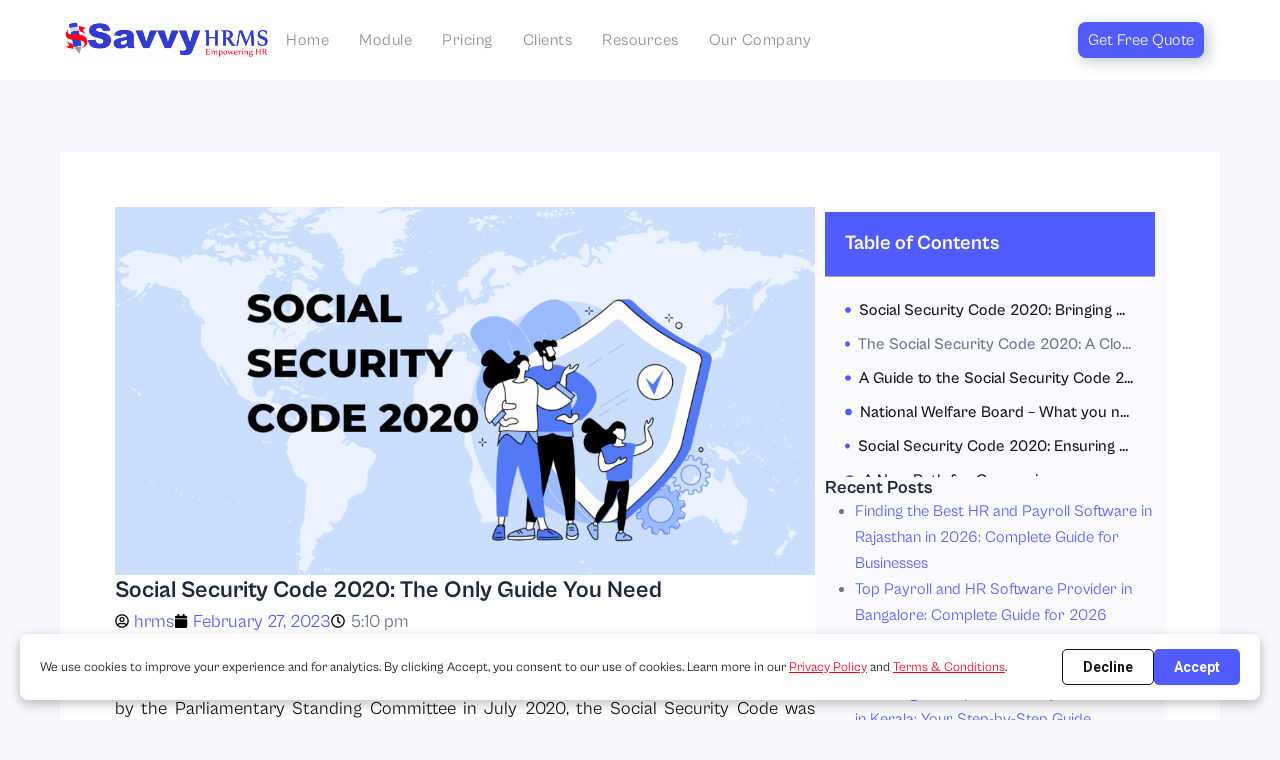

--- FILE ---
content_type: text/html; charset=UTF-8
request_url: https://savvyhrms.com/social-security-code-2020-the-only-guide-you-need/
body_size: 89327
content:
<!DOCTYPE html>
<html lang="en-US" prefix="og: https://ogp.me/ns#">
<head>
	<meta name="google-site-verification" content="WJ3Iits6d4qt8Y9QA0ZBCnU2wJ3jyZJY1MSduMbX16Q" />
<meta charset="UTF-8">
<meta name="viewport" content="width=device-width, initial-scale=1">
	<link rel="profile" href="https://gmpg.org/xfn/11">             
		<link rel="stylesheet" href="https://savvyhrms.com/wp-content/themes/astra/assets/css/style.css" />
<!-- <link rel="preconnect" href="https://fonts.cdnfonts.com" crossorigin>
<link href="https://fonts.cdnfonts.com/css/cabinet-grotesk" rel="stylesheet"> -->

<!-- Search Engine Optimization by Rank Math - https://rankmath.com/ -->
<title>Social Security Code 2020 - The Only Guide</title>
<meta name="description" content="This article explores latest developments in Indian labor laws &amp; comprehensive analysis of the Social Security Code, 2020 with its provisions."/>
<meta name="robots" content="follow, index, max-snippet:-1, max-video-preview:-1, max-image-preview:large"/>
<link rel="canonical" href="https://savvyhrms.com/social-security-code-2020-the-only-guide-you-need/" />
<meta property="og:locale" content="en_US" />
<meta property="og:type" content="article" />
<meta property="og:title" content="Social Security Code 2020 - The Only Guide" />
<meta property="og:description" content="This article explores latest developments in Indian labor laws &amp; comprehensive analysis of the Social Security Code, 2020 with its provisions." />
<meta property="og:url" content="https://savvyhrms.com/social-security-code-2020-the-only-guide-you-need/" />
<meta property="og:site_name" content="Savvy HRMS | HR &amp; Payroll Software" />
<meta property="article:publisher" content="https://www.facebook.com/savvyhrms/" />
<meta property="article:section" content="HR Software" />
<meta property="og:updated_time" content="2025-10-07T06:31:49+05:30" />
<meta property="og:image" content="https://savvyhrms.com/wp-content/uploads/2023/03/Social-Security-Code-2020.png" />
<meta property="og:image:secure_url" content="https://savvyhrms.com/wp-content/uploads/2023/03/Social-Security-Code-2020.png" />
<meta property="og:image:width" content="1200" />
<meta property="og:image:height" content="630" />
<meta property="og:image:alt" content="Social Security Code 2020" />
<meta property="og:image:type" content="image/png" />
<meta property="article:published_time" content="2023-02-27T17:10:40+05:30" />
<meta property="article:modified_time" content="2025-10-07T06:31:49+05:30" />
<meta name="twitter:card" content="summary_large_image" />
<meta name="twitter:title" content="Social Security Code 2020 - The Only Guide" />
<meta name="twitter:description" content="This article explores latest developments in Indian labor laws &amp; comprehensive analysis of the Social Security Code, 2020 with its provisions." />
<meta name="twitter:site" content="@savvyhrms" />
<meta name="twitter:creator" content="@savvyhrms" />
<meta name="twitter:image" content="https://savvyhrms.com/wp-content/uploads/2023/03/Social-Security-Code-2020.png" />
<meta name="twitter:label1" content="Written by" />
<meta name="twitter:data1" content="hrms" />
<meta name="twitter:label2" content="Time to read" />
<meta name="twitter:data2" content="4 minutes" />
<script type="application/ld+json" class="rank-math-schema">{"@context":"https://schema.org","@graph":[{"@type":["ProfessionalService","Organization"],"@id":"https://savvyhrms.com/#organization","name":"Savvy HRMS | Best HR &amp; Payroll Software","url":"https://savvyhrms.com","sameAs":["https://www.facebook.com/savvyhrms/","https://twitter.com/savvyhrms"],"logo":{"@type":"ImageObject","@id":"https://savvyhrms.com/#logo","url":"https://savvyhrms.com/wp-content/uploads/2025/05/logo.png","contentUrl":"https://savvyhrms.com/wp-content/uploads/2025/05/logo.png","caption":"Savvy HRMS | HR &amp; Payroll Software","inLanguage":"en-US","width":"2414","height":"471"},"openingHours":["Monday,Tuesday,Wednesday,Thursday,Friday,Saturday,Sunday 09:00-17:00"],"image":{"@id":"https://savvyhrms.com/#logo"}},{"@type":"WebSite","@id":"https://savvyhrms.com/#website","url":"https://savvyhrms.com","name":"Savvy HRMS | HR &amp; Payroll Software","alternateName":"Orasis Infotech Pvt. Ltd.","publisher":{"@id":"https://savvyhrms.com/#organization"},"inLanguage":"en-US"},{"@type":"ImageObject","@id":"https://savvyhrms.com/wp-content/uploads/2023/03/Social-Security-Code-2020.png","url":"https://savvyhrms.com/wp-content/uploads/2023/03/Social-Security-Code-2020.png","width":"1200","height":"630","caption":"Social Security Code 2020","inLanguage":"en-US"},{"@type":"BreadcrumbList","@id":"https://savvyhrms.com/social-security-code-2020-the-only-guide-you-need/#breadcrumb","itemListElement":[{"@type":"ListItem","position":"1","item":{"@id":"https://savvyhrms.com","name":"Home"}},{"@type":"ListItem","position":"2","item":{"@id":"https://savvyhrms.com/social-security-code-2020-the-only-guide-you-need/","name":"Social Security Code 2020: The Only Guide You Need"}}]},{"@type":"WebPage","@id":"https://savvyhrms.com/social-security-code-2020-the-only-guide-you-need/#webpage","url":"https://savvyhrms.com/social-security-code-2020-the-only-guide-you-need/","name":"Social Security Code 2020 - The Only Guide","datePublished":"2023-02-27T17:10:40+05:30","dateModified":"2025-10-07T06:31:49+05:30","isPartOf":{"@id":"https://savvyhrms.com/#website"},"primaryImageOfPage":{"@id":"https://savvyhrms.com/wp-content/uploads/2023/03/Social-Security-Code-2020.png"},"inLanguage":"en-US","breadcrumb":{"@id":"https://savvyhrms.com/social-security-code-2020-the-only-guide-you-need/#breadcrumb"}},{"@type":"Person","@id":"https://savvyhrms.com/author/hrms/","name":"hrms","url":"https://savvyhrms.com/author/hrms/","image":{"@type":"ImageObject","@id":"https://secure.gravatar.com/avatar/d091a87f102638406870e3905053929d5f9349aeb58e0ac3a991160095dbba95?s=96&amp;d=mm&amp;r=g","url":"https://secure.gravatar.com/avatar/d091a87f102638406870e3905053929d5f9349aeb58e0ac3a991160095dbba95?s=96&amp;d=mm&amp;r=g","caption":"hrms","inLanguage":"en-US"},"worksFor":{"@id":"https://savvyhrms.com/#organization"}},{"@type":"BlogPosting","headline":"Social Security Code 2020 - The Only Guide","keywords":"Social Security Code 2020","datePublished":"2023-02-27T17:10:40+05:30","dateModified":"2025-10-07T06:31:49+05:30","author":{"@id":"https://savvyhrms.com/author/hrms/","name":"hrms"},"publisher":{"@id":"https://savvyhrms.com/#organization"},"description":"This article explores latest developments in Indian labor laws &amp; comprehensive analysis of the Social Security Code, 2020 with its provisions.","name":"Social Security Code 2020 - The Only Guide","@id":"https://savvyhrms.com/social-security-code-2020-the-only-guide-you-need/#richSnippet","isPartOf":{"@id":"https://savvyhrms.com/social-security-code-2020-the-only-guide-you-need/#webpage"},"image":{"@id":"https://savvyhrms.com/wp-content/uploads/2023/03/Social-Security-Code-2020.png"},"inLanguage":"en-US","mainEntityOfPage":{"@id":"https://savvyhrms.com/social-security-code-2020-the-only-guide-you-need/#webpage"}}]}</script>
<!-- /Rank Math WordPress SEO plugin -->

<link rel='dns-prefetch' href='//www.googletagmanager.com' />
<link rel='dns-prefetch' href='//fonts.googleapis.com' />
<link rel="alternate" type="application/rss+xml" title="Savvy HRMS | HR &amp; Payroll Software &raquo; Feed" href="https://savvyhrms.com/feed/" />
<link rel="alternate" type="application/rss+xml" title="Savvy HRMS | HR &amp; Payroll Software &raquo; Comments Feed" href="https://savvyhrms.com/comments/feed/" />
<link rel="alternate" title="oEmbed (JSON)" type="application/json+oembed" href="https://savvyhrms.com/wp-json/oembed/1.0/embed?url=https%3A%2F%2Fsavvyhrms.com%2Fsocial-security-code-2020-the-only-guide-you-need%2F" />
<link rel="alternate" title="oEmbed (XML)" type="text/xml+oembed" href="https://savvyhrms.com/wp-json/oembed/1.0/embed?url=https%3A%2F%2Fsavvyhrms.com%2Fsocial-security-code-2020-the-only-guide-you-need%2F&#038;format=xml" />
<style id='wp-img-auto-sizes-contain-inline-css'>
img:is([sizes=auto i],[sizes^="auto," i]){contain-intrinsic-size:3000px 1500px}
/*# sourceURL=wp-img-auto-sizes-contain-inline-css */
</style>
<link rel='stylesheet' id='astra-theme-css-css' href='https://savvyhrms.com/wp-content/themes/astra/assets/css/minified/main.min.css?ver=4.11.1' media='all' />
<style id='astra-theme-css-inline-css'>
:root{--ast-post-nav-space:0;--ast-container-default-xlg-padding:2.5em;--ast-container-default-lg-padding:2.5em;--ast-container-default-slg-padding:2em;--ast-container-default-md-padding:2.5em;--ast-container-default-sm-padding:2.5em;--ast-container-default-xs-padding:2.4em;--ast-container-default-xxs-padding:1.8em;--ast-code-block-background:#ECEFF3;--ast-comment-inputs-background:#F9FAFB;--ast-normal-container-width:1200px;--ast-narrow-container-width:750px;--ast-blog-title-font-weight:600;--ast-blog-meta-weight:600;--ast-global-color-primary:var(--ast-global-color-4);--ast-global-color-secondary:var(--ast-global-color-5);--ast-global-color-alternate-background:var(--ast-global-color-6);--ast-global-color-subtle-background:var(--ast-global-color-7);--ast-bg-style-guide:#F8FAFC;--ast-shadow-style-guide:0px 0px 4px 0 #00000057;--ast-global-dark-bg-style:#fff;--ast-global-dark-lfs:#fbfbfb;--ast-widget-bg-color:#fafafa;--ast-wc-container-head-bg-color:#fbfbfb;--ast-title-layout-bg:#eeeeee;--ast-search-border-color:#e7e7e7;--ast-lifter-hover-bg:#e6e6e6;--ast-gallery-block-color:#000;--srfm-color-input-label:var(--ast-global-color-2);}html{font-size:112.5%;}a{color:#515cff;}a:hover,a:focus{color:rgba(82,93,255,0.49);}body,button,input,select,textarea,.ast-button,.ast-custom-button{font-family:-apple-system,BlinkMacSystemFont,Segoe UI,Roboto,Oxygen-Sans,Ubuntu,Cantarell,Helvetica Neue,sans-serif;font-weight:inherit;font-size:18px;font-size:1rem;line-height:var(--ast-body-line-height,1.65);}blockquote{color:var(--ast-global-color-3);}h1,.entry-content h1,h2,.entry-content h2,h3,.entry-content h3,h4,.entry-content h4,h5,.entry-content h5,h6,.entry-content h6,.site-title,.site-title a{font-weight:600;}.site-title{font-size:35px;font-size:1.9444444444444rem;display:none;}.site-header .site-description{font-size:15px;font-size:0.83333333333333rem;display:none;}.entry-title{font-size:20px;font-size:1.1111111111111rem;}.ast-blog-single-element.ast-taxonomy-container a{font-size:14px;font-size:0.77777777777778rem;}.ast-blog-meta-container{font-size:13px;font-size:0.72222222222222rem;}.archive .ast-article-post .ast-article-inner,.blog .ast-article-post .ast-article-inner,.archive .ast-article-post .ast-article-inner:hover,.blog .ast-article-post .ast-article-inner:hover{border-top-left-radius:6px;border-top-right-radius:6px;border-bottom-right-radius:6px;border-bottom-left-radius:6px;overflow:hidden;}h1,.entry-content h1{font-size:64px;font-size:3.5555555555556rem;font-weight:600;line-height:1.4em;}h2,.entry-content h2{font-size:48px;font-size:2.6666666666667rem;font-weight:600;line-height:1.3em;}h3,.entry-content h3{font-size:24px;font-size:1.3333333333333rem;font-weight:600;line-height:1.3em;}h4,.entry-content h4{font-size:20px;font-size:1.1111111111111rem;line-height:1.2em;font-weight:600;}h5,.entry-content h5{font-size:18px;font-size:1rem;line-height:1.2em;font-weight:600;}h6,.entry-content h6{font-size:15px;font-size:0.83333333333333rem;line-height:1.25em;font-weight:600;}::selection{background-color:var(--ast-global-color-0);color:#ffffff;}body,h1,.entry-title a,.entry-content h1,h2,.entry-content h2,h3,.entry-content h3,h4,.entry-content h4,h5,.entry-content h5,h6,.entry-content h6{color:var(--ast-global-color-3);}.tagcloud a:hover,.tagcloud a:focus,.tagcloud a.current-item{color:#ffffff;border-color:#515cff;background-color:#515cff;}input:focus,input[type="text"]:focus,input[type="email"]:focus,input[type="url"]:focus,input[type="password"]:focus,input[type="reset"]:focus,input[type="search"]:focus,textarea:focus{border-color:#515cff;}input[type="radio"]:checked,input[type=reset],input[type="checkbox"]:checked,input[type="checkbox"]:hover:checked,input[type="checkbox"]:focus:checked,input[type=range]::-webkit-slider-thumb{border-color:#515cff;background-color:#515cff;box-shadow:none;}.site-footer a:hover + .post-count,.site-footer a:focus + .post-count{background:#515cff;border-color:#515cff;}.single .nav-links .nav-previous,.single .nav-links .nav-next{color:#515cff;}.entry-meta,.entry-meta *{line-height:1.45;color:#515cff;font-weight:600;}.entry-meta a:not(.ast-button):hover,.entry-meta a:not(.ast-button):hover *,.entry-meta a:not(.ast-button):focus,.entry-meta a:not(.ast-button):focus *,.page-links > .page-link,.page-links .page-link:hover,.post-navigation a:hover{color:rgba(82,93,255,0.49);}#cat option,.secondary .calendar_wrap thead a,.secondary .calendar_wrap thead a:visited{color:#515cff;}.secondary .calendar_wrap #today,.ast-progress-val span{background:#515cff;}.secondary a:hover + .post-count,.secondary a:focus + .post-count{background:#515cff;border-color:#515cff;}.calendar_wrap #today > a{color:#ffffff;}.page-links .page-link,.single .post-navigation a{color:var(--ast-global-color-3);}.ast-search-menu-icon .search-form button.search-submit{padding:0 4px;}.ast-search-menu-icon form.search-form{padding-right:0;}.ast-search-menu-icon.slide-search input.search-field{width:0;}.ast-header-search .ast-search-menu-icon.ast-dropdown-active .search-form,.ast-header-search .ast-search-menu-icon.ast-dropdown-active .search-field:focus{transition:all 0.2s;}.search-form input.search-field:focus{outline:none;}.ast-search-menu-icon .search-form button.search-submit:focus,.ast-theme-transparent-header .ast-header-search .ast-dropdown-active .ast-icon,.ast-theme-transparent-header .ast-inline-search .search-field:focus .ast-icon{color:var(--ast-global-color-1);}.ast-header-search .slide-search .search-form{border:2px solid var(--ast-global-color-0);}.ast-header-search .slide-search .search-field{background-color:(--ast-global-dark-bg-style);}.ast-archive-title{color:var(--ast-global-color-2);}.widget-title{font-size:25px;font-size:1.3888888888889rem;color:var(--ast-global-color-2);}.ast-single-post .entry-content a,.ast-comment-content a:not(.ast-comment-edit-reply-wrap a){text-decoration:underline;}.ast-single-post .elementor-widget-button .elementor-button,.ast-single-post .entry-content .uagb-tab a,.ast-single-post .entry-content .uagb-ifb-cta a,.ast-single-post .entry-content .uabb-module-content a,.ast-single-post .entry-content .uagb-post-grid a,.ast-single-post .entry-content .uagb-timeline a,.ast-single-post .entry-content .uagb-toc__wrap a,.ast-single-post .entry-content .uagb-taxomony-box a,.ast-single-post .entry-content .woocommerce a,.entry-content .wp-block-latest-posts > li > a,.ast-single-post .entry-content .wp-block-file__button,a.ast-post-filter-single,.ast-single-post .ast-comment-content .comment-reply-link,.ast-single-post .ast-comment-content .comment-edit-link{text-decoration:none;}.ast-search-menu-icon.slide-search a:focus-visible:focus-visible,.astra-search-icon:focus-visible,#close:focus-visible,a:focus-visible,.ast-menu-toggle:focus-visible,.site .skip-link:focus-visible,.wp-block-loginout input:focus-visible,.wp-block-search.wp-block-search__button-inside .wp-block-search__inside-wrapper,.ast-header-navigation-arrow:focus-visible,.woocommerce .wc-proceed-to-checkout > .checkout-button:focus-visible,.woocommerce .woocommerce-MyAccount-navigation ul li a:focus-visible,.ast-orders-table__row .ast-orders-table__cell:focus-visible,.woocommerce .woocommerce-order-details .order-again > .button:focus-visible,.woocommerce .woocommerce-message a.button.wc-forward:focus-visible,.woocommerce #minus_qty:focus-visible,.woocommerce #plus_qty:focus-visible,a#ast-apply-coupon:focus-visible,.woocommerce .woocommerce-info a:focus-visible,.woocommerce .astra-shop-summary-wrap a:focus-visible,.woocommerce a.wc-forward:focus-visible,#ast-apply-coupon:focus-visible,.woocommerce-js .woocommerce-mini-cart-item a.remove:focus-visible,#close:focus-visible,.button.search-submit:focus-visible,#search_submit:focus,.normal-search:focus-visible,.ast-header-account-wrap:focus-visible,.woocommerce .ast-on-card-button.ast-quick-view-trigger:focus{outline-style:dotted;outline-color:inherit;outline-width:thin;}input:focus,input[type="text"]:focus,input[type="email"]:focus,input[type="url"]:focus,input[type="password"]:focus,input[type="reset"]:focus,input[type="search"]:focus,input[type="number"]:focus,textarea:focus,.wp-block-search__input:focus,[data-section="section-header-mobile-trigger"] .ast-button-wrap .ast-mobile-menu-trigger-minimal:focus,.ast-mobile-popup-drawer.active .menu-toggle-close:focus,.woocommerce-ordering select.orderby:focus,#ast-scroll-top:focus,#coupon_code:focus,.woocommerce-page #comment:focus,.woocommerce #reviews #respond input#submit:focus,.woocommerce a.add_to_cart_button:focus,.woocommerce .button.single_add_to_cart_button:focus,.woocommerce .woocommerce-cart-form button:focus,.woocommerce .woocommerce-cart-form__cart-item .quantity .qty:focus,.woocommerce .woocommerce-billing-fields .woocommerce-billing-fields__field-wrapper .woocommerce-input-wrapper > .input-text:focus,.woocommerce #order_comments:focus,.woocommerce #place_order:focus,.woocommerce .woocommerce-address-fields .woocommerce-address-fields__field-wrapper .woocommerce-input-wrapper > .input-text:focus,.woocommerce .woocommerce-MyAccount-content form button:focus,.woocommerce .woocommerce-MyAccount-content .woocommerce-EditAccountForm .woocommerce-form-row .woocommerce-Input.input-text:focus,.woocommerce .ast-woocommerce-container .woocommerce-pagination ul.page-numbers li a:focus,body #content .woocommerce form .form-row .select2-container--default .select2-selection--single:focus,#ast-coupon-code:focus,.woocommerce.woocommerce-js .quantity input[type=number]:focus,.woocommerce-js .woocommerce-mini-cart-item .quantity input[type=number]:focus,.woocommerce p#ast-coupon-trigger:focus{border-style:dotted;border-color:inherit;border-width:thin;}input{outline:none;}.site-logo-img img{ transition:all 0.2s linear;}body .ast-oembed-container *{position:absolute;top:0;width:100%;height:100%;left:0;}body .wp-block-embed-pocket-casts .ast-oembed-container *{position:unset;}.ast-single-post-featured-section + article {margin-top: 2em;}.site-content .ast-single-post-featured-section img {width: 100%;overflow: hidden;object-fit: cover;}.ast-separate-container .site-content .ast-single-post-featured-section + article {margin-top: -80px;z-index: 9;position: relative;border-radius: 4px;}@media (min-width: 922px) {.ast-no-sidebar .site-content .ast-article-image-container--wide {margin-left: -120px;margin-right: -120px;max-width: unset;width: unset;}.ast-left-sidebar .site-content .ast-article-image-container--wide,.ast-right-sidebar .site-content .ast-article-image-container--wide {margin-left: -10px;margin-right: -10px;}.site-content .ast-article-image-container--full {margin-left: calc( -50vw + 50%);margin-right: calc( -50vw + 50%);max-width: 100vw;width: 100vw;}.ast-left-sidebar .site-content .ast-article-image-container--full,.ast-right-sidebar .site-content .ast-article-image-container--full {margin-left: -10px;margin-right: -10px;max-width: inherit;width: auto;}}.site > .ast-single-related-posts-container {margin-top: 0;}@media (min-width: 922px) {.ast-desktop .ast-container--narrow {max-width: var(--ast-narrow-container-width);margin: 0 auto;}}input[type="text"],input[type="number"],input[type="email"],input[type="url"],input[type="password"],input[type="search"],input[type=reset],input[type=tel],input[type=date],select,textarea{font-size:16px;font-style:normal;font-weight:400;line-height:24px;width:100%;padding:12px 16px;border-radius:4px;box-shadow:0px 1px 2px 0px rgba(0,0,0,0.05);color:var(--ast-form-input-text,#475569);}input[type="text"],input[type="number"],input[type="email"],input[type="url"],input[type="password"],input[type="search"],input[type=reset],input[type=tel],input[type=date],select{height:40px;}input[type="date"]{border-width:1px;border-style:solid;border-color:var(--ast-border-color);background:var( --ast-global-color-secondary,--ast-global-color-5 );}input[type="text"]:focus,input[type="number"]:focus,input[type="email"]:focus,input[type="url"]:focus,input[type="password"]:focus,input[type="search"]:focus,input[type=reset]:focus,input[type="tel"]:focus,input[type="date"]:focus,select:focus,textarea:focus{border-color:#046BD2;box-shadow:none;outline:none;color:var(--ast-form-input-focus-text,#475569);}label,legend{color:#111827;font-size:14px;font-style:normal;font-weight:500;line-height:20px;}select{padding:6px 10px;}fieldset{padding:30px;border-radius:4px;}button,.ast-button,.button,input[type="button"],input[type="reset"],input[type="submit"]{border-radius:4px;box-shadow:0px 1px 2px 0px rgba(0,0,0,0.05);}:root{--ast-comment-inputs-background:#FFF;}::placeholder{color:var(--ast-form-field-color,#9CA3AF);}::-ms-input-placeholder{color:var(--ast-form-field-color,#9CA3AF);}.wpcf7 input.wpcf7-form-control:not([type=submit]),.wpcf7 textarea.wpcf7-form-control{padding:12px 16px;}.wpcf7 select.wpcf7-form-control{padding:6px 10px;}.wpcf7 input.wpcf7-form-control:not([type=submit]):focus,.wpcf7 select.wpcf7-form-control:focus,.wpcf7 textarea.wpcf7-form-control:focus{border-style:disable;border-color:#046BD2;border-width:thin;box-shadow:none;outline:none;color:var(--ast-form-input-focus-text,#475569);}.wpcf7 .wpcf7-not-valid-tip{color:#DC2626;font-size:14px;font-weight:400;line-height:20px;margin-top:8px;}.wpcf7 input[type=file].wpcf7-form-control{font-size:16px;font-style:normal;font-weight:400;line-height:24px;width:100%;padding:12px 16px;border-radius:4px;box-shadow:0px 1px 2px 0px rgba(0,0,0,0.05);color:var(--ast-form-input-text,#475569);}@media (max-width:921.9px){#ast-desktop-header{display:none;}}@media (min-width:922px){#ast-mobile-header{display:none;}}.wp-block-buttons.aligncenter{justify-content:center;}@media (max-width:921px){.ast-theme-transparent-header #primary,.ast-theme-transparent-header #secondary{padding:0;}}@media (max-width:921px){.ast-plain-container.ast-no-sidebar #primary{padding:0;}}.ast-plain-container.ast-no-sidebar #primary{margin-top:0;margin-bottom:0;}@media (min-width:1200px){.ast-plain-container.ast-no-sidebar #primary{margin-top:60px;margin-bottom:60px;}}.wp-block-button.is-style-outline .wp-block-button__link{border-color:#2541e8;border-top-width:0px;border-right-width:0px;border-bottom-width:0px;border-left-width:0px;}div.wp-block-button.is-style-outline > .wp-block-button__link:not(.has-text-color),div.wp-block-button.wp-block-button__link.is-style-outline:not(.has-text-color){color:#2541e8;}.wp-block-button.is-style-outline .wp-block-button__link:hover,.wp-block-buttons .wp-block-button.is-style-outline .wp-block-button__link:focus,.wp-block-buttons .wp-block-button.is-style-outline > .wp-block-button__link:not(.has-text-color):hover,.wp-block-buttons .wp-block-button.wp-block-button__link.is-style-outline:not(.has-text-color):hover{color:var(--ast-global-color-4);background-color:#2b43c9;border-color:#2b43c9;}.post-page-numbers.current .page-link,.ast-pagination .page-numbers.current{color:#ffffff;border-color:var(--ast-global-color-0);background-color:var(--ast-global-color-0);}.wp-block-button.is-style-outline .wp-block-button__link{border-top-width:0px;border-right-width:0px;border-bottom-width:0px;border-left-width:0px;}.wp-block-buttons .wp-block-button.is-style-outline .wp-block-button__link.wp-element-button,.ast-outline-button,.wp-block-uagb-buttons-child .uagb-buttons-repeater.ast-outline-button{border-color:var(--ast-global-color-7);font-family:inherit;font-weight:600;font-size:20px;font-size:1.1111111111111rem;line-height:1em;padding-top:20px;padding-right:40px;padding-bottom:20px;padding-left:40px;border-top-left-radius:50px;border-top-right-radius:50px;border-bottom-right-radius:50px;border-bottom-left-radius:50px;}.wp-block-buttons .wp-block-button.is-style-outline > .wp-block-button__link:not(.has-text-color),.wp-block-buttons .wp-block-button.wp-block-button__link.is-style-outline:not(.has-text-color),.ast-outline-button{color:var(--ast-global-color-2);}.wp-block-button.is-style-outline .wp-block-button__link:hover,.wp-block-buttons .wp-block-button.is-style-outline .wp-block-button__link:focus,.wp-block-buttons .wp-block-button.is-style-outline > .wp-block-button__link:not(.has-text-color):hover,.wp-block-buttons .wp-block-button.wp-block-button__link.is-style-outline:not(.has-text-color):hover,.ast-outline-button:hover,.ast-outline-button:focus,.wp-block-uagb-buttons-child .uagb-buttons-repeater.ast-outline-button:hover,.wp-block-uagb-buttons-child .uagb-buttons-repeater.ast-outline-button:focus{color:var(--ast-global-color-2);background-color:var(--ast-global-color-7);border-color:#2b43c9;}.ast-single-post .entry-content a.ast-outline-button,.ast-single-post .entry-content .is-style-outline>.wp-block-button__link{text-decoration:none;}.wp-block-button .wp-block-button__link.wp-element-button.is-style-outline:not(.has-background),.wp-block-button.is-style-outline>.wp-block-button__link.wp-element-button:not(.has-background),.ast-outline-button{background-color:var(--ast-global-color-7);}.uagb-buttons-repeater.ast-outline-button{border-radius:9999px;}@media (max-width:921px){.wp-block-buttons .wp-block-button.is-style-outline .wp-block-button__link.wp-element-button,.ast-outline-button,.wp-block-uagb-buttons-child .uagb-buttons-repeater.ast-outline-button{padding-top:18px;padding-right:32px;padding-bottom:18px;padding-left:32px;}}@media (max-width:544px){.wp-block-buttons .wp-block-button.is-style-outline .wp-block-button__link.wp-element-button,.ast-outline-button,.wp-block-uagb-buttons-child .uagb-buttons-repeater.ast-outline-button{padding-top:15px;padding-right:28px;padding-bottom:15px;padding-left:28px;}}.entry-content[data-ast-blocks-layout] > figure{margin-bottom:1em;}h1.widget-title{font-weight:600;}h2.widget-title{font-weight:600;}h3.widget-title{font-weight:600;}.elementor-widget-container .elementor-loop-container .e-loop-item[data-elementor-type="loop-item"]{width:100%;} .content-area .elementor-widget-theme-post-content h1,.content-area .elementor-widget-theme-post-content h2,.content-area .elementor-widget-theme-post-content h3,.content-area .elementor-widget-theme-post-content h4,.content-area .elementor-widget-theme-post-content h5,.content-area .elementor-widget-theme-post-content h6{margin-top:1.5em;margin-bottom:calc(0.3em + 10px);}#page{display:flex;flex-direction:column;min-height:100vh;}.ast-404-layout-1 h1.page-title{color:var(--ast-global-color-2);}.single .post-navigation a{line-height:1em;height:inherit;}.error-404 .page-sub-title{font-size:1.5rem;font-weight:inherit;}.search .site-content .content-area .search-form{margin-bottom:0;}#page .site-content{flex-grow:1;}.widget{margin-bottom:1.25em;}#secondary li{line-height:1.5em;}#secondary .wp-block-group h2{margin-bottom:0.7em;}#secondary h2{font-size:1.7rem;}.ast-separate-container .ast-article-post,.ast-separate-container .ast-article-single,.ast-separate-container .comment-respond{padding:2.5em;}.ast-separate-container .ast-article-single .ast-article-single{padding:0;}.ast-article-single .wp-block-post-template-is-layout-grid{padding-left:0;}.ast-separate-container .comments-title,.ast-narrow-container .comments-title{padding:1.5em 2em;}.ast-page-builder-template .comment-form-textarea,.ast-comment-formwrap .ast-grid-common-col{padding:0;}.ast-comment-formwrap{padding:0;display:inline-flex;column-gap:20px;width:100%;margin-left:0;margin-right:0;}.comments-area textarea#comment:focus,.comments-area textarea#comment:active,.comments-area .ast-comment-formwrap input[type="text"]:focus,.comments-area .ast-comment-formwrap input[type="text"]:active {box-shadow:none;outline:none;}.archive.ast-page-builder-template .entry-header{margin-top:2em;}.ast-page-builder-template .ast-comment-formwrap{width:100%;}.entry-title{margin-bottom:0.6em;}.ast-archive-description p{font-size:inherit;font-weight:inherit;line-height:inherit;}.ast-article-single img{box-shadow:0 0 30px 0 rgba(0,0,0,.15);-webkit-box-shadow:0 0 30px 0 rgba(0,0,0,.15);-moz-box-shadow:0 0 30px 0 rgba(0,0,0,.15);}.ast-separate-container .ast-comment-list li.depth-1,.hentry{margin-bottom:1.5em;}.site-content section.ast-archive-description{margin-bottom:2em;}@media (min-width:921px){.ast-left-sidebar.ast-page-builder-template #secondary,.archive.ast-right-sidebar.ast-page-builder-template .site-main{padding-left:20px;padding-right:20px;}}@media (max-width:544px){.ast-comment-formwrap.ast-row{column-gap:10px;display:inline-block;}#ast-commentform .ast-grid-common-col{position:relative;width:100%;}}@media (min-width:1201px){.ast-separate-container .ast-article-post,.ast-separate-container .ast-article-single,.ast-separate-container .ast-author-box,.ast-separate-container .ast-404-layout-1,.ast-separate-container .no-results{padding:2.5em;}} .content-area .elementor-widget-theme-post-content h1,.content-area .elementor-widget-theme-post-content h2,.content-area .elementor-widget-theme-post-content h3,.content-area .elementor-widget-theme-post-content h4,.content-area .elementor-widget-theme-post-content h5,.content-area .elementor-widget-theme-post-content h6{margin-top:1.5em;margin-bottom:calc(0.3em + 10px);}.elementor-loop-container .e-loop-item,.elementor-loop-container .ast-separate-container .ast-article-post,.elementor-loop-container .ast-separate-container .ast-article-single,.elementor-loop-container .ast-separate-container .comment-respond{padding:0px;}@media (max-width:921px){.ast-separate-container #primary,.ast-separate-container #secondary{padding:1.5em 0;}#primary,#secondary{padding:1.5em 0;margin:0;}.ast-left-sidebar #content > .ast-container{display:flex;flex-direction:column-reverse;width:100%;}}@media (min-width:922px){.ast-separate-container.ast-right-sidebar #primary,.ast-separate-container.ast-left-sidebar #primary{border:0;}.search-no-results.ast-separate-container #primary{margin-bottom:4em;}}.elementor-widget-button .elementor-button{border-style:solid;text-decoration:none;border-top-width:0px;border-right-width:0px;border-left-width:0px;border-bottom-width:0px;}.elementor-button.elementor-size-sm,.elementor-button.elementor-size-xs,.elementor-button.elementor-size-md,.elementor-button.elementor-size-lg,.elementor-button.elementor-size-xl,.elementor-button{border-top-left-radius:10px;border-top-right-radius:10px;border-bottom-right-radius:10px;border-bottom-left-radius:10px;padding-top:10px;padding-right:20px;padding-bottom:10px;padding-left:20px;}.elementor-widget-button .elementor-button{border-color:#2541e8;background-color:#2541e8;}.elementor-widget-button .elementor-button:hover,.elementor-widget-button .elementor-button:focus{color:var(--ast-global-color-4);background-color:#2b43c9;border-color:#2b43c9;}.wp-block-button .wp-block-button__link ,.elementor-widget-button .elementor-button,.elementor-widget-button .elementor-button:visited{color:var(--ast-global-color-5);}.elementor-widget-button .elementor-button{font-weight:600;font-size:20px;font-size:1.1111111111111rem;line-height:1em;}body .elementor-button.elementor-size-sm,body .elementor-button.elementor-size-xs,body .elementor-button.elementor-size-md,body .elementor-button.elementor-size-lg,body .elementor-button.elementor-size-xl,body .elementor-button{font-size:20px;font-size:1.1111111111111rem;}.wp-block-button .wp-block-button__link:hover,.wp-block-button .wp-block-button__link:focus{color:var(--ast-global-color-4);background-color:#2b43c9;border-color:#2b43c9;}.elementor-widget-heading h1.elementor-heading-title{line-height:1.4em;}.elementor-widget-heading h2.elementor-heading-title{line-height:1.3em;}.elementor-widget-heading h3.elementor-heading-title{line-height:1.3em;}.elementor-widget-heading h4.elementor-heading-title{line-height:1.2em;}.elementor-widget-heading h5.elementor-heading-title{line-height:1.2em;}.elementor-widget-heading h6.elementor-heading-title{line-height:1.25em;}.wp-block-button .wp-block-button__link,.wp-block-search .wp-block-search__button,body .wp-block-file .wp-block-file__button{border-style:solid;border-top-width:0px;border-right-width:0px;border-left-width:0px;border-bottom-width:0px;border-color:#2541e8;background-color:#2541e8;color:var(--ast-global-color-5);font-family:inherit;font-weight:600;line-height:1em;font-size:20px;font-size:1.1111111111111rem;border-top-left-radius:10px;border-top-right-radius:10px;border-bottom-right-radius:10px;border-bottom-left-radius:10px;padding-top:10px;padding-right:20px;padding-bottom:10px;padding-left:20px;}.ast-single-post .entry-content .wp-block-button .wp-block-button__link,.ast-single-post .entry-content .wp-block-search .wp-block-search__button,body .entry-content .wp-block-file .wp-block-file__button{text-decoration:none;}.menu-toggle,button,.ast-button,.ast-custom-button,.button,input#submit,input[type="button"],input[type="submit"],input[type="reset"],#comments .submit,.search .search-submit,form[CLASS*="wp-block-search__"].wp-block-search .wp-block-search__inside-wrapper .wp-block-search__button,body .wp-block-file .wp-block-file__button,.search .search-submit,.woocommerce-js a.button,.woocommerce button.button,.woocommerce .woocommerce-message a.button,.woocommerce #respond input#submit.alt,.woocommerce input.button.alt,.woocommerce input.button,.woocommerce input.button:disabled,.woocommerce input.button:disabled[disabled],.woocommerce input.button:disabled:hover,.woocommerce input.button:disabled[disabled]:hover,.woocommerce #respond input#submit,.woocommerce button.button.alt.disabled,.wc-block-grid__products .wc-block-grid__product .wp-block-button__link,.wc-block-grid__product-onsale,[CLASS*="wc-block"] button,.woocommerce-js .astra-cart-drawer .astra-cart-drawer-content .woocommerce-mini-cart__buttons .button:not(.checkout):not(.ast-continue-shopping),.woocommerce-js .astra-cart-drawer .astra-cart-drawer-content .woocommerce-mini-cart__buttons a.checkout,.woocommerce button.button.alt.disabled.wc-variation-selection-needed,[CLASS*="wc-block"] .wc-block-components-button{border-style:solid;border-top-width:0px;border-right-width:0px;border-left-width:0px;border-bottom-width:0px;color:var(--ast-global-color-5);border-color:#2541e8;background-color:#2541e8;padding-top:10px;padding-right:20px;padding-bottom:10px;padding-left:20px;font-family:inherit;font-weight:600;font-size:20px;font-size:1.1111111111111rem;line-height:1em;border-top-left-radius:10px;border-top-right-radius:10px;border-bottom-right-radius:10px;border-bottom-left-radius:10px;}button:focus,.menu-toggle:hover,button:hover,.ast-button:hover,.ast-custom-button:hover .button:hover,.ast-custom-button:hover ,input[type=reset]:hover,input[type=reset]:focus,input#submit:hover,input#submit:focus,input[type="button"]:hover,input[type="button"]:focus,input[type="submit"]:hover,input[type="submit"]:focus,form[CLASS*="wp-block-search__"].wp-block-search .wp-block-search__inside-wrapper .wp-block-search__button:hover,form[CLASS*="wp-block-search__"].wp-block-search .wp-block-search__inside-wrapper .wp-block-search__button:focus,body .wp-block-file .wp-block-file__button:hover,body .wp-block-file .wp-block-file__button:focus,.woocommerce-js a.button:hover,.woocommerce button.button:hover,.woocommerce .woocommerce-message a.button:hover,.woocommerce #respond input#submit:hover,.woocommerce #respond input#submit.alt:hover,.woocommerce input.button.alt:hover,.woocommerce input.button:hover,.woocommerce button.button.alt.disabled:hover,.wc-block-grid__products .wc-block-grid__product .wp-block-button__link:hover,[CLASS*="wc-block"] button:hover,.woocommerce-js .astra-cart-drawer .astra-cart-drawer-content .woocommerce-mini-cart__buttons .button:not(.checkout):not(.ast-continue-shopping):hover,.woocommerce-js .astra-cart-drawer .astra-cart-drawer-content .woocommerce-mini-cart__buttons a.checkout:hover,.woocommerce button.button.alt.disabled.wc-variation-selection-needed:hover,[CLASS*="wc-block"] .wc-block-components-button:hover,[CLASS*="wc-block"] .wc-block-components-button:focus{color:var(--ast-global-color-4);background-color:#2b43c9;border-color:#2b43c9;}form[CLASS*="wp-block-search__"].wp-block-search .wp-block-search__inside-wrapper .wp-block-search__button.has-icon{padding-top:calc(10px - 3px);padding-right:calc(20px - 3px);padding-bottom:calc(10px - 3px);padding-left:calc(20px - 3px);}@media (max-width:921px){.ast-mobile-header-stack .main-header-bar .ast-search-menu-icon{display:inline-block;}.ast-header-break-point.ast-header-custom-item-outside .ast-mobile-header-stack .main-header-bar .ast-search-icon{margin:0;}.ast-comment-avatar-wrap img{max-width:2.5em;}.ast-comment-meta{padding:0 1.8888em 1.3333em;}}@media (min-width:544px){.ast-container{max-width:100%;}}@media (max-width:544px){.ast-separate-container .ast-article-post,.ast-separate-container .ast-article-single,.ast-separate-container .comments-title,.ast-separate-container .ast-archive-description{padding:1.5em 1em;}.ast-separate-container #content .ast-container{padding-left:0.54em;padding-right:0.54em;}.ast-separate-container .ast-comment-list .bypostauthor{padding:.5em;}.ast-search-menu-icon.ast-dropdown-active .search-field{width:170px;}} #ast-mobile-header .ast-site-header-cart-li a{pointer-events:none;}.ast-separate-container{background-color:var(--ast-global-color-4);background-image:none;}@media (max-width:921px){.site-title{display:none;}.site-header .site-description{display:none;}}@media (max-width:544px){.site-title{display:none;}.site-header .site-description{display:none;}}@media (max-width:921px){html{font-size:102.6%;}}@media (max-width:544px){html{font-size:102.6%;}}@media (min-width:922px){.ast-container{max-width:1240px;}}@media (min-width:922px){.ast-narrow-container .site-content > .ast-container{max-width:750px;}}@media (min-width:922px){.ast-narrow-container .site-content > .ast-container{max-width:750px;}}@media (min-width:922px){.site-content .ast-container{display:flex;}}@media (max-width:921px){.site-content .ast-container{flex-direction:column;}}@media (min-width:922px){.single-post .site-content > .ast-container{max-width:1200px;}}.entry-content h1,.entry-content h2,.entry-content h3,.entry-content h4,.entry-content h5,.entry-content h6{clear:none;}@media (min-width:922px){.main-header-menu .sub-menu .menu-item.ast-left-align-sub-menu:hover > .sub-menu,.main-header-menu .sub-menu .menu-item.ast-left-align-sub-menu.focus > .sub-menu{margin-left:-0px;}}.entry-content li > p{margin-bottom:0;}.site .comments-area{padding-bottom:2em;margin-top:2em;}.wp-block-file {display: flex;align-items: center;flex-wrap: wrap;justify-content: space-between;}.wp-block-pullquote {border: none;}.wp-block-pullquote blockquote::before {content: "\201D";font-family: "Helvetica",sans-serif;display: flex;transform: rotate( 180deg );font-size: 6rem;font-style: normal;line-height: 1;font-weight: bold;align-items: center;justify-content: center;}.has-text-align-right > blockquote::before {justify-content: flex-start;}.has-text-align-left > blockquote::before {justify-content: flex-end;}figure.wp-block-pullquote.is-style-solid-color blockquote {max-width: 100%;text-align: inherit;}:root {--wp--custom--ast-default-block-top-padding: 100px;--wp--custom--ast-default-block-right-padding: 80px;--wp--custom--ast-default-block-bottom-padding: 100px;--wp--custom--ast-default-block-left-padding: 80px;--wp--custom--ast-container-width: 1200px;--wp--custom--ast-content-width-size: 1200px;--wp--custom--ast-wide-width-size: calc(1200px + var(--wp--custom--ast-default-block-left-padding) + var(--wp--custom--ast-default-block-right-padding));}.ast-narrow-container {--wp--custom--ast-content-width-size: 750px;--wp--custom--ast-wide-width-size: 750px;}@media(max-width: 921px) {:root {--wp--custom--ast-default-block-top-padding: 50px;--wp--custom--ast-default-block-right-padding: 50px;--wp--custom--ast-default-block-bottom-padding: 50px;--wp--custom--ast-default-block-left-padding: 50px;}}@media(max-width: 544px) {:root {--wp--custom--ast-default-block-top-padding: 50px;--wp--custom--ast-default-block-right-padding: 30px;--wp--custom--ast-default-block-bottom-padding: 50px;--wp--custom--ast-default-block-left-padding: 30px;}}.entry-content > .wp-block-group,.entry-content > .wp-block-cover,.entry-content > .wp-block-columns {padding-top: var(--wp--custom--ast-default-block-top-padding);padding-right: var(--wp--custom--ast-default-block-right-padding);padding-bottom: var(--wp--custom--ast-default-block-bottom-padding);padding-left: var(--wp--custom--ast-default-block-left-padding);}.ast-plain-container.ast-no-sidebar .entry-content > .alignfull,.ast-page-builder-template .ast-no-sidebar .entry-content > .alignfull {margin-left: calc( -50vw + 50%);margin-right: calc( -50vw + 50%);max-width: 100vw;width: 100vw;}.ast-plain-container.ast-no-sidebar .entry-content .alignfull .alignfull,.ast-page-builder-template.ast-no-sidebar .entry-content .alignfull .alignfull,.ast-plain-container.ast-no-sidebar .entry-content .alignfull .alignwide,.ast-page-builder-template.ast-no-sidebar .entry-content .alignfull .alignwide,.ast-plain-container.ast-no-sidebar .entry-content .alignwide .alignfull,.ast-page-builder-template.ast-no-sidebar .entry-content .alignwide .alignfull,.ast-plain-container.ast-no-sidebar .entry-content .alignwide .alignwide,.ast-page-builder-template.ast-no-sidebar .entry-content .alignwide .alignwide,.ast-plain-container.ast-no-sidebar .entry-content .wp-block-column .alignfull,.ast-page-builder-template.ast-no-sidebar .entry-content .wp-block-column .alignfull,.ast-plain-container.ast-no-sidebar .entry-content .wp-block-column .alignwide,.ast-page-builder-template.ast-no-sidebar .entry-content .wp-block-column .alignwide {margin-left: auto;margin-right: auto;width: 100%;}[data-ast-blocks-layout] .wp-block-separator:not(.is-style-dots) {height: 0;}[data-ast-blocks-layout] .wp-block-separator {margin: 20px auto;}[data-ast-blocks-layout] .wp-block-separator:not(.is-style-wide):not(.is-style-dots) {max-width: 100px;}[data-ast-blocks-layout] .wp-block-separator.has-background {padding: 0;}.entry-content[data-ast-blocks-layout] > * {max-width: var(--wp--custom--ast-content-width-size);margin-left: auto;margin-right: auto;}.entry-content[data-ast-blocks-layout] > .alignwide {max-width: var(--wp--custom--ast-wide-width-size);}.entry-content[data-ast-blocks-layout] .alignfull {max-width: none;}.entry-content .wp-block-columns {margin-bottom: 0;}blockquote {margin: 1.5em;border-color: rgba(0,0,0,0.05);}.wp-block-quote:not(.has-text-align-right):not(.has-text-align-center) {border-left: 5px solid rgba(0,0,0,0.05);}.has-text-align-right > blockquote,blockquote.has-text-align-right {border-right: 5px solid rgba(0,0,0,0.05);}.has-text-align-left > blockquote,blockquote.has-text-align-left {border-left: 5px solid rgba(0,0,0,0.05);}.wp-block-site-tagline,.wp-block-latest-posts .read-more {margin-top: 15px;}.wp-block-loginout p label {display: block;}.wp-block-loginout p:not(.login-remember):not(.login-submit) input {width: 100%;}.wp-block-loginout input:focus {border-color: transparent;}.wp-block-loginout input:focus {outline: thin dotted;}.entry-content .wp-block-media-text .wp-block-media-text__content {padding: 0 0 0 8%;}.entry-content .wp-block-media-text.has-media-on-the-right .wp-block-media-text__content {padding: 0 8% 0 0;}.entry-content .wp-block-media-text.has-background .wp-block-media-text__content {padding: 8%;}.entry-content .wp-block-cover:not([class*="background-color"]):not(.has-text-color.has-link-color) .wp-block-cover__inner-container,.entry-content .wp-block-cover:not([class*="background-color"]) .wp-block-cover-image-text,.entry-content .wp-block-cover:not([class*="background-color"]) .wp-block-cover-text,.entry-content .wp-block-cover-image:not([class*="background-color"]) .wp-block-cover__inner-container,.entry-content .wp-block-cover-image:not([class*="background-color"]) .wp-block-cover-image-text,.entry-content .wp-block-cover-image:not([class*="background-color"]) .wp-block-cover-text {color: var(--ast-global-color-primary,var(--ast-global-color-5));}.wp-block-loginout .login-remember input {width: 1.1rem;height: 1.1rem;margin: 0 5px 4px 0;vertical-align: middle;}.wp-block-latest-posts > li > *:first-child,.wp-block-latest-posts:not(.is-grid) > li:first-child {margin-top: 0;}.entry-content > .wp-block-buttons,.entry-content > .wp-block-uagb-buttons {margin-bottom: 1.5em;}.wp-block-search__inside-wrapper .wp-block-search__input {padding: 0 10px;color: var(--ast-global-color-3);background: var(--ast-global-color-primary,var(--ast-global-color-5));border-color: var(--ast-border-color);}.wp-block-latest-posts .read-more {margin-bottom: 1.5em;}.wp-block-search__no-button .wp-block-search__inside-wrapper .wp-block-search__input {padding-top: 5px;padding-bottom: 5px;}.wp-block-latest-posts .wp-block-latest-posts__post-date,.wp-block-latest-posts .wp-block-latest-posts__post-author {font-size: 1rem;}.wp-block-latest-posts > li > *,.wp-block-latest-posts:not(.is-grid) > li {margin-top: 12px;margin-bottom: 12px;}.ast-page-builder-template .entry-content[data-ast-blocks-layout] > *,.ast-page-builder-template .entry-content[data-ast-blocks-layout] > .alignfull:not(.wp-block-group):not(.uagb-is-root-container) > * {max-width: none;}.ast-page-builder-template .entry-content[data-ast-blocks-layout] > .alignwide:not(.uagb-is-root-container) > * {max-width: var(--wp--custom--ast-wide-width-size);}.ast-page-builder-template .entry-content[data-ast-blocks-layout] > .inherit-container-width > *,.ast-page-builder-template .entry-content[data-ast-blocks-layout] > *:not(.wp-block-group):not(.uagb-is-root-container) > *,.entry-content[data-ast-blocks-layout] > .wp-block-cover .wp-block-cover__inner-container {max-width: none ;margin-left: auto;margin-right: auto;}.entry-content[data-ast-blocks-layout] .wp-block-cover:not(.alignleft):not(.alignright) {width: auto;}@media(max-width: 1200px) {.ast-separate-container .entry-content > .alignfull,.ast-separate-container .entry-content[data-ast-blocks-layout] > .alignwide,.ast-plain-container .entry-content[data-ast-blocks-layout] > .alignwide,.ast-plain-container .entry-content .alignfull {margin-left: calc(-1 * min(var(--ast-container-default-xlg-padding),20px)) ;margin-right: calc(-1 * min(var(--ast-container-default-xlg-padding),20px));}}@media(min-width: 1201px) {.ast-separate-container .entry-content > .alignfull {margin-left: calc(-1 * var(--ast-container-default-xlg-padding) );margin-right: calc(-1 * var(--ast-container-default-xlg-padding) );}.ast-separate-container .entry-content[data-ast-blocks-layout] > .alignwide,.ast-plain-container .entry-content[data-ast-blocks-layout] > .alignwide {margin-left: auto;margin-right: auto;}}@media(min-width: 921px) {.ast-separate-container .entry-content .wp-block-group.alignwide:not(.inherit-container-width) > :where(:not(.alignleft):not(.alignright)),.ast-plain-container .entry-content .wp-block-group.alignwide:not(.inherit-container-width) > :where(:not(.alignleft):not(.alignright)) {max-width: calc( var(--wp--custom--ast-content-width-size) + 80px );}.ast-plain-container.ast-right-sidebar .entry-content[data-ast-blocks-layout] .alignfull,.ast-plain-container.ast-left-sidebar .entry-content[data-ast-blocks-layout] .alignfull {margin-left: -60px;margin-right: -60px;}}@media(min-width: 544px) {.entry-content > .alignleft {margin-right: 20px;}.entry-content > .alignright {margin-left: 20px;}}@media (max-width:544px){.wp-block-columns .wp-block-column:not(:last-child){margin-bottom:20px;}.wp-block-latest-posts{margin:0;}}@media( max-width: 600px ) {.entry-content .wp-block-media-text .wp-block-media-text__content,.entry-content .wp-block-media-text.has-media-on-the-right .wp-block-media-text__content {padding: 8% 0 0;}.entry-content .wp-block-media-text.has-background .wp-block-media-text__content {padding: 8%;}}.ast-narrow-container .site-content .wp-block-uagb-image--align-full .wp-block-uagb-image__figure {max-width: 100%;margin-left: auto;margin-right: auto;}.entry-content ul,.entry-content ol {padding: revert;margin: revert;padding-left: 20px;}:root .has-ast-global-color-0-color{color:var(--ast-global-color-0);}:root .has-ast-global-color-0-background-color{background-color:var(--ast-global-color-0);}:root .wp-block-button .has-ast-global-color-0-color{color:var(--ast-global-color-0);}:root .wp-block-button .has-ast-global-color-0-background-color{background-color:var(--ast-global-color-0);}:root .has-ast-global-color-1-color{color:var(--ast-global-color-1);}:root .has-ast-global-color-1-background-color{background-color:var(--ast-global-color-1);}:root .wp-block-button .has-ast-global-color-1-color{color:var(--ast-global-color-1);}:root .wp-block-button .has-ast-global-color-1-background-color{background-color:var(--ast-global-color-1);}:root .has-ast-global-color-2-color{color:var(--ast-global-color-2);}:root .has-ast-global-color-2-background-color{background-color:var(--ast-global-color-2);}:root .wp-block-button .has-ast-global-color-2-color{color:var(--ast-global-color-2);}:root .wp-block-button .has-ast-global-color-2-background-color{background-color:var(--ast-global-color-2);}:root .has-ast-global-color-3-color{color:var(--ast-global-color-3);}:root .has-ast-global-color-3-background-color{background-color:var(--ast-global-color-3);}:root .wp-block-button .has-ast-global-color-3-color{color:var(--ast-global-color-3);}:root .wp-block-button .has-ast-global-color-3-background-color{background-color:var(--ast-global-color-3);}:root .has-ast-global-color-4-color{color:var(--ast-global-color-4);}:root .has-ast-global-color-4-background-color{background-color:var(--ast-global-color-4);}:root .wp-block-button .has-ast-global-color-4-color{color:var(--ast-global-color-4);}:root .wp-block-button .has-ast-global-color-4-background-color{background-color:var(--ast-global-color-4);}:root .has-ast-global-color-5-color{color:var(--ast-global-color-5);}:root .has-ast-global-color-5-background-color{background-color:var(--ast-global-color-5);}:root .wp-block-button .has-ast-global-color-5-color{color:var(--ast-global-color-5);}:root .wp-block-button .has-ast-global-color-5-background-color{background-color:var(--ast-global-color-5);}:root .has-ast-global-color-6-color{color:var(--ast-global-color-6);}:root .has-ast-global-color-6-background-color{background-color:var(--ast-global-color-6);}:root .wp-block-button .has-ast-global-color-6-color{color:var(--ast-global-color-6);}:root .wp-block-button .has-ast-global-color-6-background-color{background-color:var(--ast-global-color-6);}:root .has-ast-global-color-7-color{color:var(--ast-global-color-7);}:root .has-ast-global-color-7-background-color{background-color:var(--ast-global-color-7);}:root .wp-block-button .has-ast-global-color-7-color{color:var(--ast-global-color-7);}:root .wp-block-button .has-ast-global-color-7-background-color{background-color:var(--ast-global-color-7);}:root .has-ast-global-color-8-color{color:var(--ast-global-color-8);}:root .has-ast-global-color-8-background-color{background-color:var(--ast-global-color-8);}:root .wp-block-button .has-ast-global-color-8-color{color:var(--ast-global-color-8);}:root .wp-block-button .has-ast-global-color-8-background-color{background-color:var(--ast-global-color-8);}:root{--ast-global-color-0:#060097;--ast-global-color-1:#c10fff;--ast-global-color-2:#1e293b;--ast-global-color-3:#67768e;--ast-global-color-4:#f9f6fe;--ast-global-color-5:#FFFFFF;--ast-global-color-6:#F2F5F7;--ast-global-color-7:#ffcd57;--ast-global-color-8:#000000;}:root {--ast-border-color : var(--ast-global-color-6);}.ast-single-entry-banner {-js-display: flex;display: flex;flex-direction: column;justify-content: center;text-align: center;position: relative;background: var(--ast-title-layout-bg);}.ast-single-entry-banner[data-banner-layout="layout-1"] {max-width: 1200px;background: inherit;padding: 20px 0;}.ast-single-entry-banner[data-banner-width-type="custom"] {margin: 0 auto;width: 100%;}.ast-single-entry-banner + .site-content .entry-header {margin-bottom: 0;}.site .ast-author-avatar {--ast-author-avatar-size: ;}a.ast-underline-text {text-decoration: underline;}.ast-container > .ast-terms-link {position: relative;display: block;}a.ast-button.ast-badge-tax {padding: 4px 8px;border-radius: 3px;font-size: inherit;}header.entry-header:not(.related-entry-header) .entry-title{font-weight:600;font-size:32px;font-size:1.7777777777778rem;}header.entry-header:not(.related-entry-header) .entry-meta,header.entry-header:not(.related-entry-header) .entry-meta *{font-weight:600;font-size:13px;font-size:0.72222222222222rem;}header.entry-header:not(.related-entry-header) > *:not(:last-child){margin-bottom:15px;}header.entry-header:not(.related-entry-header) .post-thumb-img-content{text-align:center;}header.entry-header:not(.related-entry-header) .post-thumb img,.ast-single-post-featured-section.post-thumb img{aspect-ratio:16/9;width:100%;height:100%;}.ast-archive-entry-banner {-js-display: flex;display: flex;flex-direction: column;justify-content: center;text-align: center;position: relative;background: var(--ast-title-layout-bg);}.ast-archive-entry-banner[data-banner-width-type="custom"] {margin: 0 auto;width: 100%;}.ast-archive-entry-banner[data-banner-layout="layout-1"] {background: inherit;padding: 20px 0;text-align: left;}body.archive .ast-archive-description{max-width:1200px;width:100%;text-align:left;padding-top:3em;padding-right:3em;padding-bottom:3em;padding-left:3em;}body.archive .ast-archive-description .ast-archive-title,body.archive .ast-archive-description .ast-archive-title *{font-weight:600;font-size:32px;font-size:1.7777777777778rem;}body.archive .ast-archive-description > *:not(:last-child){margin-bottom:10px;}@media (max-width:921px){body.archive .ast-archive-description{text-align:left;}}@media (max-width:544px){body.archive .ast-archive-description{text-align:left;}}.ast-breadcrumbs .trail-browse,.ast-breadcrumbs .trail-items,.ast-breadcrumbs .trail-items li{display:inline-block;margin:0;padding:0;border:none;background:inherit;text-indent:0;text-decoration:none;}.ast-breadcrumbs .trail-browse{font-size:inherit;font-style:inherit;font-weight:inherit;color:inherit;}.ast-breadcrumbs .trail-items{list-style:none;}.trail-items li::after{padding:0 0.3em;content:"\00bb";}.trail-items li:last-of-type::after{display:none;}h1,.entry-content h1,h2,.entry-content h2,h3,.entry-content h3,h4,.entry-content h4,h5,.entry-content h5,h6,.entry-content h6{color:var(--ast-global-color-2);}.entry-title a{color:var(--ast-global-color-2);}@media (max-width:921px){.ast-builder-grid-row-container.ast-builder-grid-row-tablet-3-firstrow .ast-builder-grid-row > *:first-child,.ast-builder-grid-row-container.ast-builder-grid-row-tablet-3-lastrow .ast-builder-grid-row > *:last-child{grid-column:1 / -1;}}@media (max-width:544px){.ast-builder-grid-row-container.ast-builder-grid-row-mobile-3-firstrow .ast-builder-grid-row > *:first-child,.ast-builder-grid-row-container.ast-builder-grid-row-mobile-3-lastrow .ast-builder-grid-row > *:last-child{grid-column:1 / -1;}}.ast-builder-layout-element[data-section="title_tagline"]{display:flex;}@media (max-width:921px){.ast-header-break-point .ast-builder-layout-element[data-section="title_tagline"]{display:flex;}}@media (max-width:544px){.ast-header-break-point .ast-builder-layout-element[data-section="title_tagline"]{display:flex;}}.ast-builder-menu-1{font-family:inherit;font-weight:inherit;}.ast-builder-menu-1 .menu-item > .menu-link{line-height:1.6em;color:rgba(242,245,247,0.76);}.ast-builder-menu-1 .menu-item > .ast-menu-toggle{color:rgba(242,245,247,0.76);}.ast-builder-menu-1 .menu-item:hover > .menu-link,.ast-builder-menu-1 .inline-on-mobile .menu-item:hover > .ast-menu-toggle{color:var(--ast-global-color-5);}.ast-builder-menu-1 .menu-item:hover > .ast-menu-toggle{color:var(--ast-global-color-5);}.ast-builder-menu-1 .menu-item.current-menu-item > .menu-link,.ast-builder-menu-1 .inline-on-mobile .menu-item.current-menu-item > .ast-menu-toggle,.ast-builder-menu-1 .current-menu-ancestor > .menu-link{color:var(--ast-global-color-5);}.ast-builder-menu-1 .menu-item.current-menu-item > .ast-menu-toggle{color:var(--ast-global-color-5);}.ast-builder-menu-1 .sub-menu,.ast-builder-menu-1 .inline-on-mobile .sub-menu{border-top-width:2px;border-bottom-width:0px;border-right-width:0px;border-left-width:0px;border-color:var(--ast-global-color-0);border-style:solid;}.ast-builder-menu-1 .sub-menu .sub-menu{top:-2px;}.ast-builder-menu-1 .main-header-menu > .menu-item > .sub-menu,.ast-builder-menu-1 .main-header-menu > .menu-item > .astra-full-megamenu-wrapper{margin-top:0px;}.ast-desktop .ast-builder-menu-1 .main-header-menu > .menu-item > .sub-menu:before,.ast-desktop .ast-builder-menu-1 .main-header-menu > .menu-item > .astra-full-megamenu-wrapper:before{height:calc( 0px + 2px + 5px );}.ast-desktop .ast-builder-menu-1 .menu-item .sub-menu .menu-link{border-style:none;}@media (max-width:921px){.ast-header-break-point .ast-builder-menu-1 .menu-item.menu-item-has-children > .ast-menu-toggle{top:0;}.ast-builder-menu-1 .inline-on-mobile .menu-item.menu-item-has-children > .ast-menu-toggle{right:-15px;}.ast-builder-menu-1 .menu-item-has-children > .menu-link:after{content:unset;}.ast-builder-menu-1 .main-header-menu > .menu-item > .sub-menu,.ast-builder-menu-1 .main-header-menu > .menu-item > .astra-full-megamenu-wrapper{margin-top:0;}}@media (max-width:544px){.ast-header-break-point .ast-builder-menu-1 .menu-item.menu-item-has-children > .ast-menu-toggle{top:0;}.ast-builder-menu-1 .main-header-menu > .menu-item > .sub-menu,.ast-builder-menu-1 .main-header-menu > .menu-item > .astra-full-megamenu-wrapper{margin-top:0;}}.ast-builder-menu-1{display:flex;}@media (max-width:921px){.ast-header-break-point .ast-builder-menu-1{display:flex;}}@media (max-width:544px){.ast-header-break-point .ast-builder-menu-1{display:flex;}}.ast-social-stack-desktop .ast-builder-social-element,.ast-social-stack-tablet .ast-builder-social-element,.ast-social-stack-mobile .ast-builder-social-element {margin-top: 6px;margin-bottom: 6px;}.social-show-label-true .ast-builder-social-element {width: auto;padding: 0 0.4em;}[data-section^="section-fb-social-icons-"] .footer-social-inner-wrap {text-align: center;}.ast-footer-social-wrap {width: 100%;}.ast-footer-social-wrap .ast-builder-social-element:first-child {margin-left: 0;}.ast-footer-social-wrap .ast-builder-social-element:last-child {margin-right: 0;}.ast-header-social-wrap .ast-builder-social-element:first-child {margin-left: 0;}.ast-header-social-wrap .ast-builder-social-element:last-child {margin-right: 0;}.ast-builder-social-element {line-height: 1;color: var(--ast-global-color-2);background: transparent;vertical-align: middle;transition: all 0.01s;margin-left: 6px;margin-right: 6px;justify-content: center;align-items: center;}.ast-builder-social-element .social-item-label {padding-left: 6px;}.ast-header-social-1-wrap .ast-builder-social-element,.ast-header-social-1-wrap .social-show-label-true .ast-builder-social-element{margin-left:12.5px;margin-right:12.5px;}.ast-header-social-1-wrap .ast-builder-social-element svg{width:18px;height:18px;}.ast-header-social-1-wrap .ast-social-color-type-custom svg{fill:var(--ast-global-color-4);}.ast-header-social-1-wrap .ast-social-color-type-custom .ast-builder-social-element:hover{color:var(--ast-global-color-4);}.ast-header-social-1-wrap .ast-social-color-type-custom .ast-builder-social-element:hover svg{fill:var(--ast-global-color-4);}.ast-header-social-1-wrap .ast-social-color-type-custom .social-item-label{color:var(--ast-global-color-4);}.ast-header-social-1-wrap .ast-builder-social-element:hover .social-item-label{color:var(--ast-global-color-4);}.ast-builder-layout-element[data-section="section-hb-social-icons-1"]{display:flex;}@media (max-width:921px){.ast-header-break-point .ast-builder-layout-element[data-section="section-hb-social-icons-1"]{display:flex;}}@media (max-width:544px){.ast-header-break-point .ast-builder-layout-element[data-section="section-hb-social-icons-1"]{display:flex;}}.site-below-footer-wrap{padding-top:20px;padding-bottom:20px;}.site-below-footer-wrap[data-section="section-below-footer-builder"]{background-color:var(--ast-global-color-5);min-height:80px;border-style:solid;border-width:0px;border-top-width:1px;border-top-color:var( --ast-global-color-subtle-background,--ast-global-color-7 );}.site-below-footer-wrap[data-section="section-below-footer-builder"] .ast-builder-grid-row{max-width:1200px;min-height:80px;margin-left:auto;margin-right:auto;}.site-below-footer-wrap[data-section="section-below-footer-builder"] .ast-builder-grid-row,.site-below-footer-wrap[data-section="section-below-footer-builder"] .site-footer-section{align-items:flex-start;}.site-below-footer-wrap[data-section="section-below-footer-builder"].ast-footer-row-inline .site-footer-section{display:flex;margin-bottom:0;}.ast-builder-grid-row-full .ast-builder-grid-row{grid-template-columns:1fr;}@media (max-width:921px){.site-below-footer-wrap[data-section="section-below-footer-builder"].ast-footer-row-tablet-inline .site-footer-section{display:flex;margin-bottom:0;}.site-below-footer-wrap[data-section="section-below-footer-builder"].ast-footer-row-tablet-stack .site-footer-section{display:block;margin-bottom:10px;}.ast-builder-grid-row-container.ast-builder-grid-row-tablet-full .ast-builder-grid-row{grid-template-columns:1fr;}}@media (max-width:544px){.site-below-footer-wrap[data-section="section-below-footer-builder"].ast-footer-row-mobile-inline .site-footer-section{display:flex;margin-bottom:0;}.site-below-footer-wrap[data-section="section-below-footer-builder"].ast-footer-row-mobile-stack .site-footer-section{display:block;margin-bottom:10px;}.ast-builder-grid-row-container.ast-builder-grid-row-mobile-full .ast-builder-grid-row{grid-template-columns:1fr;}}.site-below-footer-wrap[data-section="section-below-footer-builder"]{display:grid;}@media (max-width:921px){.ast-header-break-point .site-below-footer-wrap[data-section="section-below-footer-builder"]{display:grid;}}@media (max-width:544px){.ast-header-break-point .site-below-footer-wrap[data-section="section-below-footer-builder"]{display:grid;}}.ast-footer-copyright{text-align:center;}.ast-footer-copyright {color:var(--ast-global-color-3);}@media (max-width:921px){.ast-footer-copyright{text-align:center;}}@media (max-width:544px){.ast-footer-copyright{text-align:center;}}.ast-footer-copyright.ast-builder-layout-element{display:flex;}@media (max-width:921px){.ast-header-break-point .ast-footer-copyright.ast-builder-layout-element{display:flex;}}@media (max-width:544px){.ast-header-break-point .ast-footer-copyright.ast-builder-layout-element{display:flex;}}.footer-widget-area.widget-area.site-footer-focus-item{width:auto;}.ast-footer-row-inline .footer-widget-area.widget-area.site-footer-focus-item{width:100%;}.elementor-posts-container [CLASS*="ast-width-"]{width:100%;}.elementor-template-full-width .ast-container{display:block;}.elementor-screen-only,.screen-reader-text,.screen-reader-text span,.ui-helper-hidden-accessible{top:0 !important;}@media (max-width:544px){.elementor-element .elementor-wc-products .woocommerce[class*="columns-"] ul.products li.product{width:auto;margin:0;}.elementor-element .woocommerce .woocommerce-result-count{float:none;}}.ast-header-break-point .main-header-bar{border-bottom-width:1px;}@media (min-width:922px){.main-header-bar{border-bottom-width:1px;}}.main-header-menu .menu-item, #astra-footer-menu .menu-item, .main-header-bar .ast-masthead-custom-menu-items{-js-display:flex;display:flex;-webkit-box-pack:center;-webkit-justify-content:center;-moz-box-pack:center;-ms-flex-pack:center;justify-content:center;-webkit-box-orient:vertical;-webkit-box-direction:normal;-webkit-flex-direction:column;-moz-box-orient:vertical;-moz-box-direction:normal;-ms-flex-direction:column;flex-direction:column;}.main-header-menu > .menu-item > .menu-link, #astra-footer-menu > .menu-item > .menu-link{height:100%;-webkit-box-align:center;-webkit-align-items:center;-moz-box-align:center;-ms-flex-align:center;align-items:center;-js-display:flex;display:flex;}.ast-header-break-point .main-navigation ul .menu-item .menu-link .icon-arrow:first-of-type svg{top:.2em;margin-top:0px;margin-left:0px;width:.65em;transform:translate(0, -2px) rotateZ(270deg);}.ast-mobile-popup-content .ast-submenu-expanded > .ast-menu-toggle{transform:rotateX(180deg);overflow-y:auto;}@media (min-width:922px){.ast-builder-menu .main-navigation > ul > li:last-child a{margin-right:0;}}.ast-separate-container .ast-article-inner{background-color:var(--ast-global-color-5);background-image:none;}@media (max-width:921px){.ast-separate-container .ast-article-inner{background-color:var(--ast-global-color-5);background-image:none;}}@media (max-width:544px){.ast-separate-container .ast-article-inner{background-color:var(--ast-global-color-5);background-image:none;}}.ast-separate-container .ast-article-single:not(.ast-related-post), .woocommerce.ast-separate-container .ast-woocommerce-container, .ast-separate-container .error-404, .ast-separate-container .no-results, .single.ast-separate-container .site-main .ast-author-meta, .ast-separate-container .related-posts-title-wrapper,.ast-separate-container .comments-count-wrapper, .ast-box-layout.ast-plain-container .site-content,.ast-padded-layout.ast-plain-container .site-content, .ast-separate-container .ast-archive-description, .ast-separate-container .comments-area{background-color:var(--ast-global-color-5);background-image:none;}@media (max-width:921px){.ast-separate-container .ast-article-single:not(.ast-related-post), .woocommerce.ast-separate-container .ast-woocommerce-container, .ast-separate-container .error-404, .ast-separate-container .no-results, .single.ast-separate-container .site-main .ast-author-meta, .ast-separate-container .related-posts-title-wrapper,.ast-separate-container .comments-count-wrapper, .ast-box-layout.ast-plain-container .site-content,.ast-padded-layout.ast-plain-container .site-content, .ast-separate-container .ast-archive-description{background-color:var(--ast-global-color-5);background-image:none;}}@media (max-width:544px){.ast-separate-container .ast-article-single:not(.ast-related-post), .woocommerce.ast-separate-container .ast-woocommerce-container, .ast-separate-container .error-404, .ast-separate-container .no-results, .single.ast-separate-container .site-main .ast-author-meta, .ast-separate-container .related-posts-title-wrapper,.ast-separate-container .comments-count-wrapper, .ast-box-layout.ast-plain-container .site-content,.ast-padded-layout.ast-plain-container .site-content, .ast-separate-container .ast-archive-description{background-color:var(--ast-global-color-5);background-image:none;}}.ast-separate-container.ast-two-container #secondary .widget{background-color:var(--ast-global-color-5);background-image:none;}@media (max-width:921px){.ast-separate-container.ast-two-container #secondary .widget{background-color:var(--ast-global-color-5);background-image:none;}}@media (max-width:544px){.ast-separate-container.ast-two-container #secondary .widget{background-color:var(--ast-global-color-5);background-image:none;}}.ast-plain-container, .ast-page-builder-template{background-color:var(--ast-global-color-5);background-image:none;}@media (max-width:921px){.ast-plain-container, .ast-page-builder-template{background-color:var(--ast-global-color-5);background-image:none;}}@media (max-width:544px){.ast-plain-container, .ast-page-builder-template{background-color:var(--ast-global-color-5);background-image:none;}}
		.ast-related-post-title, .entry-meta * {
			word-break: break-word;
		}
		.ast-related-post-cta.read-more .ast-related-post-link {
			text-decoration: none;
		}
		.ast-page-builder-template .ast-related-post .entry-header, .ast-related-post-content .entry-header, .ast-related-post-content .entry-meta {
			margin: 1em auto 1em auto;
			padding: 0;
		}
		.ast-related-posts-wrapper {
			display: grid;
			grid-column-gap: 25px;
			grid-row-gap: 25px;
		}
		.ast-related-posts-wrapper .ast-related-post, .ast-related-post-featured-section {
			padding: 0;
			margin: 0;
			width: 100%;
			position: relative;
		}
		.ast-related-posts-inner-section {
			height: 100%;
		}
		.post-has-thumb + .entry-header, .post-has-thumb + .entry-content {
			margin-top: 1em;
		}
		.ast-related-post-content .entry-meta {
			margin-top: 0.5em;
		}
		.ast-related-posts-inner-section .post-thumb-img-content {
			margin: 0;
			position: relative;
		}
		
				.ast-single-related-posts-container {
					border-top: 1px solid var(--ast-single-post-border, var(--ast-border-color));
				}
				.ast-separate-container .ast-single-related-posts-container {
					border-top: 0;
				}
				.ast-single-related-posts-container {
					padding-top: 2em;
				}
				.ast-related-posts-title-section {
					padding-bottom: 20px;
				}
				.ast-page-builder-template .ast-single-related-posts-container {
					margin-top: 0;
					padding-left: 20px;
					padding-right: 20px;
				}
				@media (max-width: 544px) {
					.ast-related-posts-title-section {
						padding-bottom: 1.5em;
					}
				}
			.ast-single-related-posts-container .ast-related-posts-wrapper{grid-template-columns:repeat( 2, 1fr );}.ast-related-posts-inner-section .ast-date-meta .posted-on, .ast-related-posts-inner-section .ast-date-meta .posted-on *{background:#515cff;color:#ffffff;}.ast-related-posts-inner-section .ast-date-meta .posted-on .date-month, .ast-related-posts-inner-section .ast-date-meta .posted-on .date-year{color:#ffffff;}.ast-single-related-posts-container{background-color:var(--ast-global-color-5);background-image:none;}.ast-related-posts-title{font-size:30px;font-size:1.6666666666667rem;}.ast-related-posts-title-section .ast-related-posts-title{text-align:left;}.ast-related-post-content .entry-header .ast-related-post-title, .ast-related-post-content .entry-header .ast-related-post-title a{font-size:20px;font-size:1.1111111111111rem;line-height:1em;}.ast-related-post-content .entry-meta, .ast-related-post-content .entry-meta *{font-size:14px;font-size:0.77777777777778rem;}.ast-related-cat-style--badge .cat-links > a, .ast-related-tag-style--badge .tags-links > a{border-style:solid;border-top-width:0px;border-right-width:0px;border-left-width:0px;border-bottom-width:0px;padding:4px 8px;border-radius:3px;font-size:inherit;color:var(--ast-global-color-5);border-color:#2541e8;background-color:#2541e8;}.ast-related-cat-style--badge .cat-links > a:hover, .ast-related-tag-style--badge .tags-links > a:hover{color:var(--ast-global-color-4);background-color:#2b43c9;border-color:#2b43c9;}.ast-related-cat-style--underline .cat-links > a, .ast-related-tag-style--underline .tags-links > a{text-decoration:underline;}@media (max-width:921px){.ast-single-related-posts-container .ast-related-posts-wrapper .ast-related-post{width:100%;}.ast-single-related-posts-container .ast-related-posts-wrapper{grid-template-columns:repeat( 2, 1fr );}.ast-single-related-posts-container{background-color:var(--ast-global-color-5);background-image:none;}}@media (max-width:544px){.ast-single-related-posts-container .ast-related-posts-wrapper{grid-template-columns:1fr;}.ast-single-related-posts-container{background-color:var(--ast-global-color-5);background-image:none;}}.site .ast-single-related-posts-container{padding-top:2.5em;padding-bottom:2.5em;padding-left:2.5em;padding-right:2.5em;margin-top:2em;}
		#ast-scroll-top {
			display: none;
			position: fixed;
			text-align: center;
			cursor: pointer;
			z-index: 99;
			width: 2.1em;
			height: 2.1em;
			line-height: 2.1;
			color: #ffffff;
			border-radius: 2px;
			content: "";
			outline: inherit;
		}
		@media (min-width: 769px) {
			#ast-scroll-top {
				content: "769";
			}
		}
		#ast-scroll-top .ast-icon.icon-arrow svg {
			margin-left: 0px;
			vertical-align: middle;
			transform: translate(0, -20%) rotate(180deg);
			width: 1.6em;
		}
		.ast-scroll-to-top-right {
			right: 30px;
			bottom: 30px;
		}
		.ast-scroll-to-top-left {
			left: 30px;
			bottom: 30px;
		}
	#ast-scroll-top{background-color:#515cff;font-size:15px;}@media (max-width:921px){#ast-scroll-top .ast-icon.icon-arrow svg{width:1em;}}.ast-mobile-header-content > *,.ast-desktop-header-content > * {padding: 10px 0;height: auto;}.ast-mobile-header-content > *:first-child,.ast-desktop-header-content > *:first-child {padding-top: 10px;}.ast-mobile-header-content > .ast-builder-menu,.ast-desktop-header-content > .ast-builder-menu {padding-top: 0;}.ast-mobile-header-content > *:last-child,.ast-desktop-header-content > *:last-child {padding-bottom: 0;}.ast-mobile-header-content .ast-search-menu-icon.ast-inline-search label,.ast-desktop-header-content .ast-search-menu-icon.ast-inline-search label {width: 100%;}.ast-desktop-header-content .main-header-bar-navigation .ast-submenu-expanded > .ast-menu-toggle::before {transform: rotateX(180deg);}#ast-desktop-header .ast-desktop-header-content,.ast-mobile-header-content .ast-search-icon,.ast-desktop-header-content .ast-search-icon,.ast-mobile-header-wrap .ast-mobile-header-content,.ast-main-header-nav-open.ast-popup-nav-open .ast-mobile-header-wrap .ast-mobile-header-content,.ast-main-header-nav-open.ast-popup-nav-open .ast-desktop-header-content {display: none;}.ast-main-header-nav-open.ast-header-break-point #ast-desktop-header .ast-desktop-header-content,.ast-main-header-nav-open.ast-header-break-point .ast-mobile-header-wrap .ast-mobile-header-content {display: block;}.ast-desktop .ast-desktop-header-content .astra-menu-animation-slide-up > .menu-item > .sub-menu,.ast-desktop .ast-desktop-header-content .astra-menu-animation-slide-up > .menu-item .menu-item > .sub-menu,.ast-desktop .ast-desktop-header-content .astra-menu-animation-slide-down > .menu-item > .sub-menu,.ast-desktop .ast-desktop-header-content .astra-menu-animation-slide-down > .menu-item .menu-item > .sub-menu,.ast-desktop .ast-desktop-header-content .astra-menu-animation-fade > .menu-item > .sub-menu,.ast-desktop .ast-desktop-header-content .astra-menu-animation-fade > .menu-item .menu-item > .sub-menu {opacity: 1;visibility: visible;}.ast-hfb-header.ast-default-menu-enable.ast-header-break-point .ast-mobile-header-wrap .ast-mobile-header-content .main-header-bar-navigation {width: unset;margin: unset;}.ast-mobile-header-content.content-align-flex-end .main-header-bar-navigation .menu-item-has-children > .ast-menu-toggle,.ast-desktop-header-content.content-align-flex-end .main-header-bar-navigation .menu-item-has-children > .ast-menu-toggle {left: calc( 20px - 0.907em);right: auto;}.ast-mobile-header-content .ast-search-menu-icon,.ast-mobile-header-content .ast-search-menu-icon.slide-search,.ast-desktop-header-content .ast-search-menu-icon,.ast-desktop-header-content .ast-search-menu-icon.slide-search {width: 100%;position: relative;display: block;right: auto;transform: none;}.ast-mobile-header-content .ast-search-menu-icon.slide-search .search-form,.ast-mobile-header-content .ast-search-menu-icon .search-form,.ast-desktop-header-content .ast-search-menu-icon.slide-search .search-form,.ast-desktop-header-content .ast-search-menu-icon .search-form {right: 0;visibility: visible;opacity: 1;position: relative;top: auto;transform: none;padding: 0;display: block;overflow: hidden;}.ast-mobile-header-content .ast-search-menu-icon.ast-inline-search .search-field,.ast-mobile-header-content .ast-search-menu-icon .search-field,.ast-desktop-header-content .ast-search-menu-icon.ast-inline-search .search-field,.ast-desktop-header-content .ast-search-menu-icon .search-field {width: 100%;padding-right: 5.5em;}.ast-mobile-header-content .ast-search-menu-icon .search-submit,.ast-desktop-header-content .ast-search-menu-icon .search-submit {display: block;position: absolute;height: 100%;top: 0;right: 0;padding: 0 1em;border-radius: 0;}.ast-hfb-header.ast-default-menu-enable.ast-header-break-point .ast-mobile-header-wrap .ast-mobile-header-content .main-header-bar-navigation ul .sub-menu .menu-link {padding-left: 30px;}.ast-hfb-header.ast-default-menu-enable.ast-header-break-point .ast-mobile-header-wrap .ast-mobile-header-content .main-header-bar-navigation .sub-menu .menu-item .menu-item .menu-link {padding-left: 40px;}.ast-mobile-popup-drawer.active .ast-mobile-popup-inner{background-color:#ffffff;;}.ast-mobile-header-wrap .ast-mobile-header-content, .ast-desktop-header-content{background-color:#ffffff;;}.ast-mobile-popup-content > *, .ast-mobile-header-content > *, .ast-desktop-popup-content > *, .ast-desktop-header-content > *{padding-top:0px;padding-bottom:0px;}.content-align-flex-start .ast-builder-layout-element{justify-content:flex-start;}.content-align-flex-start .main-header-menu{text-align:left;}.ast-desktop-header-content, .ast-mobile-header-content{position:absolute;width:100%;}.ast-mobile-popup-drawer.active .menu-toggle-close{color:#3a3a3a;}.ast-mobile-header-wrap .ast-primary-header-bar,.ast-primary-header-bar .site-primary-header-wrap{min-height:110px;}.ast-desktop .ast-primary-header-bar .main-header-menu > .menu-item{line-height:110px;}#masthead .ast-container,.site-header-focus-item + .ast-breadcrumbs-wrapper{max-width:100%;padding-left:35px;padding-right:35px;}.ast-header-break-point #masthead .ast-mobile-header-wrap .ast-primary-header-bar,.ast-header-break-point #masthead .ast-mobile-header-wrap .ast-below-header-bar,.ast-header-break-point #masthead .ast-mobile-header-wrap .ast-above-header-bar{padding-left:20px;padding-right:20px;}.ast-header-break-point .ast-primary-header-bar{border-bottom-width:0px;border-bottom-color:#eaeaea;border-bottom-style:solid;}@media (min-width:922px){.ast-primary-header-bar{border-bottom-width:0px;border-bottom-color:#eaeaea;border-bottom-style:solid;}}.ast-primary-header-bar{background-color:var(--ast-global-color-0);background-image:none;}@media (max-width:921px){.ast-mobile-header-wrap .ast-primary-header-bar,.ast-primary-header-bar .site-primary-header-wrap{min-height:100px;}}@media (max-width:544px){.ast-mobile-header-wrap .ast-primary-header-bar ,.ast-primary-header-bar .site-primary-header-wrap{min-height:80px;}}.ast-primary-header-bar{display:block;}@media (max-width:921px){.ast-header-break-point .ast-primary-header-bar{display:grid;}}@media (max-width:544px){.ast-header-break-point .ast-primary-header-bar{display:grid;}}[data-section="section-header-mobile-trigger"] .ast-button-wrap .ast-mobile-menu-trigger-minimal{color:var(--ast-global-color-5);border:none;background:transparent;}[data-section="section-header-mobile-trigger"] .ast-button-wrap .mobile-menu-toggle-icon .ast-mobile-svg{width:20px;height:20px;fill:var(--ast-global-color-5);}[data-section="section-header-mobile-trigger"] .ast-button-wrap .mobile-menu-wrap .mobile-menu{color:var(--ast-global-color-5);}.ast-builder-menu-mobile .main-navigation .menu-item.menu-item-has-children > .ast-menu-toggle{top:0;}.ast-builder-menu-mobile .main-navigation .menu-item-has-children > .menu-link:after{content:unset;}.ast-hfb-header .ast-builder-menu-mobile .main-navigation .main-header-menu, .ast-hfb-header .ast-builder-menu-mobile .main-navigation .main-header-menu, .ast-hfb-header .ast-mobile-header-content .ast-builder-menu-mobile .main-navigation .main-header-menu, .ast-hfb-header .ast-mobile-popup-content .ast-builder-menu-mobile .main-navigation .main-header-menu{border-top-width:1px;border-color:#eaeaea;}.ast-hfb-header .ast-builder-menu-mobile .main-navigation .menu-item .sub-menu .menu-link, .ast-hfb-header .ast-builder-menu-mobile .main-navigation .menu-item .menu-link, .ast-hfb-header .ast-builder-menu-mobile .main-navigation .menu-item .sub-menu .menu-link, .ast-hfb-header .ast-builder-menu-mobile .main-navigation .menu-item .menu-link, .ast-hfb-header .ast-mobile-header-content .ast-builder-menu-mobile .main-navigation .menu-item .sub-menu .menu-link, .ast-hfb-header .ast-mobile-header-content .ast-builder-menu-mobile .main-navigation .menu-item .menu-link, .ast-hfb-header .ast-mobile-popup-content .ast-builder-menu-mobile .main-navigation .menu-item .sub-menu .menu-link, .ast-hfb-header .ast-mobile-popup-content .ast-builder-menu-mobile .main-navigation .menu-item .menu-link{border-bottom-width:1px;border-color:#eaeaea;border-style:solid;}.ast-builder-menu-mobile .main-navigation .menu-item.menu-item-has-children > .ast-menu-toggle{top:0;}@media (max-width:921px){.ast-builder-menu-mobile .main-navigation .main-header-menu .menu-item > .menu-link{color:var(--ast-global-color-2);padding-top:10px;padding-bottom:10px;padding-left:15px;padding-right:15px;}.ast-builder-menu-mobile .main-navigation .main-header-menu .menu-item > .ast-menu-toggle{color:var(--ast-global-color-2);}.ast-builder-menu-mobile .main-navigation .main-header-menu .menu-item:hover > .menu-link, .ast-builder-menu-mobile .main-navigation .inline-on-mobile .menu-item:hover > .ast-menu-toggle{color:var(--ast-global-color-2);}.ast-builder-menu-mobile .main-navigation .menu-item:hover > .ast-menu-toggle{color:var(--ast-global-color-2);}.ast-builder-menu-mobile .main-navigation .menu-item.current-menu-item > .menu-link, .ast-builder-menu-mobile .main-navigation .inline-on-mobile .menu-item.current-menu-item > .ast-menu-toggle, .ast-builder-menu-mobile .main-navigation .menu-item.current-menu-ancestor > .menu-link, .ast-builder-menu-mobile .main-navigation .menu-item.current-menu-ancestor > .ast-menu-toggle{color:var(--ast-global-color-0);}.ast-builder-menu-mobile .main-navigation .menu-item.current-menu-item > .ast-menu-toggle{color:var(--ast-global-color-0);}.ast-builder-menu-mobile .main-navigation .menu-item.menu-item-has-children > .ast-menu-toggle{top:10px;right:calc( 15px - 0.907em );}.ast-builder-menu-mobile .main-navigation .menu-item-has-children > .menu-link:after{content:unset;}}@media (max-width:544px){.ast-builder-menu-mobile .main-navigation .menu-item.menu-item-has-children > .ast-menu-toggle{top:10px;}}.ast-builder-menu-mobile .main-navigation{display:block;}@media (max-width:921px){.ast-header-break-point .ast-builder-menu-mobile .main-navigation{display:block;}}@media (max-width:544px){.ast-header-break-point .ast-builder-menu-mobile .main-navigation{display:block;}}:root{--e-global-color-astglobalcolor0:#060097;--e-global-color-astglobalcolor1:#c10fff;--e-global-color-astglobalcolor2:#1e293b;--e-global-color-astglobalcolor3:#67768e;--e-global-color-astglobalcolor4:#f9f6fe;--e-global-color-astglobalcolor5:#FFFFFF;--e-global-color-astglobalcolor6:#F2F5F7;--e-global-color-astglobalcolor7:#ffcd57;--e-global-color-astglobalcolor8:#000000;}:root {--ast-single-post-border: #e1e8ed;}.entry-content h1,.entry-content h2,.entry-content h3,.entry-content h4,.entry-content h5,.entry-content h6 {margin-top: 1.5em;margin-bottom: calc(0.3em + 10px);}code,kbd,samp {background: var(--ast-code-block-background);padding: 3px 6px;}.ast-row.comment-textarea fieldset.comment-form-comment {border: none;padding: unset;margin-bottom: 1.5em;}.entry-content > * {margin-bottom: 1.5em;}.entry-content .wp-block-image,.entry-content .wp-block-embed {margin-top: 2em;margin-bottom: 3em;}:root {--ast-single-post-nav-padding: 3em 0 0;}.single .post-navigation a p {margin-top: 0.5em;margin-bottom: 0;text-transform: initial;line-height: 1.65em;font-weight: normal;}.single .post-navigation a .ast-post-nav {font-weight: 600;display: block;text-transform: uppercase;font-size: 0.85em;letter-spacing: 0.05em;}.single .post-navigation a svg {top: .125em;width: 1em;height: 1em;position: relative;fill: currentColor;}.page-links .page-link:hover,.single .post-navigation a:hover {color: rgba(82,93,255,0.49);}@media( min-width: 320px ) {.single .post-navigation .nav-previous a {text-align: left;padding-right: 20px;}.single .post-navigation .nav-next a {text-align: right;padding-left: 20px;}.comment-navigation .nav-previous:after,.post-navigation .nav-previous:after {position: absolute;content: "";top: 25%;right: 0;width: 1px;height: 50%;background: var(--ast-single-post-border,var(--ast-border-color));}}@media( max-width: 544px ) {.single .post-navigation .nav-links {-js-display: inline-flex;display: inline-flex;width: 100%;padding-left: 20px; padding-right: 20px;}.single .post-navigation a p {display: none;}.single .post-navigation .nav-previous {margin-bottom: 0;}}@media( min-width: 421px ) {.single .post-navigation a {max-width: 80%;width: 100%;}.post-navigation a {font-weight: 500;font-size: 16px;}}
/*# sourceURL=astra-theme-css-inline-css */
</style>
<style id='wp-emoji-styles-inline-css'>

	img.wp-smiley, img.emoji {
		display: inline !important;
		border: none !important;
		box-shadow: none !important;
		height: 1em !important;
		width: 1em !important;
		margin: 0 0.07em !important;
		vertical-align: -0.1em !important;
		background: none !important;
		padding: 0 !important;
	}
/*# sourceURL=wp-emoji-styles-inline-css */
</style>
<link rel='stylesheet' id='wp-block-library-css' href='https://savvyhrms.com/wp-includes/css/dist/block-library/style.min.css?ver=6.9' media='all' />
<style id='global-styles-inline-css'>
:root{--wp--preset--aspect-ratio--square: 1;--wp--preset--aspect-ratio--4-3: 4/3;--wp--preset--aspect-ratio--3-4: 3/4;--wp--preset--aspect-ratio--3-2: 3/2;--wp--preset--aspect-ratio--2-3: 2/3;--wp--preset--aspect-ratio--16-9: 16/9;--wp--preset--aspect-ratio--9-16: 9/16;--wp--preset--color--black: #000000;--wp--preset--color--cyan-bluish-gray: #abb8c3;--wp--preset--color--white: #ffffff;--wp--preset--color--pale-pink: #f78da7;--wp--preset--color--vivid-red: #cf2e2e;--wp--preset--color--luminous-vivid-orange: #ff6900;--wp--preset--color--luminous-vivid-amber: #fcb900;--wp--preset--color--light-green-cyan: #7bdcb5;--wp--preset--color--vivid-green-cyan: #00d084;--wp--preset--color--pale-cyan-blue: #8ed1fc;--wp--preset--color--vivid-cyan-blue: #0693e3;--wp--preset--color--vivid-purple: #9b51e0;--wp--preset--color--ast-global-color-0: var(--ast-global-color-0);--wp--preset--color--ast-global-color-1: var(--ast-global-color-1);--wp--preset--color--ast-global-color-2: var(--ast-global-color-2);--wp--preset--color--ast-global-color-3: var(--ast-global-color-3);--wp--preset--color--ast-global-color-4: var(--ast-global-color-4);--wp--preset--color--ast-global-color-5: var(--ast-global-color-5);--wp--preset--color--ast-global-color-6: var(--ast-global-color-6);--wp--preset--color--ast-global-color-7: var(--ast-global-color-7);--wp--preset--color--ast-global-color-8: var(--ast-global-color-8);--wp--preset--gradient--vivid-cyan-blue-to-vivid-purple: linear-gradient(135deg,rgb(6,147,227) 0%,rgb(155,81,224) 100%);--wp--preset--gradient--light-green-cyan-to-vivid-green-cyan: linear-gradient(135deg,rgb(122,220,180) 0%,rgb(0,208,130) 100%);--wp--preset--gradient--luminous-vivid-amber-to-luminous-vivid-orange: linear-gradient(135deg,rgb(252,185,0) 0%,rgb(255,105,0) 100%);--wp--preset--gradient--luminous-vivid-orange-to-vivid-red: linear-gradient(135deg,rgb(255,105,0) 0%,rgb(207,46,46) 100%);--wp--preset--gradient--very-light-gray-to-cyan-bluish-gray: linear-gradient(135deg,rgb(238,238,238) 0%,rgb(169,184,195) 100%);--wp--preset--gradient--cool-to-warm-spectrum: linear-gradient(135deg,rgb(74,234,220) 0%,rgb(151,120,209) 20%,rgb(207,42,186) 40%,rgb(238,44,130) 60%,rgb(251,105,98) 80%,rgb(254,248,76) 100%);--wp--preset--gradient--blush-light-purple: linear-gradient(135deg,rgb(255,206,236) 0%,rgb(152,150,240) 100%);--wp--preset--gradient--blush-bordeaux: linear-gradient(135deg,rgb(254,205,165) 0%,rgb(254,45,45) 50%,rgb(107,0,62) 100%);--wp--preset--gradient--luminous-dusk: linear-gradient(135deg,rgb(255,203,112) 0%,rgb(199,81,192) 50%,rgb(65,88,208) 100%);--wp--preset--gradient--pale-ocean: linear-gradient(135deg,rgb(255,245,203) 0%,rgb(182,227,212) 50%,rgb(51,167,181) 100%);--wp--preset--gradient--electric-grass: linear-gradient(135deg,rgb(202,248,128) 0%,rgb(113,206,126) 100%);--wp--preset--gradient--midnight: linear-gradient(135deg,rgb(2,3,129) 0%,rgb(40,116,252) 100%);--wp--preset--font-size--small: 13px;--wp--preset--font-size--medium: 20px;--wp--preset--font-size--large: 36px;--wp--preset--font-size--x-large: 42px;--wp--preset--spacing--20: 0.44rem;--wp--preset--spacing--30: 0.67rem;--wp--preset--spacing--40: 1rem;--wp--preset--spacing--50: 1.5rem;--wp--preset--spacing--60: 2.25rem;--wp--preset--spacing--70: 3.38rem;--wp--preset--spacing--80: 5.06rem;--wp--preset--shadow--natural: 6px 6px 9px rgba(0, 0, 0, 0.2);--wp--preset--shadow--deep: 12px 12px 50px rgba(0, 0, 0, 0.4);--wp--preset--shadow--sharp: 6px 6px 0px rgba(0, 0, 0, 0.2);--wp--preset--shadow--outlined: 6px 6px 0px -3px rgb(255, 255, 255), 6px 6px rgb(0, 0, 0);--wp--preset--shadow--crisp: 6px 6px 0px rgb(0, 0, 0);}:root { --wp--style--global--content-size: var(--wp--custom--ast-content-width-size);--wp--style--global--wide-size: var(--wp--custom--ast-wide-width-size); }:where(body) { margin: 0; }.wp-site-blocks > .alignleft { float: left; margin-right: 2em; }.wp-site-blocks > .alignright { float: right; margin-left: 2em; }.wp-site-blocks > .aligncenter { justify-content: center; margin-left: auto; margin-right: auto; }:where(.wp-site-blocks) > * { margin-block-start: 24px; margin-block-end: 0; }:where(.wp-site-blocks) > :first-child { margin-block-start: 0; }:where(.wp-site-blocks) > :last-child { margin-block-end: 0; }:root { --wp--style--block-gap: 24px; }:root :where(.is-layout-flow) > :first-child{margin-block-start: 0;}:root :where(.is-layout-flow) > :last-child{margin-block-end: 0;}:root :where(.is-layout-flow) > *{margin-block-start: 24px;margin-block-end: 0;}:root :where(.is-layout-constrained) > :first-child{margin-block-start: 0;}:root :where(.is-layout-constrained) > :last-child{margin-block-end: 0;}:root :where(.is-layout-constrained) > *{margin-block-start: 24px;margin-block-end: 0;}:root :where(.is-layout-flex){gap: 24px;}:root :where(.is-layout-grid){gap: 24px;}.is-layout-flow > .alignleft{float: left;margin-inline-start: 0;margin-inline-end: 2em;}.is-layout-flow > .alignright{float: right;margin-inline-start: 2em;margin-inline-end: 0;}.is-layout-flow > .aligncenter{margin-left: auto !important;margin-right: auto !important;}.is-layout-constrained > .alignleft{float: left;margin-inline-start: 0;margin-inline-end: 2em;}.is-layout-constrained > .alignright{float: right;margin-inline-start: 2em;margin-inline-end: 0;}.is-layout-constrained > .aligncenter{margin-left: auto !important;margin-right: auto !important;}.is-layout-constrained > :where(:not(.alignleft):not(.alignright):not(.alignfull)){max-width: var(--wp--style--global--content-size);margin-left: auto !important;margin-right: auto !important;}.is-layout-constrained > .alignwide{max-width: var(--wp--style--global--wide-size);}body .is-layout-flex{display: flex;}.is-layout-flex{flex-wrap: wrap;align-items: center;}.is-layout-flex > :is(*, div){margin: 0;}body .is-layout-grid{display: grid;}.is-layout-grid > :is(*, div){margin: 0;}body{padding-top: 0px;padding-right: 0px;padding-bottom: 0px;padding-left: 0px;}a:where(:not(.wp-element-button)){text-decoration: none;}:root :where(.wp-element-button, .wp-block-button__link){background-color: #32373c;border-width: 0;color: #fff;font-family: inherit;font-size: inherit;font-style: inherit;font-weight: inherit;letter-spacing: inherit;line-height: inherit;padding-top: calc(0.667em + 2px);padding-right: calc(1.333em + 2px);padding-bottom: calc(0.667em + 2px);padding-left: calc(1.333em + 2px);text-decoration: none;text-transform: inherit;}.has-black-color{color: var(--wp--preset--color--black) !important;}.has-cyan-bluish-gray-color{color: var(--wp--preset--color--cyan-bluish-gray) !important;}.has-white-color{color: var(--wp--preset--color--white) !important;}.has-pale-pink-color{color: var(--wp--preset--color--pale-pink) !important;}.has-vivid-red-color{color: var(--wp--preset--color--vivid-red) !important;}.has-luminous-vivid-orange-color{color: var(--wp--preset--color--luminous-vivid-orange) !important;}.has-luminous-vivid-amber-color{color: var(--wp--preset--color--luminous-vivid-amber) !important;}.has-light-green-cyan-color{color: var(--wp--preset--color--light-green-cyan) !important;}.has-vivid-green-cyan-color{color: var(--wp--preset--color--vivid-green-cyan) !important;}.has-pale-cyan-blue-color{color: var(--wp--preset--color--pale-cyan-blue) !important;}.has-vivid-cyan-blue-color{color: var(--wp--preset--color--vivid-cyan-blue) !important;}.has-vivid-purple-color{color: var(--wp--preset--color--vivid-purple) !important;}.has-ast-global-color-0-color{color: var(--wp--preset--color--ast-global-color-0) !important;}.has-ast-global-color-1-color{color: var(--wp--preset--color--ast-global-color-1) !important;}.has-ast-global-color-2-color{color: var(--wp--preset--color--ast-global-color-2) !important;}.has-ast-global-color-3-color{color: var(--wp--preset--color--ast-global-color-3) !important;}.has-ast-global-color-4-color{color: var(--wp--preset--color--ast-global-color-4) !important;}.has-ast-global-color-5-color{color: var(--wp--preset--color--ast-global-color-5) !important;}.has-ast-global-color-6-color{color: var(--wp--preset--color--ast-global-color-6) !important;}.has-ast-global-color-7-color{color: var(--wp--preset--color--ast-global-color-7) !important;}.has-ast-global-color-8-color{color: var(--wp--preset--color--ast-global-color-8) !important;}.has-black-background-color{background-color: var(--wp--preset--color--black) !important;}.has-cyan-bluish-gray-background-color{background-color: var(--wp--preset--color--cyan-bluish-gray) !important;}.has-white-background-color{background-color: var(--wp--preset--color--white) !important;}.has-pale-pink-background-color{background-color: var(--wp--preset--color--pale-pink) !important;}.has-vivid-red-background-color{background-color: var(--wp--preset--color--vivid-red) !important;}.has-luminous-vivid-orange-background-color{background-color: var(--wp--preset--color--luminous-vivid-orange) !important;}.has-luminous-vivid-amber-background-color{background-color: var(--wp--preset--color--luminous-vivid-amber) !important;}.has-light-green-cyan-background-color{background-color: var(--wp--preset--color--light-green-cyan) !important;}.has-vivid-green-cyan-background-color{background-color: var(--wp--preset--color--vivid-green-cyan) !important;}.has-pale-cyan-blue-background-color{background-color: var(--wp--preset--color--pale-cyan-blue) !important;}.has-vivid-cyan-blue-background-color{background-color: var(--wp--preset--color--vivid-cyan-blue) !important;}.has-vivid-purple-background-color{background-color: var(--wp--preset--color--vivid-purple) !important;}.has-ast-global-color-0-background-color{background-color: var(--wp--preset--color--ast-global-color-0) !important;}.has-ast-global-color-1-background-color{background-color: var(--wp--preset--color--ast-global-color-1) !important;}.has-ast-global-color-2-background-color{background-color: var(--wp--preset--color--ast-global-color-2) !important;}.has-ast-global-color-3-background-color{background-color: var(--wp--preset--color--ast-global-color-3) !important;}.has-ast-global-color-4-background-color{background-color: var(--wp--preset--color--ast-global-color-4) !important;}.has-ast-global-color-5-background-color{background-color: var(--wp--preset--color--ast-global-color-5) !important;}.has-ast-global-color-6-background-color{background-color: var(--wp--preset--color--ast-global-color-6) !important;}.has-ast-global-color-7-background-color{background-color: var(--wp--preset--color--ast-global-color-7) !important;}.has-ast-global-color-8-background-color{background-color: var(--wp--preset--color--ast-global-color-8) !important;}.has-black-border-color{border-color: var(--wp--preset--color--black) !important;}.has-cyan-bluish-gray-border-color{border-color: var(--wp--preset--color--cyan-bluish-gray) !important;}.has-white-border-color{border-color: var(--wp--preset--color--white) !important;}.has-pale-pink-border-color{border-color: var(--wp--preset--color--pale-pink) !important;}.has-vivid-red-border-color{border-color: var(--wp--preset--color--vivid-red) !important;}.has-luminous-vivid-orange-border-color{border-color: var(--wp--preset--color--luminous-vivid-orange) !important;}.has-luminous-vivid-amber-border-color{border-color: var(--wp--preset--color--luminous-vivid-amber) !important;}.has-light-green-cyan-border-color{border-color: var(--wp--preset--color--light-green-cyan) !important;}.has-vivid-green-cyan-border-color{border-color: var(--wp--preset--color--vivid-green-cyan) !important;}.has-pale-cyan-blue-border-color{border-color: var(--wp--preset--color--pale-cyan-blue) !important;}.has-vivid-cyan-blue-border-color{border-color: var(--wp--preset--color--vivid-cyan-blue) !important;}.has-vivid-purple-border-color{border-color: var(--wp--preset--color--vivid-purple) !important;}.has-ast-global-color-0-border-color{border-color: var(--wp--preset--color--ast-global-color-0) !important;}.has-ast-global-color-1-border-color{border-color: var(--wp--preset--color--ast-global-color-1) !important;}.has-ast-global-color-2-border-color{border-color: var(--wp--preset--color--ast-global-color-2) !important;}.has-ast-global-color-3-border-color{border-color: var(--wp--preset--color--ast-global-color-3) !important;}.has-ast-global-color-4-border-color{border-color: var(--wp--preset--color--ast-global-color-4) !important;}.has-ast-global-color-5-border-color{border-color: var(--wp--preset--color--ast-global-color-5) !important;}.has-ast-global-color-6-border-color{border-color: var(--wp--preset--color--ast-global-color-6) !important;}.has-ast-global-color-7-border-color{border-color: var(--wp--preset--color--ast-global-color-7) !important;}.has-ast-global-color-8-border-color{border-color: var(--wp--preset--color--ast-global-color-8) !important;}.has-vivid-cyan-blue-to-vivid-purple-gradient-background{background: var(--wp--preset--gradient--vivid-cyan-blue-to-vivid-purple) !important;}.has-light-green-cyan-to-vivid-green-cyan-gradient-background{background: var(--wp--preset--gradient--light-green-cyan-to-vivid-green-cyan) !important;}.has-luminous-vivid-amber-to-luminous-vivid-orange-gradient-background{background: var(--wp--preset--gradient--luminous-vivid-amber-to-luminous-vivid-orange) !important;}.has-luminous-vivid-orange-to-vivid-red-gradient-background{background: var(--wp--preset--gradient--luminous-vivid-orange-to-vivid-red) !important;}.has-very-light-gray-to-cyan-bluish-gray-gradient-background{background: var(--wp--preset--gradient--very-light-gray-to-cyan-bluish-gray) !important;}.has-cool-to-warm-spectrum-gradient-background{background: var(--wp--preset--gradient--cool-to-warm-spectrum) !important;}.has-blush-light-purple-gradient-background{background: var(--wp--preset--gradient--blush-light-purple) !important;}.has-blush-bordeaux-gradient-background{background: var(--wp--preset--gradient--blush-bordeaux) !important;}.has-luminous-dusk-gradient-background{background: var(--wp--preset--gradient--luminous-dusk) !important;}.has-pale-ocean-gradient-background{background: var(--wp--preset--gradient--pale-ocean) !important;}.has-electric-grass-gradient-background{background: var(--wp--preset--gradient--electric-grass) !important;}.has-midnight-gradient-background{background: var(--wp--preset--gradient--midnight) !important;}.has-small-font-size{font-size: var(--wp--preset--font-size--small) !important;}.has-medium-font-size{font-size: var(--wp--preset--font-size--medium) !important;}.has-large-font-size{font-size: var(--wp--preset--font-size--large) !important;}.has-x-large-font-size{font-size: var(--wp--preset--font-size--x-large) !important;}
/*# sourceURL=global-styles-inline-css */
</style>

<link rel='stylesheet' id='contact-form-7-css' href='https://savvyhrms.com/wp-content/plugins/contact-form-7/includes/css/styles.css?ver=6.1.3' media='all' />
<link rel='stylesheet' id='astra-contact-form-7-css' href='https://savvyhrms.com/wp-content/themes/astra/assets/css/minified/compatibility/contact-form-7-main.min.css?ver=4.11.1' media='all' />
<link rel='stylesheet' id='simple-job-board-google-fonts-css' href='https://fonts.googleapis.com/css?family=Roboto%3A100%2C100i%2C300%2C300i%2C400%2C400i%2C500%2C500i%2C700%2C700i%2C900%2C900i&#038;ver=2.13.8' media='all' />
<link rel='stylesheet' id='sjb-fontawesome-css' href='https://savvyhrms.com/wp-content/plugins/simple-job-board/includes/css/font-awesome.min.css?ver=5.15.4' media='all' />
<link rel='stylesheet' id='simple-job-board-jquery-ui-css' href='https://savvyhrms.com/wp-content/plugins/simple-job-board/public/css/jquery-ui.css?ver=1.12.1' media='all' />
<link rel='stylesheet' id='simple-job-board-frontend-css' href='https://savvyhrms.com/wp-content/plugins/simple-job-board/public/css/simple-job-board-public.css?ver=3.0.0' media='all' />
<link rel='stylesheet' id='bodhi-svgs-attachment-css' href='https://savvyhrms.com/wp-content/plugins/svg-support/css/svgs-attachment.css' media='all' />
<link rel='stylesheet' id='google-fonts-css' href='https://fonts.googleapis.com/css2?family=Space+Grotesk&#038;display=swap&#038;ver=6.9' media='all' />
<link rel='stylesheet' id='elementor-frontend-css' href='https://savvyhrms.com/wp-content/plugins/elementor/assets/css/frontend.min.css?ver=3.32.2' media='all' />
<link rel='stylesheet' id='widget-image-css' href='https://savvyhrms.com/wp-content/plugins/elementor/assets/css/widget-image.min.css?ver=3.32.2' media='all' />
<link rel='stylesheet' id='e-animation-rotate-css' href='https://savvyhrms.com/wp-content/plugins/elementor/assets/lib/animations/styles/e-animation-rotate.min.css?ver=3.32.2' media='all' />
<link rel='stylesheet' id='e-sticky-css' href='https://savvyhrms.com/wp-content/plugins/pro-elements/assets/css/modules/sticky.min.css?ver=3.31.3' media='all' />
<link rel='stylesheet' id='widget-nav-menu-css' href='https://savvyhrms.com/wp-content/plugins/pro-elements/assets/css/widget-nav-menu.min.css?ver=3.31.3' media='all' />
<link rel='stylesheet' id='e-motion-fx-css' href='https://savvyhrms.com/wp-content/plugins/pro-elements/assets/css/modules/motion-fx.min.css?ver=3.31.3' media='all' />
<link rel='stylesheet' id='widget-social-icons-css' href='https://savvyhrms.com/wp-content/plugins/elementor/assets/css/widget-social-icons.min.css?ver=3.32.2' media='all' />
<link rel='stylesheet' id='e-apple-webkit-css' href='https://savvyhrms.com/wp-content/plugins/elementor/assets/css/conditionals/apple-webkit.min.css?ver=3.32.2' media='all' />
<link rel='stylesheet' id='widget-heading-css' href='https://savvyhrms.com/wp-content/plugins/elementor/assets/css/widget-heading.min.css?ver=3.32.2' media='all' />
<link rel='stylesheet' id='widget-icon-box-css' href='https://savvyhrms.com/wp-content/plugins/elementor/assets/css/widget-icon-box.min.css?ver=3.32.2' media='all' />
<link rel='stylesheet' id='widget-icon-list-css' href='https://savvyhrms.com/wp-content/plugins/elementor/assets/css/widget-icon-list.min.css?ver=3.32.2' media='all' />
<link rel='stylesheet' id='widget-post-info-css' href='https://savvyhrms.com/wp-content/plugins/pro-elements/assets/css/widget-post-info.min.css?ver=3.31.3' media='all' />
<link rel='stylesheet' id='widget-table-of-contents-css' href='https://savvyhrms.com/wp-content/plugins/pro-elements/assets/css/widget-table-of-contents.min.css?ver=3.31.3' media='all' />
<link rel='stylesheet' id='swiper-css' href='https://savvyhrms.com/wp-content/plugins/elementor/assets/lib/swiper/v8/css/swiper.min.css?ver=8.4.5' media='all' />
<link rel='stylesheet' id='e-swiper-css' href='https://savvyhrms.com/wp-content/plugins/elementor/assets/css/conditionals/e-swiper.min.css?ver=3.32.2' media='all' />
<link rel='stylesheet' id='elementor-post-7-css' href='https://savvyhrms.com/wp-content/uploads/elementor/css/post-7.css?ver=1764873425' media='all' />
<link rel='stylesheet' id='elementor-post-8-css' href='https://savvyhrms.com/wp-content/uploads/elementor/css/post-8.css?ver=1764873426' media='all' />
<link rel='stylesheet' id='elementor-post-381-css' href='https://savvyhrms.com/wp-content/uploads/elementor/css/post-381.css?ver=1764873426' media='all' />
<link rel='stylesheet' id='elementor-post-31080-css' href='https://savvyhrms.com/wp-content/uploads/elementor/css/post-31080.css?ver=1764873436' media='all' />
<link rel='stylesheet' id='ekit-widget-styles-css' href='https://savvyhrms.com/wp-content/plugins/elementskit-lite/widgets/init/assets/css/widget-styles.css?ver=3.7.3' media='all' />
<link rel='stylesheet' id='ekit-responsive-css' href='https://savvyhrms.com/wp-content/plugins/elementskit-lite/widgets/init/assets/css/responsive.css?ver=3.7.3' media='all' />
<link rel='stylesheet' id='elementor-gf-local-inter-css' href='https://new.savvvyhrms.com/wp-content/uploads/elementor/google-fonts/css/inter.css?ver=1748594376' media='all' />
<link rel='stylesheet' id='elementor-gf-local-spacegrotesk-css' href='https://new.savvvyhrms.com/wp-content/uploads/elementor/google-fonts/css/spacegrotesk.css?ver=1748600939' media='all' />
<link rel='stylesheet' id='elementor-icons-ekiticons-css' href='https://savvyhrms.com/wp-content/plugins/elementskit-lite/modules/elementskit-icon-pack/assets/css/ekiticons.css?ver=3.7.3' media='all' />
<script src="https://savvyhrms.com/wp-includes/js/jquery/jquery.min.js?ver=3.7.1" id="jquery-core-js"></script>
<script src="https://savvyhrms.com/wp-includes/js/jquery/jquery-migrate.min.js?ver=3.4.1" id="jquery-migrate-js"></script>
<script id="bodhi_svg_inline-js-extra">
var svgSettings = {"skipNested":""};
//# sourceURL=bodhi_svg_inline-js-extra
</script>
<script src="https://savvyhrms.com/wp-content/plugins/svg-support/js/min/svgs-inline-min.js" id="bodhi_svg_inline-js"></script>
<script id="bodhi_svg_inline-js-after">
cssTarget={"Bodhi":"img.style-svg","ForceInlineSVG":"style-svg"};ForceInlineSVGActive="false";frontSanitizationEnabled=false;
//# sourceURL=bodhi_svg_inline-js-after
</script>

<!-- Google tag (gtag.js) snippet added by Site Kit -->
<!-- Google Analytics snippet added by Site Kit -->
<script src="https://www.googletagmanager.com/gtag/js?id=GT-K5QVNB6N" id="google_gtagjs-js" async></script>
<script id="google_gtagjs-js-after">
window.dataLayer = window.dataLayer || [];function gtag(){dataLayer.push(arguments);}
gtag("set","linker",{"domains":["savvyhrms.com"]});
gtag("js", new Date());
gtag("set", "developer_id.dZTNiMT", true);
gtag("config", "GT-K5QVNB6N", {"googlesitekit_post_type":"post"});
 window._googlesitekit = window._googlesitekit || {}; window._googlesitekit.throttledEvents = []; window._googlesitekit.gtagEvent = (name, data) => { var key = JSON.stringify( { name, data } ); if ( !! window._googlesitekit.throttledEvents[ key ] ) { return; } window._googlesitekit.throttledEvents[ key ] = true; setTimeout( () => { delete window._googlesitekit.throttledEvents[ key ]; }, 5 ); gtag( "event", name, { ...data, event_source: "site-kit" } ); }; 
//# sourceURL=google_gtagjs-js-after
</script>
<link rel="https://api.w.org/" href="https://savvyhrms.com/wp-json/" /><link rel="alternate" title="JSON" type="application/json" href="https://savvyhrms.com/wp-json/wp/v2/posts/17636" /><link rel="EditURI" type="application/rsd+xml" title="RSD" href="https://savvyhrms.com/xmlrpc.php?rsd" />
<meta name="generator" content="WordPress 6.9" />
<link rel='shortlink' href='https://savvyhrms.com/?p=17636' />
<meta name="generator" content="Site Kit by Google 1.162.1" />            
                            <style type="text/css">
                    
                /* SJB Fonts */
                                        .sjb-page {
                            font-family: "Roboto", sans-serif;
                        }
                
                    /* Job Filters Background Color */
                    .sjb-page .sjb-filters
                    {
                        background-color: #f2f2f2;
                    }
                                                        
                    /* Listing & Detail Page Title Color */
                    .sjb-page .list-data .v1 .job-info h4 a , 
                    .sjb-page .list-data .v2 .job-info h4 a              
                    {
                        color: #3b3a3c;
                    }                
                                                        
                    /* Job Detail Page Headings */
                    .sjb-page .sjb-detail .list-data .v1 h3,
                    .sjb-page .sjb-detail .list-data .v2 h3,
                    .sjb-page .sjb-detail .list-data ul li::before,
                    .sjb-page .sjb-detail .list-data .v1 .job-detail h3,
                    .sjb-page .sjb-detail .list-data .v2 .job-detail h3,
                    .sjb-page .sjb-archive-page .job-title,
                    .sjb-page .job-features h3
                    {
                        color: #3297fa; 
                    }
                                                        
                    /* Fontawesome Icon Color */
                    .sjb-page .list-data .v1 .job-type i,
                    .sjb-page .list-data .v1 .job-location i,
                    .sjb-page .list-data .v1 .job-date i,
                    .sjb-page .list-data .v2 .job-type i,
                    .sjb-page .list-data .v2 .job-location i,
                    .sjb-page .list-data .v2 .job-date i,
                    .sjb-page .sjb-detail .list-data .v2 .job-features .sjb-title-value h4 i,
                    .sjb-listing .list-data .v2 .job-features .sjb-title-value h4 i
                    {
                        color: #3b3a3c;
                    }

                    /* Fontawesome Text Color */
                    .sjb-page .list-data .v1 .job-type,
                    .sjb-page .list-data .v1 .job-location,
                    .sjb-page .list-data .v1 .job-date,
                    .sjb-page .list-data .v2 .job-type,
                    .sjb-page .list-data .v2 .job-location,
                    .sjb-page .list-data .v2 .job-date
                    {
                        color: #3297fa;
                    }
                                                        
                    /* Job Filters-> All Buttons Background Color */
                    .sjb-page .btn-primary,
                    .sjb-page .btn-primary:hover,
                    .sjb-page .btn-primary:active:hover,
                    .sjb-page .btn-primary:active:focus,
                    .sjb-page .sjb-detail .jobpost-form .file div,                
                    .sjb-page .sjb-detail .jobpost-form .file:hover div
                    {
                        background-color: #3297fa !important;
                        border: none !important;
                        color: #fff !important;
                    }
                    
                    .sjb-page .sjb-listing a.sjb_view_more_btn,
                    .sjb-page .sjb-listing a.sjb_view_less_btn
                    {
                        
                        color: #3297fa !important;
                    }

                    /* Pagination Text Color */
                    /* Pagination Background Color */                
                    .sjb-page .pagination li.list-item span.current,
                    .sjb-page .pagination li.list-item a:hover, 
                    .sjb-page .pagination li.list-item span.current:hover
                    {
                        background: #164e91;
                        border-color: #164e91;                    
                        color: #fff;
                    }
                                                        
                </style>        
                <meta name="generator" content="Elementor 3.32.2; features: e_font_icon_svg, additional_custom_breakpoints; settings: css_print_method-external, google_font-enabled, font_display-swap">
			<style>
				.e-con.e-parent:nth-of-type(n+4):not(.e-lazyloaded):not(.e-no-lazyload),
				.e-con.e-parent:nth-of-type(n+4):not(.e-lazyloaded):not(.e-no-lazyload) * {
					background-image: none !important;
				}
				@media screen and (max-height: 1024px) {
					.e-con.e-parent:nth-of-type(n+3):not(.e-lazyloaded):not(.e-no-lazyload),
					.e-con.e-parent:nth-of-type(n+3):not(.e-lazyloaded):not(.e-no-lazyload) * {
						background-image: none !important;
					}
				}
				@media screen and (max-height: 640px) {
					.e-con.e-parent:nth-of-type(n+2):not(.e-lazyloaded):not(.e-no-lazyload),
					.e-con.e-parent:nth-of-type(n+2):not(.e-lazyloaded):not(.e-no-lazyload) * {
						background-image: none !important;
					}
				}
			</style>
			<script id="google_gtagjs" src="https://www.googletagmanager.com/gtag/js?id=G-3CJ8DNZB5M" async></script>
<script id="google_gtagjs-inline">
window.dataLayer = window.dataLayer || [];function gtag(){dataLayer.push(arguments);}gtag('js', new Date());gtag('config', 'G-3CJ8DNZB5M', {} );
</script>
<link rel="icon" href="https://savvyhrms.com/wp-content/uploads/2025/06/cropped-favicon-32x32.png" sizes="32x32" />
<link rel="icon" href="https://savvyhrms.com/wp-content/uploads/2025/06/cropped-favicon-192x192.png" sizes="192x192" />
<link rel="apple-touch-icon" href="https://savvyhrms.com/wp-content/uploads/2025/06/cropped-favicon-180x180.png" />
<meta name="msapplication-TileImage" content="https://savvyhrms.com/wp-content/uploads/2025/06/cropped-favicon-270x270.png" />
		<style id="wp-custom-css">
			
#mega-menu-cst .card-cst:hover .elementor-icon svg {
animation: gelatine 0.5s ;	
}

@keyframes gelatine {
  from, to { transform: scale(1, 1); }
  25% { transform: scale(0.9, 1.1); }
  50% { transform: scale(1.1, 0.9); }
  75% { transform: scale(0.95, 1.05); }
}
.cursor-pointer{
    cursor: pointer;
}
/* scroll desing start */
::-webkit-scrollbar {
  width: 6px; 
}

::-webkit-scrollbar-track {
  background: #fbfbff; 
	border: solid 1px #fbfbff;
}

::-webkit-scrollbar-thumb {
  background: #515cff; 
 border: solid 1px #fbfbff;
}

::-webkit-scrollbar-thumb:hover {
  background: #515cff;
}

::-webkit-scrollbar-button:single-button {
  background-color: #000;
  display: block;
  border-style: solid;
  height: 1px;
  width: 1px;
  
}
/* scroll desing start */
.blue-color{
	color:#515cff;
}

.red-color{
	color:#ff001d;
}
@media (max-width:578px){
#ast-scroll-top{width:1em;
	height:1em;line-height:1.5em;}
	#ast-scroll-top .ast-icon.icon-arrow svg{
		        width: 0.7em;
        height: 1em;
        line-height: 1.3em;
	}
}		</style>
		<script async src="https://www.googletagmanager.com/gtag/js?id=G-C74HLTP9B8"></script>
<script>
  window.dataLayer = window.dataLayer || [];
  function gtag(){dataLayer.push(arguments);}
  gtag('js', new Date());

  gtag('config', 'G-C74HLTP9B8');
</script>	
	<!-- Meta Pixel Code -->
<script>
!function(f,b,e,v,n,t,s)
{if(f.fbq)return;n=f.fbq=function(){n.callMethod?
n.callMethod.apply(n,arguments):n.queue.push(arguments)};
if(!f._fbq)f._fbq=n;n.push=n;n.loaded=!0;n.version='2.0';
n.queue=[];t=b.createElement(e);t.async=!0;
t.src=v;s=b.getElementsByTagName(e)[0];
s.parentNode.insertBefore(t,s)}(window, document,'script',
'https://connect.facebook.net/en_US/fbevents.js');
fbq('init', '2758876480973743');
fbq('track', 'PageView');
</script>
<noscript><img height="1" width="1" style="display:none"
src="https://www.facebook.com/tr?id=2758876480973743&ev=PageView&noscript=1"
/></noscript>
<!-- End Meta Pixel Code -->
<!-- linkedin tag start -->
	<script>
_linkedin_partner_id = "7555028";
window._linkedin_data_partner_ids = window._linkedin_data_partner_ids || [];
window._linkedin_data_partner_ids.push(_linkedin_partner_id);
</script><script>
(function(l) {
if (!l){window.lintrk = function(a,b){window.lintrk.q.push([a,b])};
window.lintrk.q=[]}
var s = document.getElementsByTagName("script")[0];
var b = document.createElement("script");
b.type = "text/javascript";b.async = true;
b.src = "https://snap.licdn.com/li.lms-analytics/insight.min.js";
s.parentNode.insertBefore(b, s);})(window.lintrk);
</script>
<noscript>
<img height="1" width="1" style="display:none;" alt="" src="https://px.ads.linkedin.com/collect/?pid=7555028&fmt=gif" />
</noscript>
<!-- linkedin tag end -->

<link rel='stylesheet' id='elementor-post-152-css' href='https://savvyhrms.com/wp-content/uploads/elementor/css/post-152.css?ver=1764873426' media='all' />
<link rel='stylesheet' id='elementor-post-41039-css' href='https://savvyhrms.com/wp-content/uploads/elementor/css/post-41039.css?ver=1764873426' media='all' />
</head>

<body itemtype='https://schema.org/Blog' itemscope='itemscope' class="wp-singular post-template-default single single-post postid-17636 single-format-standard wp-custom-logo wp-theme-astra astra ast-desktop ast-narrow-container ast-separate-container ast-no-sidebar astra-4.11.1 group-blog ast-blog-single-style-1 ast-single-post ast-inherit-site-logo-transparent ast-hfb-header ast-full-width-primary-header elementor-page-31080 ast-normal-title-enabled elementor-default elementor-kit-7">
	<!-- Google Tag Manager (noscript) -->
<noscript><iframe src="https://www.googletagmanager.com/ns.html?id=GTM-W4QD7L"
height="0" width="0" style="display:none;visibility:hidden"></iframe></noscript>
<!-- End Google Tag Manager (noscript) -->

<a
	class="skip-link screen-reader-text"
	href="#content"
	title="Skip to content">
		Skip to content</a>

<div
class="hfeed site" id="page">
			<header data-elementor-type="header" data-elementor-id="8" class="elementor elementor-8 elementor-location-header" data-elementor-post-type="elementor_library">
			<div class="elementor-element elementor-element-7db7128 e-con-full elementor-hidden-tablet elementor-hidden-mobile smart-header e-flex e-con e-parent" data-id="7db7128" data-element_type="container" id="header_cst" data-settings="{&quot;background_background&quot;:&quot;classic&quot;,&quot;sticky_parent&quot;:&quot;yes&quot;,&quot;sticky&quot;:&quot;top&quot;,&quot;sticky_on&quot;:[&quot;desktop&quot;,&quot;tablet&quot;,&quot;mobile&quot;],&quot;sticky_offset&quot;:0,&quot;sticky_effects_offset&quot;:0,&quot;sticky_anchor_link_offset&quot;:0}">
		<div class="elementor-element elementor-element-d5cb164 e-con-full e-flex e-con e-child" data-id="d5cb164" data-element_type="container">
				<div class="elementor-element elementor-element-b0c8af0 elementor-widget elementor-widget-theme-site-logo elementor-widget-image" data-id="b0c8af0" data-element_type="widget" data-widget_type="theme-site-logo.default">
											<a href="https://savvyhrms.com">
			<img fetchpriority="high" width="2414" height="471" src="https://savvyhrms.com/wp-content/uploads/2025/05/logo.png" class="attachment-full size-full wp-image-9" alt="logo" srcset="https://savvyhrms.com/wp-content/uploads/2025/05/logo.png 2414w, https://savvyhrms.com/wp-content/uploads/2025/05/logo-300x59.png 300w, https://savvyhrms.com/wp-content/uploads/2025/05/logo-1024x200.png 1024w, https://savvyhrms.com/wp-content/uploads/2025/05/logo-768x150.png 768w, https://savvyhrms.com/wp-content/uploads/2025/05/logo-1536x300.png 1536w, https://savvyhrms.com/wp-content/uploads/2025/05/logo-2048x400.png 2048w, https://savvyhrms.com/wp-content/uploads/2025/05/logo-600x117.png 600w" sizes="(max-width: 2414px) 100vw, 2414px" />				</a>
											</div>
				</div>
		<div class="elementor-element elementor-element-8a9e504 e-con-full e-flex e-con e-child" data-id="8a9e504" data-element_type="container">
				<div class="elementor-element elementor-element-cfe31d7 elementor-widget elementor-widget-ekit-nav-menu" data-id="cfe31d7" data-element_type="widget" data-widget_type="ekit-nav-menu.default">
				<div class="elementor-widget-container">
							<nav class="ekit-wid-con ekit_menu_responsive_tablet" 
			data-hamburger-icon="" 
			data-hamburger-icon-type="icon" 
			data-responsive-breakpoint="1024">
			            <button class="elementskit-menu-hamburger elementskit-menu-toggler"  type="button" aria-label="hamburger-icon">
                                    <span class="elementskit-menu-hamburger-icon"></span><span class="elementskit-menu-hamburger-icon"></span><span class="elementskit-menu-hamburger-icon"></span>
                            </button>
            <div id="ekit-megamenu-main-menu" class="elementskit-menu-container elementskit-menu-offcanvas-elements elementskit-navbar-nav-default ekit-nav-menu-one-page- ekit-nav-dropdown-hover"><ul id="menu-main-menu" class="elementskit-navbar-nav elementskit-menu-po-left submenu-click-on-icon"><li id="menu-item-36193" class="menu-item menu-item-type-post_type menu-item-object-page menu-item-home menu-item-36193 nav-item elementskit-mobile-builder-content" data-vertical-menu=750px><a href="https://savvyhrms.com/" class="ekit-menu-nav-link menu-link">Home</a></li>
<li id="menu-item-151" class="menu-item menu-item-type-custom menu-item-object-custom menu-item-151 nav-item elementskit-dropdown-has top_position elementskit-dropdown-menu-custom_width elementskit-megamenu-has elementskit-mobile-builder-content" data-vertical-menu=1080px><a href="/modules" class="ekit-menu-nav-link menu-link">module<i aria-hidden="true" class="icon icon-none elementskit-submenu-indicator"></i></a><div class="elementskit-megamenu-panel">		<div data-elementor-type="wp-post" data-elementor-id="152" class="elementor elementor-152" data-elementor-post-type="elementskit_content">
				<div class="elementor-element elementor-element-566fb12 e-con-full e-flex e-con e-parent" data-id="566fb12" data-element_type="container">
				<div class="elementor-element elementor-element-76ea0b4 elementor-widget elementor-widget-shortcode" data-id="76ea0b4" data-element_type="widget" data-widget_type="shortcode.default">
							<div class="elementor-shortcode">		<div data-elementor-type="container" data-elementor-id="41039" class="elementor elementor-41039" data-elementor-post-type="elementor_library">
				<div class="elementor-element elementor-element-c04ef77 e-con-full e-flex e-con e-parent" data-id="c04ef77" data-element_type="container" data-settings="{&quot;background_background&quot;:&quot;classic&quot;}">
				<div class="elementor-element elementor-element-0e42f75 cursor-pointer elementor-widget elementor-widget-icon-box" data-id="0e42f75" data-element_type="widget" data-href="/hr-management-software-india/" data-widget_type="icon-box.default">
							<div class="elementor-icon-box-wrapper">

			
						<div class="elementor-icon-box-content">

									<span class="elementor-icon-box-title">
						<a href="/hr-management-software-india" >
							HR Software						</a>
					</span>
				
				
			</div>
			
		</div>
						</div>
		<div class="elementor-element elementor-element-12d099b e-grid e-con-full e-con e-child" data-id="12d099b" data-element_type="container">
				<div class="elementor-element elementor-element-516e509 elementor-position-left card-cst cursor-pointer elementor-view-default elementor-widget elementor-widget-icon-box" data-id="516e509" data-element_type="widget" data-href="/core-hr-software" data-widget_type="icon-box.default">
							<div class="elementor-icon-box-wrapper">

						<div class="elementor-icon-box-icon">
				<span  class="elementor-icon">
				<svg xmlns="http://www.w3.org/2000/svg" xmlns:xlink="http://www.w3.org/1999/xlink" width="66" height="64" viewBox="0 0 66 64" fill="none"><rect x="0.5" width="65" height="64" fill="url(#pattern0_5993_3300)"></rect><defs><pattern id="pattern0_5993_3300" patternContentUnits="objectBoundingBox" width="1" height="1"><use xlink:href="#image0_5993_3300" transform="scale(0.0153846 0.015625)"></use></pattern><image id="image0_5993_3300" width="65" height="64" preserveAspectRatio="none" xlink:href="[data-uri]"></image></defs></svg>				</span>
			</div>
			
						<div class="elementor-icon-box-content">

									<span class="elementor-icon-box-title">
						<span  >
							Core HR						</span>
					</span>
				
									<p class="elementor-icon-box-description">
						Implement it as per your requirement for					</p>
				
			</div>
			
		</div>
						</div>
				<div class="elementor-element elementor-element-45c5560 elementor-position-left card-cst cursor-pointer elementor-view-default elementor-widget elementor-widget-icon-box" data-id="45c5560" data-element_type="widget" data-href="/attendance-management-software/" data-widget_type="icon-box.default">
							<div class="elementor-icon-box-wrapper">

						<div class="elementor-icon-box-icon">
				<a href="/attendance-management-software/" class="elementor-icon" tabindex="-1" aria-label="Attendance Management">
				<svg xmlns="http://www.w3.org/2000/svg" xmlns:xlink="http://www.w3.org/1999/xlink" width="66" height="64" viewBox="0 0 66 64" fill="none"><rect x="0.5" width="65" height="64" fill="url(#pattern0_5993_3296)"></rect><defs><pattern id="pattern0_5993_3296" patternContentUnits="objectBoundingBox" width="1" height="1"><use xlink:href="#image0_5993_3296" transform="scale(0.0153846 0.015625)"></use></pattern><image id="image0_5993_3296" width="65" height="64" preserveAspectRatio="none" xlink:href="[data-uri]"></image></defs></svg>				</a>
			</div>
			
						<div class="elementor-icon-box-content">

									<span class="elementor-icon-box-title">
						<a href="/attendance-management-software/" >
							Attendance Management						</a>
					</span>
				
									<p class="elementor-icon-box-description">
						Manage employee attendance automatically					</p>
				
			</div>
			
		</div>
						</div>
				<div class="elementor-element elementor-element-0894dc3 elementor-position-left card-cst cursor-pointer elementor-view-default elementor-widget elementor-widget-icon-box" data-id="0894dc3" data-element_type="widget" data-href="/leave-management-software/" data-widget_type="icon-box.default">
							<div class="elementor-icon-box-wrapper">

						<div class="elementor-icon-box-icon">
				<a href="/leave-management-software/" class="elementor-icon" tabindex="-1" aria-label="Leave Management">
				<svg xmlns="http://www.w3.org/2000/svg" xmlns:xlink="http://www.w3.org/1999/xlink" width="65" height="64" viewBox="0 0 65 64" fill="none"><rect width="65" height="64" fill="url(#pattern0_5995_3307)"></rect><defs><pattern id="pattern0_5995_3307" patternContentUnits="objectBoundingBox" width="1" height="1"><use xlink:href="#image0_5995_3307" transform="scale(0.0153846 0.015625)"></use></pattern><image id="image0_5995_3307" width="65" height="64" preserveAspectRatio="none" xlink:href="[data-uri]"></image></defs></svg>				</a>
			</div>
			
						<div class="elementor-icon-box-content">

									<span class="elementor-icon-box-title">
						<a href="/leave-management-software/" >
							Leave Management						</a>
					</span>
				
									<p class="elementor-icon-box-description">
						Management employee leave automatically					</p>
				
			</div>
			
		</div>
						</div>
				<div class="elementor-element elementor-element-09907e8 elementor-position-left card-cst cursor-pointer elementor-view-default elementor-widget elementor-widget-icon-box" data-id="09907e8" data-element_type="widget" data-href="/payroll-software/" data-widget_type="icon-box.default">
							<div class="elementor-icon-box-wrapper">

						<div class="elementor-icon-box-icon">
				<a href="/payroll-software/" class="elementor-icon" tabindex="-1" aria-label="Payroll">
				<svg xmlns="http://www.w3.org/2000/svg" xmlns:xlink="http://www.w3.org/1999/xlink" width="66" height="64" viewBox="0 0 66 64" fill="none"><rect x="0.5" width="65" height="64" fill="url(#pattern0_5993_3284)"></rect><defs><pattern id="pattern0_5993_3284" patternContentUnits="objectBoundingBox" width="1" height="1"><use xlink:href="#image0_5993_3284" transform="scale(0.0153846 0.015625)"></use></pattern><image id="image0_5993_3284" width="65" height="64" preserveAspectRatio="none" xlink:href="[data-uri]"></image></defs></svg>				</a>
			</div>
			
						<div class="elementor-icon-box-content">

									<span class="elementor-icon-box-title">
						<a href="/payroll-software/" >
							Payroll						</a>
					</span>
				
									<p class="elementor-icon-box-description">
						Calculate 100% accurate wages &amp; challan					</p>
				
			</div>
			
		</div>
						</div>
				<div class="elementor-element elementor-element-b667a36 elementor-position-left card-cst cursor-pointer elementor-view-default elementor-widget elementor-widget-icon-box" data-id="b667a36" data-element_type="widget" data-href="/helpdesk-software/" data-widget_type="icon-box.default">
							<div class="elementor-icon-box-wrapper">

						<div class="elementor-icon-box-icon">
				<a href="/helpdesk-software/" class="elementor-icon" tabindex="-1" aria-label="Employee Helpdesk">
				<svg xmlns="http://www.w3.org/2000/svg" xmlns:xlink="http://www.w3.org/1999/xlink" width="66" height="64" viewBox="0 0 66 64" fill="none"><rect x="0.5" width="65" height="64" fill="url(#pattern0_5993_3303)"></rect><defs><pattern id="pattern0_5993_3303" patternContentUnits="objectBoundingBox" width="1" height="1"><use xlink:href="#image0_5993_3303" transform="scale(0.0153846 0.015625)"></use></pattern><image id="image0_5993_3303" width="65" height="64" preserveAspectRatio="none" xlink:href="[data-uri]"></image></defs></svg>				</a>
			</div>
			
						<div class="elementor-icon-box-content">

									<span class="elementor-icon-box-title">
						<a href="/helpdesk-software/" >
							Employee Helpdesk						</a>
					</span>
				
									<p class="elementor-icon-box-description">
						Help desk module offers numerous benefits to system					</p>
				
			</div>
			
		</div>
						</div>
				<div class="elementor-element elementor-element-1644295 elementor-position-left card-cst cursor-pointer elementor-view-default elementor-widget elementor-widget-icon-box" data-id="1644295" data-element_type="widget" data-href="/recruitment-management-software/" data-widget_type="icon-box.default">
							<div class="elementor-icon-box-wrapper">

						<div class="elementor-icon-box-icon">
				<a href="/recruitment-management-software/" class="elementor-icon" tabindex="-1" aria-label="Recruitment">
				<svg xmlns="http://www.w3.org/2000/svg" xmlns:xlink="http://www.w3.org/1999/xlink" width="66" height="64" viewBox="0 0 66 64" fill="none"><rect x="0.5" width="65" height="64" fill="url(#pattern0_5993_3287)"></rect><defs><pattern id="pattern0_5993_3287" patternContentUnits="objectBoundingBox" width="1" height="1"><use xlink:href="#image0_5993_3287" transform="scale(0.0153846 0.015625)"></use></pattern><image id="image0_5993_3287" width="65" height="64" preserveAspectRatio="none" xlink:href="[data-uri]"></image></defs></svg>				</a>
			</div>
			
						<div class="elementor-icon-box-content">

									<span class="elementor-icon-box-title">
						<a href="/recruitment-management-software/" >
							Recruitment						</a>
					</span>
				
									<p class="elementor-icon-box-description">
						Streamline and automate your hiring process					</p>
				
			</div>
			
		</div>
						</div>
				<div class="elementor-element elementor-element-04e8ff4 elementor-position-left card-cst cursor-pointer elementor-view-default elementor-widget elementor-widget-icon-box" data-id="04e8ff4" data-element_type="widget" data-href="/visitor-management-system/" data-widget_type="icon-box.default">
							<div class="elementor-icon-box-wrapper">

						<div class="elementor-icon-box-icon">
				<a href="/visitor-management-system/" class="elementor-icon" tabindex="-1" aria-label="Visitor Management">
				<svg xmlns="http://www.w3.org/2000/svg" xmlns:xlink="http://www.w3.org/1999/xlink" width="66" height="64" viewBox="0 0 66 64" fill="none"><rect x="0.5" width="65" height="64" fill="url(#pattern0_5993_3295)"></rect><defs><pattern id="pattern0_5993_3295" patternContentUnits="objectBoundingBox" width="1" height="1"><use xlink:href="#image0_5993_3295" transform="scale(0.0153846 0.015625)"></use></pattern><image id="image0_5993_3295" width="65" height="64" preserveAspectRatio="none" xlink:href="[data-uri]"></image></defs></svg>				</a>
			</div>
			
						<div class="elementor-icon-box-content">

									<span class="elementor-icon-box-title">
						<a href="/visitor-management-system/" >
							Visitor Management						</a>
					</span>
				
									<p class="elementor-icon-box-description">
						VMS centrally implement to monitor all Features					</p>
				
			</div>
			
		</div>
						</div>
				<div class="elementor-element elementor-element-f56fddc elementor-position-left card-cst cursor-pointer elementor-view-default elementor-widget elementor-widget-icon-box" data-id="f56fddc" data-element_type="widget" data-href="/task-management/" data-widget_type="icon-box.default">
							<div class="elementor-icon-box-wrapper">

						<div class="elementor-icon-box-icon">
				<a href="/task-management/" class="elementor-icon" tabindex="-1" aria-label="Task Management">
				<svg xmlns="http://www.w3.org/2000/svg" xmlns:xlink="http://www.w3.org/1999/xlink" width="66" height="64" viewBox="0 0 66 64" fill="none"><rect x="0.5" width="65" height="64" fill="url(#pattern0_5993_3283)"></rect><defs><pattern id="pattern0_5993_3283" patternContentUnits="objectBoundingBox" width="1" height="1"><use xlink:href="#image0_5993_3283" transform="scale(0.0153846 0.015625)"></use></pattern><image id="image0_5993_3283" width="65" height="64" preserveAspectRatio="none" xlink:href="[data-uri]"></image></defs></svg>				</a>
			</div>
			
						<div class="elementor-icon-box-content">

									<span class="elementor-icon-box-title">
						<a href="/task-management/" >
							Task Management						</a>
					</span>
				
									<p class="elementor-icon-box-description">
						Tracking the progress of assigned employee task					</p>
				
			</div>
			
		</div>
						</div>
				<div class="elementor-element elementor-element-fce8181 elementor-position-left card-cst cursor-pointer elementor-view-default elementor-widget elementor-widget-icon-box" data-id="fce8181" data-element_type="widget" data-href="/employee-asset-management-software/" data-widget_type="icon-box.default">
							<div class="elementor-icon-box-wrapper">

						<div class="elementor-icon-box-icon">
				<a href="/employee-asset-management-software/" class="elementor-icon" tabindex="-1" aria-label="Employee Assets">
				<svg xmlns="http://www.w3.org/2000/svg" xmlns:xlink="http://www.w3.org/1999/xlink" width="66" height="64" viewBox="0 0 66 64" fill="none"><rect x="0.5" width="65" height="64" fill="url(#pattern0_5993_3302)"></rect><defs><pattern id="pattern0_5993_3302" patternContentUnits="objectBoundingBox" width="1" height="1"><use xlink:href="#image0_5993_3302" transform="scale(0.0153846 0.015625)"></use></pattern><image id="image0_5993_3302" width="65" height="64" preserveAspectRatio="none" xlink:href="[data-uri]"></image></defs></svg>				</a>
			</div>
			
						<div class="elementor-icon-box-content">

									<span class="elementor-icon-box-title">
						<a href="/employee-asset-management-software/" >
							Employee Assets						</a>
					</span>
				
									<p class="elementor-icon-box-description">
						Manage employees asset in structured manner					</p>
				
			</div>
			
		</div>
						</div>
				<div class="elementor-element elementor-element-5ca408a elementor-position-left card-cst cursor-pointer elementor-view-default elementor-widget elementor-widget-icon-box" data-id="5ca408a" data-element_type="widget" data-href="/statutory-compliance/" data-widget_type="icon-box.default">
							<div class="elementor-icon-box-wrapper">

						<div class="elementor-icon-box-icon">
				<a href="/statutory-compliance/" class="elementor-icon" tabindex="-1" aria-label="Statutory Compliances">
				<svg xmlns="http://www.w3.org/2000/svg" xmlns:xlink="http://www.w3.org/1999/xlink" width="66" height="64" viewBox="0 0 66 64" fill="none"><rect x="0.5" width="65" height="64" fill="url(#pattern0_5993_3290)"></rect><defs><pattern id="pattern0_5993_3290" patternContentUnits="objectBoundingBox" width="1" height="1"><use xlink:href="#image0_5993_3290" transform="scale(0.0153846 0.015625)"></use></pattern><image id="image0_5993_3290" width="65" height="64" preserveAspectRatio="none" xlink:href="[data-uri]"></image></defs></svg>				</a>
			</div>
			
						<div class="elementor-icon-box-content">

									<span class="elementor-icon-box-title">
						<a href="/statutory-compliance/" >
							Statutory Compliances						</a>
					</span>
				
									<p class="elementor-icon-box-description">
						Configure government rule &amp; get processed report					</p>
				
			</div>
			
		</div>
						</div>
				<div class="elementor-element elementor-element-a8d46a1 elementor-position-left card-cst cursor-pointer elementor-view-default elementor-widget elementor-widget-icon-box" data-id="a8d46a1" data-element_type="widget" data-href="/survey-tool/" data-widget_type="icon-box.default">
							<div class="elementor-icon-box-wrapper">

						<div class="elementor-icon-box-icon">
				<a href="/survey-tool/" class="elementor-icon" tabindex="-1" aria-label="Survey Tool">
				<svg xmlns="http://www.w3.org/2000/svg" xmlns:xlink="http://www.w3.org/1999/xlink" width="66" height="64" viewBox="0 0 66 64" fill="none"><rect x="0.5" width="65" height="64" fill="url(#pattern0_5993_3291)"></rect><defs><pattern id="pattern0_5993_3291" patternContentUnits="objectBoundingBox" width="1" height="1"><use xlink:href="#image0_5993_3291" transform="scale(0.0153846 0.015625)"></use></pattern><image id="image0_5993_3291" width="65" height="64" preserveAspectRatio="none" xlink:href="[data-uri]"></image></defs></svg>				</a>
			</div>
			
						<div class="elementor-icon-box-content">

									<span class="elementor-icon-box-title">
						<a href="/survey-tool/" >
							Survey Tool						</a>
					</span>
				
									<p class="elementor-icon-box-description">
						Survey tool allows to building surveys or Polls					</p>
				
			</div>
			
		</div>
						</div>
				<div class="elementor-element elementor-element-a1a79ca elementor-position-left card-cst cursor-pointer elementor-view-default elementor-widget elementor-widget-icon-box" data-id="a1a79ca" data-element_type="widget" data-href="/best-performance-management-system/" data-widget_type="icon-box.default">
							<div class="elementor-icon-box-wrapper">

						<div class="elementor-icon-box-icon">
				<a href="/best-performance-management-system/" class="elementor-icon" tabindex="-1" aria-label="Performance (PMS)">
				<svg xmlns="http://www.w3.org/2000/svg" xmlns:xlink="http://www.w3.org/1999/xlink" width="66" height="64" viewBox="0 0 66 64" fill="none"><rect x="0.5" width="65" height="64" fill="url(#pattern0_5993_3285)"></rect><defs><pattern id="pattern0_5993_3285" patternContentUnits="objectBoundingBox" width="1" height="1"><use xlink:href="#image0_5993_3285" transform="scale(0.0153846 0.015625)"></use></pattern><image id="image0_5993_3285" width="65" height="64" preserveAspectRatio="none" xlink:href="[data-uri]"></image></defs></svg>				</a>
			</div>
			
						<div class="elementor-icon-box-content">

									<span class="elementor-icon-box-title">
						<a href="/best-performance-management-system/" >
							Performance (PMS)						</a>
					</span>
				
									<p class="elementor-icon-box-description">
						Streamline employee performance appraisal process					</p>
				
			</div>
			
		</div>
						</div>
				<div class="elementor-element elementor-element-fe9be5e elementor-position-left card-cst cursor-pointer elementor-view-default elementor-widget elementor-widget-icon-box" data-id="fe9be5e" data-element_type="widget" data-href="/travel-management-system/" data-widget_type="icon-box.default">
							<div class="elementor-icon-box-wrapper">

						<div class="elementor-icon-box-icon">
				<a href="/travel-management-system/" class="elementor-icon" tabindex="-1" aria-label="Travel and Expense">
				<svg xmlns="http://www.w3.org/2000/svg" xmlns:xlink="http://www.w3.org/1999/xlink" width="66" height="64" viewBox="0 0 66 64" fill="none"><rect x="0.5" width="65" height="64" fill="url(#pattern0_5993_3294)"></rect><defs><pattern id="pattern0_5993_3294" patternContentUnits="objectBoundingBox" width="1" height="1"><use xlink:href="#image0_5993_3294" transform="scale(0.0153846 0.015625)"></use></pattern><image id="image0_5993_3294" width="65" height="64" preserveAspectRatio="none" xlink:href="[data-uri]"></image></defs></svg>				</a>
			</div>
			
						<div class="elementor-icon-box-content">

									<span class="elementor-icon-box-title">
						<a href="/travel-management-system/" >
							Travel and Expense						</a>
					</span>
				
									<p class="elementor-icon-box-description">
						Manage employees travel, conveyance &amp; expense					</p>
				
			</div>
			
		</div>
						</div>
				<div class="elementor-element elementor-element-2e7280e elementor-position-left card-cst cursor-pointer elementor-view-default elementor-widget elementor-widget-icon-box" data-id="2e7280e" data-element_type="widget" data-href="/loan-management-system/" data-widget_type="icon-box.default">
							<div class="elementor-icon-box-wrapper">

						<div class="elementor-icon-box-icon">
				<a href="/loan-management-system/" class="elementor-icon" tabindex="-1" aria-label="Loan Management">
				<svg xmlns="http://www.w3.org/2000/svg" xmlns:xlink="http://www.w3.org/1999/xlink" width="66" height="64" viewBox="0 0 66 64" fill="none"><rect x="0.5" width="65" height="64" fill="url(#pattern0_5993_3281)"></rect><defs><pattern id="pattern0_5993_3281" patternContentUnits="objectBoundingBox" width="1" height="1"><use xlink:href="#image0_5993_3281" transform="scale(0.0153846 0.015625)"></use></pattern><image id="image0_5993_3281" width="65" height="64" preserveAspectRatio="none" xlink:href="[data-uri]"></image></defs></svg>				</a>
			</div>
			
						<div class="elementor-icon-box-content">

									<span class="elementor-icon-box-title">
						<a href="/loan-management-system/" >
							Loan Management						</a>
					</span>
				
									<p class="elementor-icon-box-description">
						Configure multiple types of loan/advance					</p>
				
			</div>
			
		</div>
						</div>
				<div class="elementor-element elementor-element-1bb5248 elementor-position-left card-cst cursor-pointer elementor-view-default elementor-widget elementor-widget-icon-box" data-id="1bb5248" data-element_type="widget" data-href="/separation-management-software/" data-widget_type="icon-box.default">
							<div class="elementor-icon-box-wrapper">

						<div class="elementor-icon-box-icon">
				<a href="/separation-management-software/" class="elementor-icon" tabindex="-1" aria-label="Separation">
				<svg xmlns="http://www.w3.org/2000/svg" xmlns:xlink="http://www.w3.org/1999/xlink" width="66" height="64" viewBox="0 0 66 64" fill="none"><rect x="0.5" width="65" height="64" fill="url(#pattern0_5993_3289)"></rect><defs><pattern id="pattern0_5993_3289" patternContentUnits="objectBoundingBox" width="1" height="1"><use xlink:href="#image0_5993_3289" transform="scale(0.0153846 0.015625)"></use></pattern><image id="image0_5993_3289" width="65" height="64" preserveAspectRatio="none" xlink:href="[data-uri]"></image></defs></svg>				</a>
			</div>
			
						<div class="elementor-icon-box-content">

									<span class="elementor-icon-box-title">
						<a href="/separation-management-software/" >
							Separation						</a>
					</span>
				
									<p class="elementor-icon-box-description">
						Manage separation process in structured manner					</p>
				
			</div>
			
		</div>
						</div>
				<div class="elementor-element elementor-element-2fdb5ea elementor-position-left card-cst cursor-pointer elementor-view-default elementor-widget elementor-widget-icon-box" data-id="2fdb5ea" data-element_type="widget" data-href="/learning-management-system/" data-widget_type="icon-box.default">
							<div class="elementor-icon-box-wrapper">

						<div class="elementor-icon-box-icon">
				<a href="/learning-management-system/" class="elementor-icon" tabindex="-1" aria-label="Learning &amp; Development">
				<svg xmlns="http://www.w3.org/2000/svg" xmlns:xlink="http://www.w3.org/1999/xlink" width="65" height="64" viewBox="0 0 65 64" fill="none"><rect width="65" height="64" fill="url(#pattern0_5995_3306)"></rect><defs><pattern id="pattern0_5995_3306" patternContentUnits="objectBoundingBox" width="1" height="1"><use xlink:href="#image0_5995_3306" transform="scale(0.0153846 0.015625)"></use></pattern><image id="image0_5995_3306" width="65" height="64" preserveAspectRatio="none" xlink:href="[data-uri]"></image></defs></svg>				</a>
			</div>
			
						<div class="elementor-icon-box-content">

									<span class="elementor-icon-box-title">
						<a href="/learning-management-system/" >
							Learning &amp; Development						</a>
					</span>
				
									<p class="elementor-icon-box-description">
						Manage employees training program for					</p>
				
			</div>
			
		</div>
						</div>
				<div class="elementor-element elementor-element-da1ee7d elementor-position-left card-cst cursor-pointer elementor-view-default elementor-widget elementor-widget-icon-box" data-id="da1ee7d" data-element_type="widget" data-href="/reimbursement-software/" data-widget_type="icon-box.default">
							<div class="elementor-icon-box-wrapper">

						<div class="elementor-icon-box-icon">
				<a href="/reimbursement-software/" class="elementor-icon" tabindex="-1" aria-label="Reimbursement Management">
				<svg xmlns="http://www.w3.org/2000/svg" xmlns:xlink="http://www.w3.org/1999/xlink" width="66" height="64" viewBox="0 0 66 64" fill="none"><rect x="0.5" width="65" height="64" fill="url(#pattern0_5993_3288)"></rect><defs><pattern id="pattern0_5993_3288" patternContentUnits="objectBoundingBox" width="1" height="1"><use xlink:href="#image0_5993_3288" transform="scale(0.0153846 0.015625)"></use></pattern><image id="image0_5993_3288" width="65" height="64" preserveAspectRatio="none" xlink:href="[data-uri]"></image></defs></svg>				</a>
			</div>
			
						<div class="elementor-icon-box-content">

									<span class="elementor-icon-box-title">
						<a href="/reimbursement-software/" >
							Reimbursement Management						</a>
					</span>
				
									<p class="elementor-icon-box-description">
						Highly configurable reimbursement management					</p>
				
			</div>
			
		</div>
						</div>
				<div class="elementor-element elementor-element-9f165ad elementor-position-left card-cst cursor-pointer elementor-view-default elementor-widget elementor-widget-icon-box" data-id="9f165ad" data-element_type="widget" data-href="/canteen-management-system/" data-widget_type="icon-box.default">
							<div class="elementor-icon-box-wrapper">

						<div class="elementor-icon-box-icon">
				<a href="/canteen-management-system/" class="elementor-icon" tabindex="-1" aria-label="Canteen Management">
				<svg xmlns="http://www.w3.org/2000/svg" xmlns:xlink="http://www.w3.org/1999/xlink" width="66" height="64" viewBox="0 0 66 64" fill="none"><rect x="0.5" width="65" height="64" fill="url(#pattern0_5993_3297)"></rect><defs><pattern id="pattern0_5993_3297" patternContentUnits="objectBoundingBox" width="1" height="1"><use xlink:href="#image0_5993_3297" transform="scale(0.0153846 0.015625)"></use></pattern><image id="image0_5993_3297" width="65" height="64" preserveAspectRatio="none" xlink:href="[data-uri]"></image></defs></svg>				</a>
			</div>
			
						<div class="elementor-icon-box-content">

									<span class="elementor-icon-box-title">
						<a href="/canteen-management-system/" >
							Canteen Management						</a>
					</span>
				
									<p class="elementor-icon-box-description">
						Maintain multiple canteen with centralize database					</p>
				
			</div>
			
		</div>
						</div>
				<div class="elementor-element elementor-element-3c72a0f elementor-position-left card-cst cursor-pointer elementor-view-default elementor-widget elementor-widget-icon-box" data-id="3c72a0f" data-element_type="widget" data-href="/contract-labor-management/" data-widget_type="icon-box.default">
							<div class="elementor-icon-box-wrapper">

						<div class="elementor-icon-box-icon">
				<a href="/contract-labor-management/" class="elementor-icon" tabindex="-1" aria-label="Contract Labor Management">
				<svg xmlns="http://www.w3.org/2000/svg" xmlns:xlink="http://www.w3.org/1999/xlink" width="66" height="64" viewBox="0 0 66 64" fill="none"><rect x="0.5" width="65" height="64" fill="url(#pattern0_5993_3299)"></rect><defs><pattern id="pattern0_5993_3299" patternContentUnits="objectBoundingBox" width="1" height="1"><use xlink:href="#image0_5993_3299" transform="scale(0.0153846 0.015625)"></use></pattern><image id="image0_5993_3299" width="65" height="64" preserveAspectRatio="none" xlink:href="[data-uri]"></image></defs></svg>				</a>
			</div>
			
						<div class="elementor-icon-box-content">

									<span class="elementor-icon-box-title">
						<a href="/contract-labor-management/" >
							Contract Labor Management						</a>
					</span>
				
									<p class="elementor-icon-box-description">
						Contract Labor Management (CLM) is a significant cycle in any venture					</p>
				
			</div>
			
		</div>
						</div>
				<div class="elementor-element elementor-element-32037f2 elementor-position-left card-cst cursor-pointer elementor-view-default elementor-widget elementor-widget-icon-box" data-id="32037f2" data-element_type="widget" data-href="/mobile-app/" data-widget_type="icon-box.default">
							<div class="elementor-icon-box-wrapper">

						<div class="elementor-icon-box-icon">
				<a href="/mobile-app/" class="elementor-icon" tabindex="-1" aria-label="Mobile App">
				<svg xmlns="http://www.w3.org/2000/svg" xmlns:xlink="http://www.w3.org/1999/xlink" width="66" height="64" viewBox="0 0 66 64" fill="none"><rect x="0.5" width="65" height="64" fill="url(#pattern0_5993_3282)"></rect><defs><pattern id="pattern0_5993_3282" patternContentUnits="objectBoundingBox" width="1" height="1"><use xlink:href="#image0_5993_3282" transform="scale(0.0153846 0.015625)"></use></pattern><image id="image0_5993_3282" width="65" height="64" preserveAspectRatio="none" xlink:href="[data-uri]"></image></defs></svg>				</a>
			</div>
			
						<div class="elementor-icon-box-content">

									<span class="elementor-icon-box-title">
						<a href="/mobile-app/" >
							Mobile App						</a>
					</span>
				
									<p class="elementor-icon-box-description">
						Empowering Employees through HR Mobile App					</p>
				
			</div>
			
		</div>
						</div>
				</div>
				</div>
				</div>
		</div>
						</div>
				</div>
				</div>
		</div></li>
<li id="menu-item-18" class="menu-item menu-item-type-custom menu-item-object-custom menu-item-18 nav-item elementskit-mobile-builder-content" data-vertical-menu=750px><a href="/pricing" class="ekit-menu-nav-link menu-link">pricing</a></li>
<li id="menu-item-19" class="menu-item menu-item-type-custom menu-item-object-custom menu-item-19 nav-item elementskit-mobile-builder-content" data-vertical-menu=750px><a href="/clients" class="ekit-menu-nav-link menu-link">clients</a></li>
<li id="menu-item-20" class="menu-item menu-item-type-custom menu-item-object-custom menu-item-has-children menu-item-20 nav-item elementskit-dropdown-has relative_position elementskit-dropdown-menu-default_width elementskit-mobile-builder-content" data-vertical-menu=750px><a aria-expanded="false" class="ekit-menu-nav-link ekit-menu-dropdown-toggle menu-link">resources<i aria-hidden="true" class="icon icon-none elementskit-submenu-indicator"></i></a>
<ul class="elementskit-dropdown elementskit-submenu-panel">
	<li id="menu-item-32434" class="menu-item menu-item-type-post_type menu-item-object-page menu-item-32434 nav-item elementskit-mobile-builder-content" data-vertical-menu=750px><a href="https://savvyhrms.com/blog/" class=" dropdown-item menu-link">Blog</a>	<li id="menu-item-27318" class="menu-item menu-item-type-post_type menu-item-object-page menu-item-27318 nav-item elementskit-mobile-builder-content" data-vertical-menu=750px><a href="https://savvyhrms.com/product-tour-software/" class=" dropdown-item menu-link">Product Tour</a>	<li id="menu-item-27316" class="menu-item menu-item-type-post_type menu-item-object-page menu-item-27316 nav-item elementskit-mobile-builder-content" data-vertical-menu=750px><a href="https://savvyhrms.com/case-studies/" class=" dropdown-item menu-link">Case Studies</a>	<li id="menu-item-32612" class="menu-item menu-item-type-post_type menu-item-object-page menu-item-32612 nav-item elementskit-mobile-builder-content" data-vertical-menu=750px><a href="https://savvyhrms.com/faq/" class=" dropdown-item menu-link">FAQ</a></ul>
</li>
<li id="menu-item-41931" class="menu-item menu-item-type-custom menu-item-object-custom menu-item-has-children menu-item-41931 nav-item elementskit-dropdown-has relative_position elementskit-dropdown-menu-default_width elementskit-mobile-builder-content" data-vertical-menu=750px><a aria-expanded="false" class="ekit-menu-nav-link ekit-menu-dropdown-toggle menu-link">Our Company<i aria-hidden="true" class="icon icon-none elementskit-submenu-indicator"></i></a>
<ul class="elementskit-dropdown elementskit-submenu-panel">
	<li id="menu-item-21" class="menu-item menu-item-type-custom menu-item-object-custom menu-item-21 nav-item elementskit-mobile-builder-content" data-vertical-menu=750px><a href="/about-us" class=" dropdown-item menu-link">About us</a>	<li id="menu-item-41932" class="menu-item menu-item-type-post_type menu-item-object-page menu-item-41932 nav-item elementskit-mobile-builder-content" data-vertical-menu=750px><a href="https://savvyhrms.com/our-team/" class=" dropdown-item menu-link">Leadership</a>	<li id="menu-item-41998" class="menu-item menu-item-type-post_type menu-item-object-page menu-item-41998 nav-item elementskit-mobile-builder-content" data-vertical-menu=750px><a href="https://savvyhrms.com/contact-us/" class=" dropdown-item menu-link">Contact Us</a>	<li id="menu-item-41957" class="menu-item menu-item-type-post_type menu-item-object-page menu-item-41957 nav-item elementskit-mobile-builder-content" data-vertical-menu=750px><a href="https://savvyhrms.com/career/" class=" dropdown-item menu-link">Career</a></ul>
</li>
</ul><div class="elementskit-nav-identity-panel"><button class="elementskit-menu-close elementskit-menu-toggler" type="button">X</button></div></div>			
			<div class="elementskit-menu-overlay elementskit-menu-offcanvas-elements elementskit-menu-toggler ekit-nav-menu--overlay"></div>        </nav>
						</div>
				</div>
				</div>
		<div class="elementor-element elementor-element-32f21cf e-con-full e-flex e-con e-child" data-id="32f21cf" data-element_type="container">
				<div class="elementor-element elementor-element-4a261da elementor-widget elementor-widget-button" data-id="4a261da" data-element_type="widget" data-widget_type="button.default">
										<a class="elementor-button elementor-button-link elementor-size-sm elementor-animation-rotate" href="/contact-us/#contact">
						<span class="elementor-button-content-wrapper">
									<span class="elementor-button-text">Get Free Quote</span>
					</span>
					</a>
								</div>
				</div>
				</div>
		<div class="elementor-element elementor-element-f4b59ca e-con-full elementor-hidden-desktop elementor-hidden-mobile e-flex e-con e-parent" data-id="f4b59ca" data-element_type="container" id="header_cst" data-settings="{&quot;motion_fx_motion_fx_scrolling&quot;:&quot;yes&quot;,&quot;sticky&quot;:&quot;top&quot;,&quot;background_background&quot;:&quot;classic&quot;,&quot;motion_fx_devices&quot;:[&quot;desktop&quot;,&quot;tablet&quot;,&quot;mobile&quot;],&quot;sticky_on&quot;:[&quot;desktop&quot;,&quot;tablet&quot;,&quot;mobile&quot;],&quot;sticky_offset&quot;:0,&quot;sticky_effects_offset&quot;:0,&quot;sticky_anchor_link_offset&quot;:0}">
		<div class="elementor-element elementor-element-5f39b9e e-con-full e-flex e-con e-child" data-id="5f39b9e" data-element_type="container">
				<div class="elementor-element elementor-element-8937ea4 elementor-widget elementor-widget-theme-site-logo elementor-widget-image" data-id="8937ea4" data-element_type="widget" data-widget_type="theme-site-logo.default">
											<a href="https://savvyhrms.com">
			<img fetchpriority="high" width="2414" height="471" src="https://savvyhrms.com/wp-content/uploads/2025/05/logo.png" class="attachment-full size-full wp-image-9" alt="logo" srcset="https://savvyhrms.com/wp-content/uploads/2025/05/logo.png 2414w, https://savvyhrms.com/wp-content/uploads/2025/05/logo-300x59.png 300w, https://savvyhrms.com/wp-content/uploads/2025/05/logo-1024x200.png 1024w, https://savvyhrms.com/wp-content/uploads/2025/05/logo-768x150.png 768w, https://savvyhrms.com/wp-content/uploads/2025/05/logo-1536x300.png 1536w, https://savvyhrms.com/wp-content/uploads/2025/05/logo-2048x400.png 2048w, https://savvyhrms.com/wp-content/uploads/2025/05/logo-600x117.png 600w" sizes="(max-width: 2414px) 100vw, 2414px" />				</a>
											</div>
				</div>
		<div class="elementor-element elementor-element-da8e7c4 e-con-full e-flex e-con e-child" data-id="da8e7c4" data-element_type="container">
				<div class="elementor-element elementor-element-51649b0 elementor-widget elementor-widget-button" data-id="51649b0" data-element_type="widget" data-widget_type="button.default">
										<a class="elementor-button elementor-button-link elementor-size-sm" href="#">
						<span class="elementor-button-content-wrapper">
									<span class="elementor-button-text">Get Free Quote</span>
					</span>
					</a>
								</div>
				</div>
		<div class="elementor-element elementor-element-3a60bbd e-con-full e-flex e-con e-child" data-id="3a60bbd" data-element_type="container">
				<div class="elementor-element elementor-element-c0bb48e elementor-nav-menu__align-center elementor-nav-menu--stretch elementor-nav-menu--dropdown-tablet elementor-nav-menu__text-align-aside elementor-nav-menu--toggle elementor-nav-menu--burger elementor-widget elementor-widget-nav-menu" data-id="c0bb48e" data-element_type="widget" data-settings="{&quot;full_width&quot;:&quot;stretch&quot;,&quot;layout&quot;:&quot;horizontal&quot;,&quot;submenu_icon&quot;:{&quot;value&quot;:&quot;&lt;svg class=\&quot;e-font-icon-svg e-fas-caret-down\&quot; viewBox=\&quot;0 0 320 512\&quot; xmlns=\&quot;http:\/\/www.w3.org\/2000\/svg\&quot;&gt;&lt;path d=\&quot;M31.3 192h257.3c17.8 0 26.7 21.5 14.1 34.1L174.1 354.8c-7.8 7.8-20.5 7.8-28.3 0L17.2 226.1C4.6 213.5 13.5 192 31.3 192z\&quot;&gt;&lt;\/path&gt;&lt;\/svg&gt;&quot;,&quot;library&quot;:&quot;fa-solid&quot;},&quot;toggle&quot;:&quot;burger&quot;}" data-widget_type="nav-menu.default">
								<nav aria-label="Menu" class="elementor-nav-menu--main elementor-nav-menu__container elementor-nav-menu--layout-horizontal e--pointer-underline e--animation-fade">
				<ul id="menu-1-c0bb48e" class="elementor-nav-menu"><li class="menu-item menu-item-type-post_type menu-item-object-page menu-item-home menu-item-36193"><a href="https://savvyhrms.com/" class="elementor-item menu-link">Home</a></li>
<li class="menu-item menu-item-type-custom menu-item-object-custom menu-item-151"><a href="/modules" class="elementor-item menu-link">module</a></li>
<li class="menu-item menu-item-type-custom menu-item-object-custom menu-item-18"><a href="/pricing" class="elementor-item menu-link">pricing</a></li>
<li class="menu-item menu-item-type-custom menu-item-object-custom menu-item-19"><a href="/clients" class="elementor-item menu-link">clients</a></li>
<li class="menu-item menu-item-type-custom menu-item-object-custom menu-item-has-children menu-item-20"><a aria-expanded="false" class="elementor-item menu-link">resources<span role="application" class="dropdown-menu-toggle ast-header-navigation-arrow" tabindex="0" aria-expanded="false" aria-label="Menu Toggle" ></span></a>
<ul class="sub-menu elementor-nav-menu--dropdown">
	<li class="menu-item menu-item-type-post_type menu-item-object-page menu-item-32434"><a href="https://savvyhrms.com/blog/" class="elementor-sub-item menu-link">Blog</a></li>
	<li class="menu-item menu-item-type-post_type menu-item-object-page menu-item-27318"><a href="https://savvyhrms.com/product-tour-software/" class="elementor-sub-item menu-link">Product Tour</a></li>
	<li class="menu-item menu-item-type-post_type menu-item-object-page menu-item-27316"><a href="https://savvyhrms.com/case-studies/" class="elementor-sub-item menu-link">Case Studies</a></li>
	<li class="menu-item menu-item-type-post_type menu-item-object-page menu-item-32612"><a href="https://savvyhrms.com/faq/" class="elementor-sub-item menu-link">FAQ</a></li>
</ul>
</li>
<li class="menu-item menu-item-type-custom menu-item-object-custom menu-item-has-children menu-item-41931"><a aria-expanded="false" class="elementor-item menu-link">Our Company<span role="application" class="dropdown-menu-toggle ast-header-navigation-arrow" tabindex="0" aria-expanded="false" aria-label="Menu Toggle" ></span></a>
<ul class="sub-menu elementor-nav-menu--dropdown">
	<li class="menu-item menu-item-type-custom menu-item-object-custom menu-item-21"><a href="/about-us" class="elementor-sub-item menu-link">About us</a></li>
	<li class="menu-item menu-item-type-post_type menu-item-object-page menu-item-41932"><a href="https://savvyhrms.com/our-team/" class="elementor-sub-item menu-link">Leadership</a></li>
	<li class="menu-item menu-item-type-post_type menu-item-object-page menu-item-41998"><a href="https://savvyhrms.com/contact-us/" class="elementor-sub-item menu-link">Contact Us</a></li>
	<li class="menu-item menu-item-type-post_type menu-item-object-page menu-item-41957"><a href="https://savvyhrms.com/career/" class="elementor-sub-item menu-link">Career</a></li>
</ul>
</li>
</ul>			</nav>
					<div class="elementor-menu-toggle" role="button" tabindex="0" aria-label="Menu Toggle" aria-expanded="false">
			<svg aria-hidden="true" role="presentation" class="elementor-menu-toggle__icon--open e-font-icon-svg e-eicon-menu-bar" viewBox="0 0 1000 1000" xmlns="http://www.w3.org/2000/svg"><path d="M104 333H896C929 333 958 304 958 271S929 208 896 208H104C71 208 42 237 42 271S71 333 104 333ZM104 583H896C929 583 958 554 958 521S929 458 896 458H104C71 458 42 487 42 521S71 583 104 583ZM104 833H896C929 833 958 804 958 771S929 708 896 708H104C71 708 42 737 42 771S71 833 104 833Z"></path></svg><svg aria-hidden="true" role="presentation" class="elementor-menu-toggle__icon--close e-font-icon-svg e-eicon-close" viewBox="0 0 1000 1000" xmlns="http://www.w3.org/2000/svg"><path d="M742 167L500 408 258 167C246 154 233 150 217 150 196 150 179 158 167 167 154 179 150 196 150 212 150 229 154 242 171 254L408 500 167 742C138 771 138 800 167 829 196 858 225 858 254 829L496 587 738 829C750 842 767 846 783 846 800 846 817 842 829 829 842 817 846 804 846 783 846 767 842 750 829 737L588 500 833 258C863 229 863 200 833 171 804 137 775 137 742 167Z"></path></svg>		</div>
					<nav class="elementor-nav-menu--dropdown elementor-nav-menu__container" aria-hidden="true">
				<ul id="menu-2-c0bb48e" class="elementor-nav-menu"><li class="menu-item menu-item-type-post_type menu-item-object-page menu-item-home menu-item-36193"><a href="https://savvyhrms.com/" class="elementor-item menu-link" tabindex="-1">Home</a></li>
<li class="menu-item menu-item-type-custom menu-item-object-custom menu-item-151"><a href="/modules" class="elementor-item menu-link" tabindex="-1">module</a></li>
<li class="menu-item menu-item-type-custom menu-item-object-custom menu-item-18"><a href="/pricing" class="elementor-item menu-link" tabindex="-1">pricing</a></li>
<li class="menu-item menu-item-type-custom menu-item-object-custom menu-item-19"><a href="/clients" class="elementor-item menu-link" tabindex="-1">clients</a></li>
<li class="menu-item menu-item-type-custom menu-item-object-custom menu-item-has-children menu-item-20"><a aria-expanded="false" class="elementor-item menu-link" tabindex="-1">resources<span role="application" class="dropdown-menu-toggle ast-header-navigation-arrow" tabindex="0" aria-expanded="false" aria-label="Menu Toggle" ></span></a>
<ul class="sub-menu elementor-nav-menu--dropdown">
	<li class="menu-item menu-item-type-post_type menu-item-object-page menu-item-32434"><a href="https://savvyhrms.com/blog/" class="elementor-sub-item menu-link" tabindex="-1">Blog</a></li>
	<li class="menu-item menu-item-type-post_type menu-item-object-page menu-item-27318"><a href="https://savvyhrms.com/product-tour-software/" class="elementor-sub-item menu-link" tabindex="-1">Product Tour</a></li>
	<li class="menu-item menu-item-type-post_type menu-item-object-page menu-item-27316"><a href="https://savvyhrms.com/case-studies/" class="elementor-sub-item menu-link" tabindex="-1">Case Studies</a></li>
	<li class="menu-item menu-item-type-post_type menu-item-object-page menu-item-32612"><a href="https://savvyhrms.com/faq/" class="elementor-sub-item menu-link" tabindex="-1">FAQ</a></li>
</ul>
</li>
<li class="menu-item menu-item-type-custom menu-item-object-custom menu-item-has-children menu-item-41931"><a aria-expanded="false" class="elementor-item menu-link" tabindex="-1">Our Company<span role="application" class="dropdown-menu-toggle ast-header-navigation-arrow" tabindex="0" aria-expanded="false" aria-label="Menu Toggle" ></span></a>
<ul class="sub-menu elementor-nav-menu--dropdown">
	<li class="menu-item menu-item-type-custom menu-item-object-custom menu-item-21"><a href="/about-us" class="elementor-sub-item menu-link" tabindex="-1">About us</a></li>
	<li class="menu-item menu-item-type-post_type menu-item-object-page menu-item-41932"><a href="https://savvyhrms.com/our-team/" class="elementor-sub-item menu-link" tabindex="-1">Leadership</a></li>
	<li class="menu-item menu-item-type-post_type menu-item-object-page menu-item-41998"><a href="https://savvyhrms.com/contact-us/" class="elementor-sub-item menu-link" tabindex="-1">Contact Us</a></li>
	<li class="menu-item menu-item-type-post_type menu-item-object-page menu-item-41957"><a href="https://savvyhrms.com/career/" class="elementor-sub-item menu-link" tabindex="-1">Career</a></li>
</ul>
</li>
</ul>			</nav>
						</div>
				</div>
				</div>
		<div class="elementor-element elementor-element-1d1dbc8 e-con-full elementor-hidden-desktop elementor-hidden-tablet e-flex e-con e-parent" data-id="1d1dbc8" data-element_type="container" data-settings="{&quot;background_background&quot;:&quot;classic&quot;,&quot;sticky&quot;:&quot;top&quot;,&quot;sticky_on&quot;:[&quot;desktop&quot;,&quot;tablet&quot;,&quot;mobile&quot;],&quot;sticky_offset&quot;:0,&quot;sticky_effects_offset&quot;:0,&quot;sticky_anchor_link_offset&quot;:0}">
		<div class="elementor-element elementor-element-683aa25 e-con-full e-flex e-con e-child" data-id="683aa25" data-element_type="container">
				<div class="elementor-element elementor-element-0d8caaf elementor-widget elementor-widget-theme-site-logo elementor-widget-image" data-id="0d8caaf" data-element_type="widget" data-widget_type="theme-site-logo.default">
											<a href="https://savvyhrms.com">
			<img fetchpriority="high" width="2414" height="471" src="https://savvyhrms.com/wp-content/uploads/2025/05/logo.png" class="attachment-full size-full wp-image-9" alt="logo" srcset="https://savvyhrms.com/wp-content/uploads/2025/05/logo.png 2414w, https://savvyhrms.com/wp-content/uploads/2025/05/logo-300x59.png 300w, https://savvyhrms.com/wp-content/uploads/2025/05/logo-1024x200.png 1024w, https://savvyhrms.com/wp-content/uploads/2025/05/logo-768x150.png 768w, https://savvyhrms.com/wp-content/uploads/2025/05/logo-1536x300.png 1536w, https://savvyhrms.com/wp-content/uploads/2025/05/logo-2048x400.png 2048w, https://savvyhrms.com/wp-content/uploads/2025/05/logo-600x117.png 600w" sizes="(max-width: 2414px) 100vw, 2414px" />				</a>
											</div>
				</div>
		<div class="elementor-element elementor-element-c295e14 e-con-full e-flex e-con e-child" data-id="c295e14" data-element_type="container">
				<div class="elementor-element elementor-element-7252c57 elementor-nav-menu__align-end elementor-nav-menu--stretch elementor-nav-menu--dropdown-tablet elementor-nav-menu__text-align-aside elementor-nav-menu--toggle elementor-nav-menu--burger elementor-widget elementor-widget-nav-menu" data-id="7252c57" data-element_type="widget" data-settings="{&quot;full_width&quot;:&quot;stretch&quot;,&quot;layout&quot;:&quot;horizontal&quot;,&quot;submenu_icon&quot;:{&quot;value&quot;:&quot;&lt;svg class=\&quot;e-font-icon-svg e-fas-caret-down\&quot; viewBox=\&quot;0 0 320 512\&quot; xmlns=\&quot;http:\/\/www.w3.org\/2000\/svg\&quot;&gt;&lt;path d=\&quot;M31.3 192h257.3c17.8 0 26.7 21.5 14.1 34.1L174.1 354.8c-7.8 7.8-20.5 7.8-28.3 0L17.2 226.1C4.6 213.5 13.5 192 31.3 192z\&quot;&gt;&lt;\/path&gt;&lt;\/svg&gt;&quot;,&quot;library&quot;:&quot;fa-solid&quot;},&quot;toggle&quot;:&quot;burger&quot;}" data-widget_type="nav-menu.default">
								<nav aria-label="Menu" class="elementor-nav-menu--main elementor-nav-menu__container elementor-nav-menu--layout-horizontal e--pointer-underline e--animation-fade">
				<ul id="menu-1-7252c57" class="elementor-nav-menu"><li class="menu-item menu-item-type-post_type menu-item-object-page menu-item-home menu-item-36192"><a href="https://savvyhrms.com/" class="elementor-item menu-link">Home</a></li>
<li class="menu-item menu-item-type-post_type menu-item-object-page menu-item-has-children menu-item-33905"><a aria-expanded="false" href="https://savvyhrms.com/modules/" class="elementor-item menu-link">Modules<span role="application" class="dropdown-menu-toggle ast-header-navigation-arrow" tabindex="0" aria-expanded="false" aria-label="Menu Toggle" ></span></a>
<ul class="sub-menu elementor-nav-menu--dropdown">
	<li class="menu-item menu-item-type-post_type menu-item-object-page menu-item-34724"><a href="https://savvyhrms.com/hr-management-software-india/" class="elementor-sub-item menu-link">HR Software</a></li>
	<li class="menu-item menu-item-type-post_type menu-item-object-page menu-item-33907"><a href="https://savvyhrms.com/core-hr-software/" class="elementor-sub-item menu-link">Core HR Software</a></li>
	<li class="menu-item menu-item-type-post_type menu-item-object-page menu-item-33906"><a href="https://savvyhrms.com/attendance-management-software/" class="elementor-sub-item menu-link">Attendance Management</a></li>
	<li class="menu-item menu-item-type-post_type menu-item-object-page menu-item-33908"><a href="https://savvyhrms.com/leave-management-software/" class="elementor-sub-item menu-link">Leave Management</a></li>
	<li class="menu-item menu-item-type-post_type menu-item-object-page menu-item-33910"><a href="https://savvyhrms.com/payroll-software/" class="elementor-sub-item menu-link">Payroll Software</a></li>
	<li class="menu-item menu-item-type-post_type menu-item-object-page menu-item-33909"><a href="https://savvyhrms.com/helpdesk-software/" class="elementor-sub-item menu-link">Employee Helpdesk</a></li>
	<li class="menu-item menu-item-type-post_type menu-item-object-page menu-item-33911"><a href="https://savvyhrms.com/recruitment-management-software/" class="elementor-sub-item menu-link">Recruitment Management</a></li>
	<li class="menu-item menu-item-type-post_type menu-item-object-page menu-item-33913"><a href="https://savvyhrms.com/visitor-management-system/" class="elementor-sub-item menu-link">Visitor Management System</a></li>
	<li class="menu-item menu-item-type-post_type menu-item-object-page menu-item-33912"><a href="https://savvyhrms.com/task-management/" class="elementor-sub-item menu-link">Task Management</a></li>
	<li class="menu-item menu-item-type-post_type menu-item-object-page menu-item-33914"><a href="https://savvyhrms.com/employee-asset-management-software/" class="elementor-sub-item menu-link">Employee assets</a></li>
	<li class="menu-item menu-item-type-post_type menu-item-object-page menu-item-33915"><a href="https://savvyhrms.com/statutory-compliance/" class="elementor-sub-item menu-link">Statutory Compliance Software</a></li>
	<li class="menu-item menu-item-type-post_type menu-item-object-page menu-item-33916"><a href="https://savvyhrms.com/survey-tool/" class="elementor-sub-item menu-link">Survey Tool</a></li>
	<li class="menu-item menu-item-type-post_type menu-item-object-page menu-item-33917"><a href="https://savvyhrms.com/best-performance-management-system/" class="elementor-sub-item menu-link">Performance (PMS)</a></li>
	<li class="menu-item menu-item-type-post_type menu-item-object-page menu-item-33918"><a href="https://savvyhrms.com/travel-management-system/" class="elementor-sub-item menu-link">Travel &#038; Expense</a></li>
	<li class="menu-item menu-item-type-post_type menu-item-object-page menu-item-33919"><a href="https://savvyhrms.com/loan-management-system/" class="elementor-sub-item menu-link">Loan Management</a></li>
	<li class="menu-item menu-item-type-post_type menu-item-object-page menu-item-33920"><a href="https://savvyhrms.com/separation-management-software/" class="elementor-sub-item menu-link">Separation Management</a></li>
	<li class="menu-item menu-item-type-post_type menu-item-object-page menu-item-33921"><a href="https://savvyhrms.com/learning-management-system/" class="elementor-sub-item menu-link">Learning &#038; Development</a></li>
	<li class="menu-item menu-item-type-post_type menu-item-object-page menu-item-33922"><a href="https://savvyhrms.com/reimbursement-software/" class="elementor-sub-item menu-link">Reimbursement Management Software</a></li>
	<li class="menu-item menu-item-type-post_type menu-item-object-page menu-item-33923"><a href="https://savvyhrms.com/mobile-app/" class="elementor-sub-item menu-link">Mobile app</a></li>
	<li class="menu-item menu-item-type-post_type menu-item-object-page menu-item-33924"><a href="https://savvyhrms.com/canteen-management-system/" class="elementor-sub-item menu-link">Canteen Management</a></li>
	<li class="menu-item menu-item-type-post_type menu-item-object-page menu-item-33925"><a href="https://savvyhrms.com/contract-labor-management/" class="elementor-sub-item menu-link">Contract Labour Management</a></li>
</ul>
</li>
<li class="menu-item menu-item-type-post_type menu-item-object-page menu-item-33926"><a href="https://savvyhrms.com/pricing/" class="elementor-item menu-link">Pricing</a></li>
<li class="menu-item menu-item-type-post_type menu-item-object-page menu-item-33927"><a href="https://savvyhrms.com/clients/" class="elementor-item menu-link">Clients</a></li>
<li class="menu-item menu-item-type-custom menu-item-object-custom menu-item-has-children menu-item-33928"><a aria-expanded="false" href="/" class="elementor-item menu-link">Resources<span role="application" class="dropdown-menu-toggle ast-header-navigation-arrow" tabindex="0" aria-expanded="false" aria-label="Menu Toggle" ></span></a>
<ul class="sub-menu elementor-nav-menu--dropdown">
	<li class="menu-item menu-item-type-post_type menu-item-object-page menu-item-33929"><a href="https://savvyhrms.com/blog/" class="elementor-sub-item menu-link">Blog</a></li>
	<li class="menu-item menu-item-type-post_type menu-item-object-page menu-item-33930"><a href="https://savvyhrms.com/product-tour-software/" class="elementor-sub-item menu-link">Product Tour</a></li>
	<li class="menu-item menu-item-type-post_type menu-item-object-page menu-item-33931"><a href="https://savvyhrms.com/case-studies/" class="elementor-sub-item menu-link">Case Studies</a></li>
	<li class="menu-item menu-item-type-post_type menu-item-object-page menu-item-33932"><a href="https://savvyhrms.com/faq/" class="elementor-sub-item menu-link">Frequently Asked Questions</a></li>
</ul>
</li>
<li class="menu-item menu-item-type-custom menu-item-object-custom menu-item-has-children menu-item-42003"><a aria-expanded="false" class="elementor-item menu-link">Our Company<span role="application" class="dropdown-menu-toggle ast-header-navigation-arrow" tabindex="0" aria-expanded="false" aria-label="Menu Toggle" ></span></a>
<ul class="sub-menu elementor-nav-menu--dropdown">
	<li class="menu-item menu-item-type-post_type menu-item-object-page menu-item-41959"><a href="https://savvyhrms.com/about-us/" class="elementor-sub-item menu-link">About us</a></li>
	<li class="menu-item menu-item-type-post_type menu-item-object-page menu-item-41958"><a href="https://savvyhrms.com/our-team/" class="elementor-sub-item menu-link">Leadership</a></li>
	<li class="menu-item menu-item-type-post_type menu-item-object-page menu-item-42002"><a href="https://savvyhrms.com/contact-us/" class="elementor-sub-item menu-link">Contact Us</a></li>
	<li class="menu-item menu-item-type-post_type menu-item-object-page menu-item-42001"><a href="https://savvyhrms.com/career/" class="elementor-sub-item menu-link">Career</a></li>
</ul>
</li>
</ul>			</nav>
					<div class="elementor-menu-toggle" role="button" tabindex="0" aria-label="Menu Toggle" aria-expanded="false">
			<svg aria-hidden="true" role="presentation" class="elementor-menu-toggle__icon--open e-font-icon-svg e-eicon-menu-bar" viewBox="0 0 1000 1000" xmlns="http://www.w3.org/2000/svg"><path d="M104 333H896C929 333 958 304 958 271S929 208 896 208H104C71 208 42 237 42 271S71 333 104 333ZM104 583H896C929 583 958 554 958 521S929 458 896 458H104C71 458 42 487 42 521S71 583 104 583ZM104 833H896C929 833 958 804 958 771S929 708 896 708H104C71 708 42 737 42 771S71 833 104 833Z"></path></svg><svg aria-hidden="true" role="presentation" class="elementor-menu-toggle__icon--close e-font-icon-svg e-eicon-close" viewBox="0 0 1000 1000" xmlns="http://www.w3.org/2000/svg"><path d="M742 167L500 408 258 167C246 154 233 150 217 150 196 150 179 158 167 167 154 179 150 196 150 212 150 229 154 242 171 254L408 500 167 742C138 771 138 800 167 829 196 858 225 858 254 829L496 587 738 829C750 842 767 846 783 846 800 846 817 842 829 829 842 817 846 804 846 783 846 767 842 750 829 737L588 500 833 258C863 229 863 200 833 171 804 137 775 137 742 167Z"></path></svg>		</div>
					<nav class="elementor-nav-menu--dropdown elementor-nav-menu__container" aria-hidden="true">
				<ul id="menu-2-7252c57" class="elementor-nav-menu"><li class="menu-item menu-item-type-post_type menu-item-object-page menu-item-home menu-item-36192"><a href="https://savvyhrms.com/" class="elementor-item menu-link" tabindex="-1">Home</a></li>
<li class="menu-item menu-item-type-post_type menu-item-object-page menu-item-has-children menu-item-33905"><a aria-expanded="false" href="https://savvyhrms.com/modules/" class="elementor-item menu-link" tabindex="-1">Modules<span role="application" class="dropdown-menu-toggle ast-header-navigation-arrow" tabindex="0" aria-expanded="false" aria-label="Menu Toggle" ></span></a>
<ul class="sub-menu elementor-nav-menu--dropdown">
	<li class="menu-item menu-item-type-post_type menu-item-object-page menu-item-34724"><a href="https://savvyhrms.com/hr-management-software-india/" class="elementor-sub-item menu-link" tabindex="-1">HR Software</a></li>
	<li class="menu-item menu-item-type-post_type menu-item-object-page menu-item-33907"><a href="https://savvyhrms.com/core-hr-software/" class="elementor-sub-item menu-link" tabindex="-1">Core HR Software</a></li>
	<li class="menu-item menu-item-type-post_type menu-item-object-page menu-item-33906"><a href="https://savvyhrms.com/attendance-management-software/" class="elementor-sub-item menu-link" tabindex="-1">Attendance Management</a></li>
	<li class="menu-item menu-item-type-post_type menu-item-object-page menu-item-33908"><a href="https://savvyhrms.com/leave-management-software/" class="elementor-sub-item menu-link" tabindex="-1">Leave Management</a></li>
	<li class="menu-item menu-item-type-post_type menu-item-object-page menu-item-33910"><a href="https://savvyhrms.com/payroll-software/" class="elementor-sub-item menu-link" tabindex="-1">Payroll Software</a></li>
	<li class="menu-item menu-item-type-post_type menu-item-object-page menu-item-33909"><a href="https://savvyhrms.com/helpdesk-software/" class="elementor-sub-item menu-link" tabindex="-1">Employee Helpdesk</a></li>
	<li class="menu-item menu-item-type-post_type menu-item-object-page menu-item-33911"><a href="https://savvyhrms.com/recruitment-management-software/" class="elementor-sub-item menu-link" tabindex="-1">Recruitment Management</a></li>
	<li class="menu-item menu-item-type-post_type menu-item-object-page menu-item-33913"><a href="https://savvyhrms.com/visitor-management-system/" class="elementor-sub-item menu-link" tabindex="-1">Visitor Management System</a></li>
	<li class="menu-item menu-item-type-post_type menu-item-object-page menu-item-33912"><a href="https://savvyhrms.com/task-management/" class="elementor-sub-item menu-link" tabindex="-1">Task Management</a></li>
	<li class="menu-item menu-item-type-post_type menu-item-object-page menu-item-33914"><a href="https://savvyhrms.com/employee-asset-management-software/" class="elementor-sub-item menu-link" tabindex="-1">Employee assets</a></li>
	<li class="menu-item menu-item-type-post_type menu-item-object-page menu-item-33915"><a href="https://savvyhrms.com/statutory-compliance/" class="elementor-sub-item menu-link" tabindex="-1">Statutory Compliance Software</a></li>
	<li class="menu-item menu-item-type-post_type menu-item-object-page menu-item-33916"><a href="https://savvyhrms.com/survey-tool/" class="elementor-sub-item menu-link" tabindex="-1">Survey Tool</a></li>
	<li class="menu-item menu-item-type-post_type menu-item-object-page menu-item-33917"><a href="https://savvyhrms.com/best-performance-management-system/" class="elementor-sub-item menu-link" tabindex="-1">Performance (PMS)</a></li>
	<li class="menu-item menu-item-type-post_type menu-item-object-page menu-item-33918"><a href="https://savvyhrms.com/travel-management-system/" class="elementor-sub-item menu-link" tabindex="-1">Travel &#038; Expense</a></li>
	<li class="menu-item menu-item-type-post_type menu-item-object-page menu-item-33919"><a href="https://savvyhrms.com/loan-management-system/" class="elementor-sub-item menu-link" tabindex="-1">Loan Management</a></li>
	<li class="menu-item menu-item-type-post_type menu-item-object-page menu-item-33920"><a href="https://savvyhrms.com/separation-management-software/" class="elementor-sub-item menu-link" tabindex="-1">Separation Management</a></li>
	<li class="menu-item menu-item-type-post_type menu-item-object-page menu-item-33921"><a href="https://savvyhrms.com/learning-management-system/" class="elementor-sub-item menu-link" tabindex="-1">Learning &#038; Development</a></li>
	<li class="menu-item menu-item-type-post_type menu-item-object-page menu-item-33922"><a href="https://savvyhrms.com/reimbursement-software/" class="elementor-sub-item menu-link" tabindex="-1">Reimbursement Management Software</a></li>
	<li class="menu-item menu-item-type-post_type menu-item-object-page menu-item-33923"><a href="https://savvyhrms.com/mobile-app/" class="elementor-sub-item menu-link" tabindex="-1">Mobile app</a></li>
	<li class="menu-item menu-item-type-post_type menu-item-object-page menu-item-33924"><a href="https://savvyhrms.com/canteen-management-system/" class="elementor-sub-item menu-link" tabindex="-1">Canteen Management</a></li>
	<li class="menu-item menu-item-type-post_type menu-item-object-page menu-item-33925"><a href="https://savvyhrms.com/contract-labor-management/" class="elementor-sub-item menu-link" tabindex="-1">Contract Labour Management</a></li>
</ul>
</li>
<li class="menu-item menu-item-type-post_type menu-item-object-page menu-item-33926"><a href="https://savvyhrms.com/pricing/" class="elementor-item menu-link" tabindex="-1">Pricing</a></li>
<li class="menu-item menu-item-type-post_type menu-item-object-page menu-item-33927"><a href="https://savvyhrms.com/clients/" class="elementor-item menu-link" tabindex="-1">Clients</a></li>
<li class="menu-item menu-item-type-custom menu-item-object-custom menu-item-has-children menu-item-33928"><a aria-expanded="false" href="/" class="elementor-item menu-link" tabindex="-1">Resources<span role="application" class="dropdown-menu-toggle ast-header-navigation-arrow" tabindex="0" aria-expanded="false" aria-label="Menu Toggle" ></span></a>
<ul class="sub-menu elementor-nav-menu--dropdown">
	<li class="menu-item menu-item-type-post_type menu-item-object-page menu-item-33929"><a href="https://savvyhrms.com/blog/" class="elementor-sub-item menu-link" tabindex="-1">Blog</a></li>
	<li class="menu-item menu-item-type-post_type menu-item-object-page menu-item-33930"><a href="https://savvyhrms.com/product-tour-software/" class="elementor-sub-item menu-link" tabindex="-1">Product Tour</a></li>
	<li class="menu-item menu-item-type-post_type menu-item-object-page menu-item-33931"><a href="https://savvyhrms.com/case-studies/" class="elementor-sub-item menu-link" tabindex="-1">Case Studies</a></li>
	<li class="menu-item menu-item-type-post_type menu-item-object-page menu-item-33932"><a href="https://savvyhrms.com/faq/" class="elementor-sub-item menu-link" tabindex="-1">Frequently Asked Questions</a></li>
</ul>
</li>
<li class="menu-item menu-item-type-custom menu-item-object-custom menu-item-has-children menu-item-42003"><a aria-expanded="false" class="elementor-item menu-link" tabindex="-1">Our Company<span role="application" class="dropdown-menu-toggle ast-header-navigation-arrow" tabindex="0" aria-expanded="false" aria-label="Menu Toggle" ></span></a>
<ul class="sub-menu elementor-nav-menu--dropdown">
	<li class="menu-item menu-item-type-post_type menu-item-object-page menu-item-41959"><a href="https://savvyhrms.com/about-us/" class="elementor-sub-item menu-link" tabindex="-1">About us</a></li>
	<li class="menu-item menu-item-type-post_type menu-item-object-page menu-item-41958"><a href="https://savvyhrms.com/our-team/" class="elementor-sub-item menu-link" tabindex="-1">Leadership</a></li>
	<li class="menu-item menu-item-type-post_type menu-item-object-page menu-item-42002"><a href="https://savvyhrms.com/contact-us/" class="elementor-sub-item menu-link" tabindex="-1">Contact Us</a></li>
	<li class="menu-item menu-item-type-post_type menu-item-object-page menu-item-42001"><a href="https://savvyhrms.com/career/" class="elementor-sub-item menu-link" tabindex="-1">Career</a></li>
</ul>
</li>
</ul>			</nav>
						</div>
				</div>
				</div>
				</header>
			<div id="content" class="site-content">
		<div class="ast-container">
		

	<div id="primary" class="content-area primary">

		
					<main id="main" class="site-main">
						<div data-elementor-type="single-post" data-elementor-id="31080" class="elementor elementor-31080 elementor-location-single post-17636 post type-post status-publish format-standard has-post-thumbnail hentry category-hr-software ast-article-single" data-elementor-post-type="elementor_library">
			<div class="elementor-element elementor-element-4e9ef49 e-flex e-con-boxed e-con e-parent" data-id="4e9ef49" data-element_type="container" data-settings="{&quot;background_background&quot;:&quot;classic&quot;}">
					<div class="e-con-inner">
		<div class="elementor-element elementor-element-817db48 e-con-full e-flex e-con e-child" data-id="817db48" data-element_type="container" data-settings="{&quot;background_background&quot;:&quot;classic&quot;}">
				<div class="elementor-element elementor-element-04ce9a4 elementor-widget elementor-widget-theme-post-featured-image elementor-widget-image" data-id="04ce9a4" data-element_type="widget" data-widget_type="theme-post-featured-image.default">
															<img loading="lazy" width="1024" height="538" src="https://savvyhrms.com/wp-content/uploads/2023/03/Social-Security-Code-2020-1024x538.png" class="attachment-large size-large wp-image-18205" alt="Social Security Code 2020" srcset="https://savvyhrms.com/wp-content/uploads/2023/03/Social-Security-Code-2020-1024x538.png 1024w, https://savvyhrms.com/wp-content/uploads/2023/03/Social-Security-Code-2020-300x158.png 300w, https://savvyhrms.com/wp-content/uploads/2023/03/Social-Security-Code-2020-768x403.png 768w, https://savvyhrms.com/wp-content/uploads/2023/03/Social-Security-Code-2020.png 1200w" sizes="(max-width: 1024px) 100vw, 1024px" />															</div>
				<div class="elementor-element elementor-element-edb1023 elementor-widget elementor-widget-theme-post-title elementor-page-title elementor-widget-heading" data-id="edb1023" data-element_type="widget" data-widget_type="theme-post-title.default">
					<h1 class="elementor-heading-title elementor-size-default">Social Security Code 2020: The Only Guide You Need</h1>				</div>
				<div class="elementor-element elementor-element-f34501c elementor-widget elementor-widget-post-info" data-id="f34501c" data-element_type="widget" data-widget_type="post-info.default">
							<ul class="elementor-inline-items elementor-icon-list-items elementor-post-info">
								<li class="elementor-icon-list-item elementor-repeater-item-9a084d8 elementor-inline-item" itemprop="author">
						<a href="https://savvyhrms.com/author/hrms/">
											<span class="elementor-icon-list-icon">
								<svg aria-hidden="true" class="e-font-icon-svg e-far-user-circle" viewBox="0 0 496 512" xmlns="http://www.w3.org/2000/svg"><path d="M248 104c-53 0-96 43-96 96s43 96 96 96 96-43 96-96-43-96-96-96zm0 144c-26.5 0-48-21.5-48-48s21.5-48 48-48 48 21.5 48 48-21.5 48-48 48zm0-240C111 8 0 119 0 256s111 248 248 248 248-111 248-248S385 8 248 8zm0 448c-49.7 0-95.1-18.3-130.1-48.4 14.9-23 40.4-38.6 69.6-39.5 20.8 6.4 40.6 9.6 60.5 9.6s39.7-3.1 60.5-9.6c29.2 1 54.7 16.5 69.6 39.5-35 30.1-80.4 48.4-130.1 48.4zm162.7-84.1c-24.4-31.4-62.1-51.9-105.1-51.9-10.2 0-26 9.6-57.6 9.6-31.5 0-47.4-9.6-57.6-9.6-42.9 0-80.6 20.5-105.1 51.9C61.9 339.2 48 299.2 48 256c0-110.3 89.7-200 200-200s200 89.7 200 200c0 43.2-13.9 83.2-37.3 115.9z"></path></svg>							</span>
									<span class="elementor-icon-list-text elementor-post-info__item elementor-post-info__item--type-author">
										hrms					</span>
									</a>
				</li>
				<li class="elementor-icon-list-item elementor-repeater-item-731ac63 elementor-inline-item" itemprop="datePublished">
						<a href="https://savvyhrms.com/2023/02/27/">
											<span class="elementor-icon-list-icon">
								<svg aria-hidden="true" class="e-font-icon-svg e-fas-calendar" viewBox="0 0 448 512" xmlns="http://www.w3.org/2000/svg"><path d="M12 192h424c6.6 0 12 5.4 12 12v260c0 26.5-21.5 48-48 48H48c-26.5 0-48-21.5-48-48V204c0-6.6 5.4-12 12-12zm436-44v-36c0-26.5-21.5-48-48-48h-48V12c0-6.6-5.4-12-12-12h-40c-6.6 0-12 5.4-12 12v52H160V12c0-6.6-5.4-12-12-12h-40c-6.6 0-12 5.4-12 12v52H48C21.5 64 0 85.5 0 112v36c0 6.6 5.4 12 12 12h424c6.6 0 12-5.4 12-12z"></path></svg>							</span>
									<span class="elementor-icon-list-text elementor-post-info__item elementor-post-info__item--type-date">
										<time>February 27, 2023</time>					</span>
									</a>
				</li>
				<li class="elementor-icon-list-item elementor-repeater-item-bf9b04a elementor-inline-item">
										<span class="elementor-icon-list-icon">
								<svg aria-hidden="true" class="e-font-icon-svg e-far-clock" viewBox="0 0 512 512" xmlns="http://www.w3.org/2000/svg"><path d="M256 8C119 8 8 119 8 256s111 248 248 248 248-111 248-248S393 8 256 8zm0 448c-110.5 0-200-89.5-200-200S145.5 56 256 56s200 89.5 200 200-89.5 200-200 200zm61.8-104.4l-84.9-61.7c-3.1-2.3-4.9-5.9-4.9-9.7V116c0-6.6 5.4-12 12-12h32c6.6 0 12 5.4 12 12v141.7l66.8 48.6c5.4 3.9 6.5 11.4 2.6 16.8L334.6 349c-3.9 5.3-11.4 6.5-16.8 2.6z"></path></svg>							</span>
									<span class="elementor-icon-list-text elementor-post-info__item elementor-post-info__item--type-time">
										<time>5:10 pm</time>					</span>
								</li>
				</ul>
						</div>
				<div class="elementor-element elementor-element-278c162 post-page-class elementor-widget elementor-widget-theme-post-content" data-id="278c162" data-element_type="widget" data-widget_type="theme-post-content.default">
					<p style="text-align: justify;">The Social Security Code of 2020 is a crucial component of the Government of India&#8217;s efforts to simplify and modernize India&#8217;s labor laws. Passed in December 2019 and reviewed by the Parliamentary Standing Committee in July 2020, the Social Security Code was introduced as a new bill aimed at improving compliance with labor laws. The code&#8217;s goals include simplifying the labor laws, reducing the number of definitions, encouraging the use of technology to facilitate compliance and enforcement, and ensuring that the basic principles of worker welfare and benefits are upheld.</p>
<h3>Social Security Code 2020: Bringing Clarity to Social Security Laws</h3>
<p style="text-align: justify;">The Social Security Code of 2020 encompasses a comprehensive system of social security benefits by consolidating, clarifying and rationalizing provisions from the following 9 central labor laws:</p>
<ul>
<li> Employees’ Compensation Act, 1923</li>
<li> Employees’ State Insurance Act, 1948</li>
<li> Employees’ Provident Funds and Miscellaneous Provisions Act, 1952</li>
<li> Employment Exchanges (Compulsory Notification of Vacancies) Act, 1959</li>
<li> Maternity Benefit Act, 1961</li>
<li> Payment of Gratuity Act, 1972</li>
<li> Cine Workers Welfare Fund Act, 1981</li>
<li> Building and Other Construction Workers Welfare Cess Act, 1996</li>
<li> Unorganised Workers’ Social Security Act, 2008</li>
</ul>
<h3>The Social Security Code 2020: A Closer Look at its Scope of Coverage</h3>
<p style="text-align: justify;">The Social Security Code of 2020 is a comprehensive legislation aimed at providing social security benefits to all employees and workers, regardless of the sector in which they work, including the organized, unorganized, and gig/platform sectors. The Code sets forth the requirements for the applicability of various social security schemes, such as the EPF Scheme, and the ESI Scheme, as designated by the Central Government which retains the power to alter these standards.</p>
<h3>A Guide to the Social Security Code 2020: Key Provisions That Matter</h3>
<p style="text-align: justify;">The Social Security Code of 2020 outlines key provisions aimed at improving the welfare and benefits for workers in various sectors. Here are some of the main provisions of the code:</p>
<h4>Employees Provident Fund (EPF)</h4>
<p style="text-align: justify;">Establishments with over 20 employees must comply with EPF provisions. Both the employer and employee contribute 10% of the employee&#8217;s wages to the fund.</p>
<h4>Social Security Fund</h4>
<p style="text-align: justify;">The government will set up a Social Security Fund to implement welfare schemes for unorganized workers, and organizations may contribute to it as part of their Corporate Social Responsibility initiatives.</p>
<h4>Benefits for Fixed-term Employees</h4>
<p style="text-align: justify;">Fixed-term employees are eligible for the same statutory benefits as permanent employees, proportional to the period of service if less than the qualifying period.</p>
<h4>Gratuity</h4>
<p style="text-align: justify;">Gratuity is calculated based on a larger salary base, including basic pay and allowances. Basic pay must make up 50% of the employee&#8217;s cost to the company (CTC).</p>
<h4>Take-home Salary and Employer Contributions to Provident Fund</h4>
<p style="text-align: justify;">The law requires employees&#8217; basic salary to be at least 50% of their gross salary, leading to larger contributions to Provident Fund and gratuity and reduced take-home salaries.</p>
<h4>Maternity Leave and Benefits</h4>
<p style="text-align: justify;">Women are entitled to 26 weeks of maternity leave, with up to 8 weeks prior to the expected date of delivery. To be eligible for maternity benefits, a woman must have worked 80 days in the current establishment in the last 12 months.</p>
<h4>Record Keeping</h4>
<p style="text-align: justify;">Employers must maintain records of wages, leave, attendance, overtime, etc. and issue payment slips in electronic or paper form. Returns must be filed electronically or otherwise.</p>
<h4>Employees State Insurance Corporation (ESIC)</h4>
<p style="text-align: justify;">ESIC coverage is now mandatory for all establishments with more than 10 employees, and organizations with fewer employees can choose to be voluntarily covered. It will provide benefits such as medical coverage and gratuities.</p>
<h4>Registration and Compliance</h4>
<p style="text-align: justify;">New business establishments are required to obtain only one mandatory registration, and workers must be registered through Aadhaar.</p>
<h4>Definition and Role of Aggregators</h4>
<p style="text-align: justify;">Nine categories of aggregators are designated for this purpose, including e-marketplaces, content and media services, food and grocery delivery services, and ride sharing services.</p>
<h3>National Welfare Board – What you need to Know Here?</h3>
<p style="text-align: justify;">A legislative act from 2019 mandated the establishment of national and regional boards to manage the social security of workers in the informal sector. The National Welfare Board, as stated in the 2020 Social Security Code, has expanded its scope to include gig workers and platform employees along with unorganized workers.</p>
<p style="text-align: justify;">The Board&#8217;s function is to recommend and oversee programs for these workers and is comprised of the following members:<br />
• 4 representatives each from –</p>
<ul>
<li>Aggregators nominated by the central government</li>
<li>Gig workers and platform workers, also nominated by the central government</li>
<li>The director general of the Employees&#8217; State Insurance Corporation (ESIC)</li>
<li>Various state governments</li>
</ul>
<h3>Social Security Code 2020: Ensuring Compliance &amp; Avoiding Consequences</h3>
<p style="text-align: justify;">The Social Security Code of 2020 brought about changes to the penalties for various offenses. For instance, the maximum sentence for obstructing an inspector from performing their duties has been reduced from a year to six months. Additionally, the penalty for unlawfully retaining the employer&#8217;s contribution from an employee&#8217;s wages has been altered to a fine of Rs 50,000 instead of a jail term of one year or a fine of Rs 50,000.</p>
<h3>A New Path for Companies</h3>
<p style="text-align: justify;">The recent overhaul of labor laws in India represents a substantial transformation of the nation&#8217;s labor regulations. The four labor codes have been introduced to consolidate and simplify existing laws, making them more applicable and efficient in today&#8217;s economic and social environment. The responsibility of implementing these reforms falls<br />
upon HR leaders in companies.</p>
				</div>
				<div class="elementor-element elementor-element-6eff9d6 elementor-widget elementor-widget-elementskit-blog-posts" data-id="6eff9d6" data-element_type="widget" data-widget_type="elementskit-blog-posts.default">
					<div class="ekit-wid-con" >        <div id="post-items--6eff9d6" class="row post-items">
                    <div class="col-lg-6 col-md-6">

                                    <div class="elementskit-post-image-card">
                        <div class="elementskit-entry-header">
                                                            <a href="https://savvyhrms.com/best-hr-payroll-software-in-rajasthan/" class="elementskit-entry-thumb">
                                    <img src="https://savvyhrms.com/wp-content/uploads/2025/12/Finding-Best-HR-and-Payroll-Software-in-Rajasthan-Complete-Guide-for-Businesses-in-2026-1024x536.webp" alt="Finding the Best HR and Payroll Software in Rajasthan in 2026: Complete Guide for Businesses">
                                </a><!-- .elementskit-entry-thumb END -->
                                                            
                            
													</div><!-- .elementskit-entry-header END -->

						<div class="elementskit-post-body ">
							
																									
								
																													                                                    </div><!-- .elementskit-post-body END -->
                    </div>
                
            </div>
                    <div class="col-lg-6 col-md-6">

                                    <div class="elementskit-post-image-card">
                        <div class="elementskit-entry-header">
                                                            <a href="https://savvyhrms.com/top-payroll-hr-software-provider-in-bangalore/" class="elementskit-entry-thumb">
                                    <img src="https://savvyhrms.com/wp-content/uploads/2025/12/Top-Payroll-and-HR-Software-Provider-in-Bangalore-Complete-Guide-for-2026-1024x536.webp" alt="Top Payroll and HR Software Provider in Bangalore: Complete Guide for 2026">
                                </a><!-- .elementskit-entry-thumb END -->
                                                            
                            
													</div><!-- .elementskit-entry-header END -->

						<div class="elementskit-post-body ">
							
																									
								
																													                                                    </div><!-- .elementskit-post-body END -->
                    </div>
                
            </div>
                </div>
       </div>				</div>
				</div>
		<aside class="elementor-element elementor-element-8b945f5 e-con-full e-flex e-con e-child" data-id="8b945f5" data-element_type="container" data-settings="{&quot;sticky&quot;:&quot;top&quot;,&quot;sticky_offset&quot;:100,&quot;sticky_parent&quot;:&quot;yes&quot;,&quot;background_background&quot;:&quot;classic&quot;,&quot;sticky_on&quot;:[&quot;desktop&quot;,&quot;tablet&quot;,&quot;mobile&quot;],&quot;sticky_effects_offset&quot;:0,&quot;sticky_anchor_link_offset&quot;:0}">
				<div class="elementor-element elementor-element-0c3cc87 elementor-toc--content-ellipsis elementor-widget elementor-widget-table-of-contents" data-id="0c3cc87" data-element_type="widget" data-settings="{&quot;headings_by_tags&quot;:[&quot;h2&quot;,&quot;h3&quot;],&quot;marker_view&quot;:&quot;bullets&quot;,&quot;no_headings_message&quot;:&quot;No headings were found on this page.&quot;,&quot;min_height&quot;:{&quot;unit&quot;:&quot;px&quot;,&quot;size&quot;:300,&quot;sizes&quot;:[]},&quot;icon&quot;:{&quot;value&quot;:&quot;fas fa-circle&quot;,&quot;library&quot;:&quot;fa-solid&quot;,&quot;rendered_tag&quot;:&quot;&lt;svg class=\&quot;e-font-icon-svg e-fas-circle\&quot; viewBox=\&quot;0 0 512 512\&quot; xmlns=\&quot;http:\/\/www.w3.org\/2000\/svg\&quot;&gt;&lt;path d=\&quot;M256 8C119 8 8 119 8 256s111 248 248 248 248-111 248-248S393 8 256 8z\&quot;&gt;&lt;\/path&gt;&lt;\/svg&gt;&quot;},&quot;hierarchical_view&quot;:&quot;yes&quot;,&quot;min_height_tablet&quot;:{&quot;unit&quot;:&quot;px&quot;,&quot;size&quot;:&quot;&quot;,&quot;sizes&quot;:[]},&quot;min_height_mobile&quot;:{&quot;unit&quot;:&quot;px&quot;,&quot;size&quot;:&quot;&quot;,&quot;sizes&quot;:[]}}" data-widget_type="table-of-contents.default">
									<div class="elementor-toc__header">
						<h4 class="elementor-toc__header-title">
				Table of Contents			</h4>
								</div>
				<div id="elementor-toc__0c3cc87" class="elementor-toc__body">
			<div class="elementor-toc__spinner-container">
				<svg class="elementor-toc__spinner eicon-animation-spin e-font-icon-svg e-eicon-loading" aria-hidden="true" viewBox="0 0 1000 1000" xmlns="http://www.w3.org/2000/svg"><path d="M500 975V858C696 858 858 696 858 500S696 142 500 142 142 304 142 500H25C25 237 238 25 500 25S975 237 975 500 763 975 500 975Z"></path></svg>			</div>
		</div>
						</div>
				<div class="elementor-element elementor-element-a24a4ae recent-post-single-page elementor-widget elementor-widget-wp-widget-recent-posts" data-id="a24a4ae" data-element_type="widget" data-widget_type="wp-widget-recent-posts.default">
				<div class="elementor-widget-container">
					
		
		<h5>Recent Posts</h5><nav aria-label="Recent Posts">
		<ul>
											<li>
					<a href="https://savvyhrms.com/best-hr-payroll-software-in-rajasthan/">Finding the Best HR and Payroll Software in Rajasthan in 2026: Complete Guide for Businesses</a>
									</li>
											<li>
					<a href="https://savvyhrms.com/top-payroll-hr-software-provider-in-bangalore/">Top Payroll and HR Software Provider in Bangalore: Complete Guide for 2026</a>
									</li>
											<li>
					<a href="https://savvyhrms.com/top-payroll-hr-software-in-delhi-complete-guide/">Choosing Top Payroll &amp; HR Software in Delhi: Complete Guide for 2026</a>
									</li>
											<li>
					<a href="https://savvyhrms.com/top-hr-payroll-software-kerala-complete-guide/">Choosing the Top HR and Payroll Software in Kerala: Your Step-by-Step Guide</a>
									</li>
											<li>
					<a href="https://savvyhrms.com/top-payroll-hr-software-in-gujarat-complete-guide/">Top Payroll and HR Software in Gujarat: Complete Guide for 2026</a>
									</li>
											<li>
					<a href="https://savvyhrms.com/best-hr-software-hyderabad/">Top HR software in Hyderabad: 2026 Edition</a>
									</li>
					</ul>

		</nav>				</div>
				</div>
				</aside>
					</div>
				</div>
				</div>
					</main><!-- #main -->
			
		
	</div><!-- #primary -->


	</div> <!-- ast-container -->
	</div><!-- #content -->
		<footer data-elementor-type="footer" data-elementor-id="381" class="elementor elementor-381 elementor-location-footer" data-elementor-post-type="elementor_library">
			<div class="elementor-element elementor-element-2268dbc e-con-full e-flex e-con e-parent" data-id="2268dbc" data-element_type="container" data-settings="{&quot;background_background&quot;:&quot;classic&quot;}">
		<div class="elementor-element elementor-element-964dc12 e-con-full e-flex e-con e-child" data-id="964dc12" data-element_type="container">
		<div class="elementor-element elementor-element-1459b48 e-con-full e-flex e-con e-child" data-id="1459b48" data-element_type="container" data-settings="{&quot;background_background&quot;:&quot;classic&quot;}">
		<div class="elementor-element elementor-element-d7b06fe e-con-full e-flex e-con e-child" data-id="d7b06fe" data-element_type="container">
				<div class="elementor-element elementor-element-08f4839 elementor-widget elementor-widget-image" data-id="08f4839" data-element_type="widget" data-widget_type="image.default">
																<a href="https://savvyhrms.com">
							<img src="/wp-content/uploads/2025/06/logo-footer.png" title="" alt="" loading="lazy" />								</a>
															</div>
				<div class="elementor-element elementor-element-41a2e93 elementor-widget__width-initial elementor-widget elementor-widget-text-editor" data-id="41a2e93" data-element_type="widget" data-widget_type="text-editor.default">
									<p>Commendable business-ready HR software to systematize your HR work process, streamline the human procedure, appreciate the features and build your office a wonderful place to work.</p>								</div>
		<div class="elementor-element elementor-element-b8e35da e-grid e-con-full e-con e-child" data-id="b8e35da" data-element_type="container">
				<div class="elementor-element elementor-element-a08ece6 elementor-widget elementor-widget-image" data-id="a08ece6" data-element_type="widget" data-widget_type="image.default">
																<a href="https://apps.apple.com/us/app/savvy-hrms/id1316709121">
							<img src="/wp-content/uploads/2025/06/app-store.png" title="" alt="apple store app image" loading="lazy" />								</a>
															</div>
				<div class="elementor-element elementor-element-6de82ae elementor-widget elementor-widget-image" data-id="6de82ae" data-element_type="widget" data-widget_type="image.default">
																<a href="https://play.google.com/store/apps/details?id=com.savvy.hrmsnewapp">
							<img src="/wp-content/uploads/2025/06/googleplay.png" title="" alt="google play store app image" loading="lazy" />								</a>
															</div>
				</div>
				<div class="elementor-element elementor-element-2faac4c e-grid-align-left elementor-shape-rounded elementor-grid-0 elementor-widget elementor-widget-social-icons" data-id="2faac4c" data-element_type="widget" data-widget_type="social-icons.default">
							<div class="elementor-social-icons-wrapper elementor-grid" role="list">
							<span class="elementor-grid-item" role="listitem">
					<a class="elementor-icon elementor-social-icon elementor-social-icon-linkedin elementor-repeater-item-f793996" href="https://www.linkedin.com/company/savvyhrms/" target="_blank">
						<span class="elementor-screen-only">Linkedin</span>
						<svg aria-hidden="true" class="e-font-icon-svg e-fab-linkedin" viewBox="0 0 448 512" xmlns="http://www.w3.org/2000/svg"><path d="M416 32H31.9C14.3 32 0 46.5 0 64.3v383.4C0 465.5 14.3 480 31.9 480H416c17.6 0 32-14.5 32-32.3V64.3c0-17.8-14.4-32.3-32-32.3zM135.4 416H69V202.2h66.5V416zm-33.2-243c-21.3 0-38.5-17.3-38.5-38.5S80.9 96 102.2 96c21.2 0 38.5 17.3 38.5 38.5 0 21.3-17.2 38.5-38.5 38.5zm282.1 243h-66.4V312c0-24.8-.5-56.7-34.5-56.7-34.6 0-39.9 27-39.9 54.9V416h-66.4V202.2h63.7v29.2h.9c8.9-16.8 30.6-34.5 62.9-34.5 67.2 0 79.7 44.3 79.7 101.9V416z"></path></svg>					</a>
				</span>
							<span class="elementor-grid-item" role="listitem">
					<a class="elementor-icon elementor-social-icon elementor-social-icon-x-twitter elementor-repeater-item-0340c4a" href="https://x.com/savvyhrms" target="_blank">
						<span class="elementor-screen-only">X-twitter</span>
						<svg aria-hidden="true" class="e-font-icon-svg e-fab-x-twitter" viewBox="0 0 512 512" xmlns="http://www.w3.org/2000/svg"><path d="M389.2 48h70.6L305.6 224.2 487 464H345L233.7 318.6 106.5 464H35.8L200.7 275.5 26.8 48H172.4L272.9 180.9 389.2 48zM364.4 421.8h39.1L151.1 88h-42L364.4 421.8z"></path></svg>					</a>
				</span>
							<span class="elementor-grid-item" role="listitem">
					<a class="elementor-icon elementor-social-icon elementor-social-icon-youtube elementor-repeater-item-cd61c67" href="https://www.youtube.com/@SavvyHRMS" target="_blank">
						<span class="elementor-screen-only">Youtube</span>
						<svg aria-hidden="true" class="e-font-icon-svg e-fab-youtube" viewBox="0 0 576 512" xmlns="http://www.w3.org/2000/svg"><path d="M549.655 124.083c-6.281-23.65-24.787-42.276-48.284-48.597C458.781 64 288 64 288 64S117.22 64 74.629 75.486c-23.497 6.322-42.003 24.947-48.284 48.597-11.412 42.867-11.412 132.305-11.412 132.305s0 89.438 11.412 132.305c6.281 23.65 24.787 41.5 48.284 47.821C117.22 448 288 448 288 448s170.78 0 213.371-11.486c23.497-6.321 42.003-24.171 48.284-47.821 11.412-42.867 11.412-132.305 11.412-132.305s0-89.438-11.412-132.305zm-317.51 213.508V175.185l142.739 81.205-142.739 81.201z"></path></svg>					</a>
				</span>
							<span class="elementor-grid-item" role="listitem">
					<a class="elementor-icon elementor-social-icon elementor-social-icon-facebook elementor-repeater-item-c0689e0" href="https://www.facebook.com/savvyhrms/" target="_blank">
						<span class="elementor-screen-only">Facebook</span>
						<svg aria-hidden="true" class="e-font-icon-svg e-fab-facebook" viewBox="0 0 512 512" xmlns="http://www.w3.org/2000/svg"><path d="M504 256C504 119 393 8 256 8S8 119 8 256c0 123.78 90.69 226.38 209.25 245V327.69h-63V256h63v-54.64c0-62.15 37-96.48 93.67-96.48 27.14 0 55.52 4.84 55.52 4.84v61h-31.28c-30.8 0-40.41 19.12-40.41 38.73V256h68.78l-11 71.69h-57.78V501C413.31 482.38 504 379.78 504 256z"></path></svg>					</a>
				</span>
							<span class="elementor-grid-item" role="listitem">
					<a class="elementor-icon elementor-social-icon elementor-social-icon-instagram elementor-repeater-item-8765834" href="https://www.instagram.com/savvy.hrms/" target="_blank">
						<span class="elementor-screen-only">Instagram</span>
						<svg aria-hidden="true" class="e-font-icon-svg e-fab-instagram" viewBox="0 0 448 512" xmlns="http://www.w3.org/2000/svg"><path d="M224.1 141c-63.6 0-114.9 51.3-114.9 114.9s51.3 114.9 114.9 114.9S339 319.5 339 255.9 287.7 141 224.1 141zm0 189.6c-41.1 0-74.7-33.5-74.7-74.7s33.5-74.7 74.7-74.7 74.7 33.5 74.7 74.7-33.6 74.7-74.7 74.7zm146.4-194.3c0 14.9-12 26.8-26.8 26.8-14.9 0-26.8-12-26.8-26.8s12-26.8 26.8-26.8 26.8 12 26.8 26.8zm76.1 27.2c-1.7-35.9-9.9-67.7-36.2-93.9-26.2-26.2-58-34.4-93.9-36.2-37-2.1-147.9-2.1-184.9 0-35.8 1.7-67.6 9.9-93.9 36.1s-34.4 58-36.2 93.9c-2.1 37-2.1 147.9 0 184.9 1.7 35.9 9.9 67.7 36.2 93.9s58 34.4 93.9 36.2c37 2.1 147.9 2.1 184.9 0 35.9-1.7 67.7-9.9 93.9-36.2 26.2-26.2 34.4-58 36.2-93.9 2.1-37 2.1-147.8 0-184.8zM398.8 388c-7.8 19.6-22.9 34.7-42.6 42.6-29.5 11.7-99.5 9-132.1 9s-102.7 2.6-132.1-9c-19.6-7.8-34.7-22.9-42.6-42.6-11.7-29.5-9-99.5-9-132.1s-2.6-102.7 9-132.1c7.8-19.6 22.9-34.7 42.6-42.6 29.5-11.7 99.5-9 132.1-9s102.7-2.6 132.1 9c19.6 7.8 34.7 22.9 42.6 42.6 11.7 29.5 9 99.5 9 132.1s2.7 102.7-9 132.1z"></path></svg>					</a>
				</span>
					</div>
						</div>
				<div class="elementor-element elementor-element-3b2725e elementor-widget elementor-widget-heading" data-id="3b2725e" data-element_type="widget" data-widget_type="heading.default">
					<h2 class="elementor-heading-title elementor-size-default">Schedule A Demo</h2>				</div>
				<div class="elementor-element elementor-element-9ed4c99 elementor-position-left elementor-mobile-position-left elementor-view-default elementor-widget elementor-widget-icon-box" data-id="9ed4c99" data-element_type="widget" data-widget_type="icon-box.default">
							<div class="elementor-icon-box-wrapper">

						<div class="elementor-icon-box-icon">
				<a href="tel:+91%20-%207065442312" class="elementor-icon" tabindex="-1" aria-label="+91 - 70 654 42312">
				<i aria-hidden="true" class="icon icon-phone-call1"></i>				</a>
			</div>
			
						<div class="elementor-icon-box-content">

									<h3 class="elementor-icon-box-title">
						<a href="tel:+91%20-%207065442312" >
							+91 - 70 654 42312						</a>
					</h3>
				
				
			</div>
			
		</div>
						</div>
				<div class="elementor-element elementor-element-292dc51 elementor-position-left elementor-mobile-position-left elementor-view-default elementor-widget elementor-widget-icon-box" data-id="292dc51" data-element_type="widget" data-widget_type="icon-box.default">
							<div class="elementor-icon-box-wrapper">

						<div class="elementor-icon-box-icon">
				<a href="tel:+91%20-%207289083854" class="elementor-icon" tabindex="-1" aria-label="+91 - 72 890 83854">
				<i aria-hidden="true" class="icon icon-phone-call1"></i>				</a>
			</div>
			
						<div class="elementor-icon-box-content">

									<h3 class="elementor-icon-box-title">
						<a href="tel:+91%20-%207289083854" >
							+91 - 72 890 83854						</a>
					</h3>
				
				
			</div>
			
		</div>
						</div>
				<div class="elementor-element elementor-element-9668264 elementor-position-left elementor-mobile-position-left elementor-view-default elementor-widget elementor-widget-icon-box" data-id="9668264" data-element_type="widget" data-widget_type="icon-box.default">
							<div class="elementor-icon-box-wrapper">

						<div class="elementor-icon-box-icon">
				<a href="mailto:sales@savvyhrms.com" class="elementor-icon" tabindex="-1" aria-label="sales@savvyhrms.com">
				<svg aria-hidden="true" class="e-font-icon-svg e-far-envelope" viewBox="0 0 512 512" xmlns="http://www.w3.org/2000/svg"><path d="M464 64H48C21.49 64 0 85.49 0 112v288c0 26.51 21.49 48 48 48h416c26.51 0 48-21.49 48-48V112c0-26.51-21.49-48-48-48zm0 48v40.805c-22.422 18.259-58.168 46.651-134.587 106.49-16.841 13.247-50.201 45.072-73.413 44.701-23.208.375-56.579-31.459-73.413-44.701C106.18 199.465 70.425 171.067 48 152.805V112h416zM48 400V214.398c22.914 18.251 55.409 43.862 104.938 82.646 21.857 17.205 60.134 55.186 103.062 54.955 42.717.231 80.509-37.199 103.053-54.947 49.528-38.783 82.032-64.401 104.947-82.653V400H48z"></path></svg>				</a>
			</div>
			
						<div class="elementor-icon-box-content">

									<h3 class="elementor-icon-box-title">
						<a href="mailto:sales@savvyhrms.com" >
							sales@savvyhrms.com						</a>
					</h3>
				
				
			</div>
			
		</div>
						</div>
				<div class="elementor-element elementor-element-4f36b71 elementor-widget elementor-widget-image" data-id="4f36b71" data-element_type="widget" data-widget_type="image.default">
															<img loading="lazy" width="813" height="183" src="https://savvyhrms.com/wp-content/uploads/2025/10/badges-2.webp" class="attachment-large size-large wp-image-37736" alt="ISO and certificate" srcset="https://savvyhrms.com/wp-content/uploads/2025/10/badges-2.webp 813w, https://savvyhrms.com/wp-content/uploads/2025/10/badges-2-300x68.webp 300w, https://savvyhrms.com/wp-content/uploads/2025/10/badges-2-768x173.webp 768w, https://savvyhrms.com/wp-content/uploads/2025/10/badges-2-600x135.webp 600w" sizes="(max-width: 813px) 100vw, 813px" />															</div>
				<div class="elementor-element elementor-element-3bd6e11 elementor-widget elementor-widget-image" data-id="3bd6e11" data-element_type="widget" data-widget_type="image.default">
															<img loading="lazy" width="832" height="229" src="https://savvyhrms.com/wp-content/uploads/2025/10/badges.webp" class="attachment-large size-large wp-image-37735" alt="GDPR and badges" srcset="https://savvyhrms.com/wp-content/uploads/2025/10/badges.webp 832w, https://savvyhrms.com/wp-content/uploads/2025/10/badges-300x83.webp 300w, https://savvyhrms.com/wp-content/uploads/2025/10/badges-768x211.webp 768w, https://savvyhrms.com/wp-content/uploads/2025/10/badges-600x165.webp 600w" sizes="(max-width: 832px) 100vw, 832px" />															</div>
				</div>
		<div class="elementor-element elementor-element-9cc8a52 e-con-full e-flex e-con e-child" data-id="9cc8a52" data-element_type="container">
		<div class="elementor-element elementor-element-206fde7 e-con-full e-flex e-con e-child" data-id="206fde7" data-element_type="container">
		<div class="elementor-element elementor-element-ef352ea e-con-full e-flex e-con e-child" data-id="ef352ea" data-element_type="container">
				<div class="elementor-element elementor-element-8628a89 elementor-widget elementor-widget-heading" data-id="8628a89" data-element_type="widget" data-widget_type="heading.default">
					<h2 class="elementor-heading-title elementor-size-default">Modules</h2>				</div>
		<div class="elementor-element elementor-element-e62af0a e-con-full e-flex e-con e-child" data-id="e62af0a" data-element_type="container">
				<div class="elementor-element elementor-element-2999a35 elementor-widget-mobile__width-initial elementor-icon-list--layout-traditional elementor-list-item-link-full_width elementor-widget elementor-widget-icon-list" data-id="2999a35" data-element_type="widget" data-widget_type="icon-list.default">
							<ul class="elementor-icon-list-items">
							<li class="elementor-icon-list-item">
											<a href="/core-hr-software/">

											<span class="elementor-icon-list-text">Core HR</span>
											</a>
									</li>
								<li class="elementor-icon-list-item">
											<a href="/recruitment-management-software/">

											<span class="elementor-icon-list-text">Recruitment Management</span>
											</a>
									</li>
								<li class="elementor-icon-list-item">
											<a href="/attendance-management-software/">

											<span class="elementor-icon-list-text">Attendance Management</span>
											</a>
									</li>
								<li class="elementor-icon-list-item">
											<a href="/leave-management-software/">

											<span class="elementor-icon-list-text">Leave Management</span>
											</a>
									</li>
								<li class="elementor-icon-list-item">
											<a href="/payroll-software/">

											<span class="elementor-icon-list-text">Payroll Management</span>
											</a>
									</li>
								<li class="elementor-icon-list-item">
											<a href="/statutory-compliance/">

											<span class="elementor-icon-list-text">Statutory Compliances</span>
											</a>
									</li>
								<li class="elementor-icon-list-item">
											<a href="/performance-management-system/">

											<span class="elementor-icon-list-text">Performances (PMS)</span>
											</a>
									</li>
								<li class="elementor-icon-list-item">
											<a href="/learning-management-system/">

											<span class="elementor-icon-list-text">Learning &amp; Development</span>
											</a>
									</li>
								<li class="elementor-icon-list-item">
											<a href="/travel-management-system/">

											<span class="elementor-icon-list-text">Travel and Expense</span>
											</a>
									</li>
						</ul>
						</div>
				<div class="elementor-element elementor-element-4e4faa3 elementor-icon-list--layout-traditional elementor-list-item-link-full_width elementor-widget elementor-widget-icon-list" data-id="4e4faa3" data-element_type="widget" data-widget_type="icon-list.default">
							<ul class="elementor-icon-list-items">
							<li class="elementor-icon-list-item">
											<a href="/helpdesk-software/">

											<span class="elementor-icon-list-text">Helpdesk Management</span>
											</a>
									</li>
								<li class="elementor-icon-list-item">
											<a href="/task-management/">

											<span class="elementor-icon-list-text">Task Management</span>
											</a>
									</li>
								<li class="elementor-icon-list-item">
											<a href="/employee-asset-management-software/">

											<span class="elementor-icon-list-text">Employee Assets</span>
											</a>
									</li>
								<li class="elementor-icon-list-item">
											<a href="/survey-tool/">

											<span class="elementor-icon-list-text">Survey Tool</span>
											</a>
									</li>
								<li class="elementor-icon-list-item">
											<a href="/visitor-management-system/">

											<span class="elementor-icon-list-text">Visitor Management</span>
											</a>
									</li>
								<li class="elementor-icon-list-item">
											<a href="/canteen-management-system/">

											<span class="elementor-icon-list-text">Canteen Management</span>
											</a>
									</li>
								<li class="elementor-icon-list-item">
											<a href="/biometric-attendance-system/">

											<span class="elementor-icon-list-text">Biometric Attendance</span>
											</a>
									</li>
								<li class="elementor-icon-list-item">
											<a href="/hr-management-software-india/">

											<span class="elementor-icon-list-text">HR Management Software</span>
											</a>
									</li>
								<li class="elementor-icon-list-item">
											<a href="/mobile-app/">

											<span class="elementor-icon-list-text">Mobile App</span>
											</a>
									</li>
						</ul>
						</div>
				</div>
				</div>
		<div class="elementor-element elementor-element-318716e e-con-full e-flex e-con e-child" data-id="318716e" data-element_type="container">
				<div class="elementor-element elementor-element-5690ad4 elementor-widget elementor-widget-heading" data-id="5690ad4" data-element_type="widget" data-widget_type="heading.default">
					<h2 class="elementor-heading-title elementor-size-default">HR Software by locations</h2>				</div>
				<div class="elementor-element elementor-element-76613cc elementor-icon-list--layout-traditional elementor-list-item-link-full_width elementor-widget elementor-widget-icon-list" data-id="76613cc" data-element_type="widget" data-widget_type="icon-list.default">
							<ul class="elementor-icon-list-items">
							<li class="elementor-icon-list-item">
											<a href="/hr-software-in-noida/">

											<span class="elementor-icon-list-text">HR Software in Noida</span>
											</a>
									</li>
								<li class="elementor-icon-list-item">
											<a href="/hr-software-in-delhi/">

											<span class="elementor-icon-list-text">HR Software in Delhi</span>
											</a>
									</li>
								<li class="elementor-icon-list-item">
											<a href="/hr-software-in-gurgaon/">

											<span class="elementor-icon-list-text">HR Software in Gurgaon</span>
											</a>
									</li>
								<li class="elementor-icon-list-item">
											<a href="/hr-software-in-hyderabad/">

											<span class="elementor-icon-list-text">HR Software in Hyderabad</span>
											</a>
									</li>
								<li class="elementor-icon-list-item">
											<a href="/hr-software-bengaluru/">

											<span class="elementor-icon-list-text">HR Software in Bengaluru</span>
											</a>
									</li>
								<li class="elementor-icon-list-item">
											<a href="/hr-software-chennai/">

											<span class="elementor-icon-list-text">HR Software in Chennai</span>
											</a>
									</li>
								<li class="elementor-icon-list-item">
											<a href="/hr-software-in-rajasthan/">

											<span class="elementor-icon-list-text">HR Software in Rajasthan</span>
											</a>
									</li>
								<li class="elementor-icon-list-item">
											<a href="/hr-software-in-west-bengal/">

											<span class="elementor-icon-list-text">HR Software in West Bengal</span>
											</a>
									</li>
								<li class="elementor-icon-list-item">
											<a href="/hr-software-in-faridabad/">

											<span class="elementor-icon-list-text">HR Software in Faridabad</span>
											</a>
									</li>
								<li class="elementor-icon-list-item">
											<a href="/hr-software-in-gujarat/">

											<span class="elementor-icon-list-text">HR Software in Gujarat</span>
											</a>
									</li>
								<li class="elementor-icon-list-item">
											<a href="/hr-software-in-lucknow/">

											<span class="elementor-icon-list-text">HR Software in Lucknow</span>
											</a>
									</li>
								<li class="elementor-icon-list-item">
											<a href="/hr-software-in-andhra-pradesh/">

											<span class="elementor-icon-list-text">HR Software in Andhra Pradesh</span>
											</a>
									</li>
								<li class="elementor-icon-list-item">
											<a href="/hr-software-in-madhya-pradesh/">

											<span class="elementor-icon-list-text">HR Software in Madhya Pradesh</span>
											</a>
									</li>
								<li class="elementor-icon-list-item">
											<a href="/hr-software-in-Mumbai/">

											<span class="elementor-icon-list-text">HR Software in Mumbai</span>
											</a>
									</li>
								<li class="elementor-icon-list-item">
											<a href="/hr-software-in-kerala/">

											<span class="elementor-icon-list-text">HR Software in Kerala</span>
											</a>
									</li>
						</ul>
						</div>
				<div class="elementor-element elementor-element-a186514 elementor-widget elementor-widget-heading" data-id="a186514" data-element_type="widget" data-widget_type="heading.default">
					<h2 class="elementor-heading-title elementor-size-default">Company</h2>				</div>
				<div class="elementor-element elementor-element-1e5535d elementor-icon-list--layout-traditional elementor-list-item-link-full_width elementor-widget elementor-widget-icon-list" data-id="1e5535d" data-element_type="widget" data-widget_type="icon-list.default">
							<ul class="elementor-icon-list-items">
							<li class="elementor-icon-list-item">
											<a href="/why-savvy-hrms">

											<span class="elementor-icon-list-text">Why Savvy HRMS</span>
											</a>
									</li>
								<li class="elementor-icon-list-item">
											<a href="/about-us">

											<span class="elementor-icon-list-text">About us</span>
											</a>
									</li>
								<li class="elementor-icon-list-item">
											<a href="/clients">

											<span class="elementor-icon-list-text">Clients</span>
											</a>
									</li>
								<li class="elementor-icon-list-item">
											<a href="/pricing">

											<span class="elementor-icon-list-text">Pricing</span>
											</a>
									</li>
								<li class="elementor-icon-list-item">
											<a href="/contact-us">

											<span class="elementor-icon-list-text">Contact us</span>
											</a>
									</li>
						</ul>
						</div>
				</div>
		<div class="elementor-element elementor-element-e3be948 e-con-full e-flex e-con e-child" data-id="e3be948" data-element_type="container">
				<div class="elementor-element elementor-element-60b5978 elementor-widget elementor-widget-heading" data-id="60b5978" data-element_type="widget" data-widget_type="heading.default">
					<h2 class="elementor-heading-title elementor-size-default">Payroll Software by locations</h2>				</div>
				<div class="elementor-element elementor-element-0400e75 elementor-icon-list--layout-traditional elementor-list-item-link-full_width elementor-widget elementor-widget-icon-list" data-id="0400e75" data-element_type="widget" data-widget_type="icon-list.default">
							<ul class="elementor-icon-list-items">
							<li class="elementor-icon-list-item">
											<a href="/payroll-software-delhi/">

											<span class="elementor-icon-list-text">Payroll Software in Delhi</span>
											</a>
									</li>
								<li class="elementor-icon-list-item">
											<a href="/payroll-software-mumbai/">

											<span class="elementor-icon-list-text">Payroll Software in Mumbai</span>
											</a>
									</li>
								<li class="elementor-icon-list-item">
											<a href="/payroll-software-hyderabad/">

											<span class="elementor-icon-list-text">Payroll Software in Hyderabad</span>
											</a>
									</li>
								<li class="elementor-icon-list-item">
											<a href="/payroll-software-bengaluru/">

											<span class="elementor-icon-list-text">Payroll Software in Bengaluru</span>
											</a>
									</li>
								<li class="elementor-icon-list-item">
											<a href="/payroll-software-chennai/">

											<span class="elementor-icon-list-text">Payroll Software in Chennai</span>
											</a>
									</li>
								<li class="elementor-icon-list-item">
											<a href="/payroll-software-in-rajasthan/">

											<span class="elementor-icon-list-text">Payroll Software in Rajasthan</span>
											</a>
									</li>
								<li class="elementor-icon-list-item">
											<a href="/payroll-software-in-west-bengal/">

											<span class="elementor-icon-list-text">Payroll Software in West Bengal</span>
											</a>
									</li>
								<li class="elementor-icon-list-item">
											<a href="/payroll-software-in-faridabad/">

											<span class="elementor-icon-list-text">Payroll Software in Faridabad</span>
											</a>
									</li>
								<li class="elementor-icon-list-item">
											<a href="/payroll-software-in-gujarat/">

											<span class="elementor-icon-list-text">Payroll Software in Gujarat</span>
											</a>
									</li>
								<li class="elementor-icon-list-item">
											<a href="/payroll-software-in-lucknow/">

											<span class="elementor-icon-list-text">Payroll Software in Lucknow</span>
											</a>
									</li>
								<li class="elementor-icon-list-item">
											<a href="/payroll-software-in-andhra-pradesh/">

											<span class="elementor-icon-list-text">Payroll Software in Andhra Pradesh</span>
											</a>
									</li>
								<li class="elementor-icon-list-item">
											<a href="/payroll-software-in-madhya-pradesh/">

											<span class="elementor-icon-list-text">Payroll Software in Madhya Pradesh</span>
											</a>
									</li>
								<li class="elementor-icon-list-item">
											<a href="/payroll-software-in-kerala/">

											<span class="elementor-icon-list-text">Payroll Software in Kerala</span>
											</a>
									</li>
						</ul>
						</div>
				<div class="elementor-element elementor-element-dbd4d0d elementor-widget elementor-widget-heading" data-id="dbd4d0d" data-element_type="widget" data-widget_type="heading.default">
					<h2 class="elementor-heading-title elementor-size-default">Resources</h2>				</div>
				<div class="elementor-element elementor-element-c13c755 elementor-icon-list--layout-traditional elementor-list-item-link-full_width elementor-widget elementor-widget-icon-list" data-id="c13c755" data-element_type="widget" data-widget_type="icon-list.default">
							<ul class="elementor-icon-list-items">
							<li class="elementor-icon-list-item">
											<a href="/blog/">

											<span class="elementor-icon-list-text">Blog</span>
											</a>
									</li>
								<li class="elementor-icon-list-item">
											<a href="/product-tour-software/">

											<span class="elementor-icon-list-text">Product Tour</span>
											</a>
									</li>
								<li class="elementor-icon-list-item">
											<a href="/case-studies/">

											<span class="elementor-icon-list-text">Case Studies</span>
											</a>
									</li>
								<li class="elementor-icon-list-item">
											<a href="/faq/">

											<span class="elementor-icon-list-text">FAQ</span>
											</a>
									</li>
								<li class="elementor-icon-list-item">
											<a href="/career">

											<span class="elementor-icon-list-text">Career</span>
											</a>
									</li>
						</ul>
						</div>
				</div>
				</div>
				</div>
				</div>
				</div>
		<div class="elementor-element elementor-element-cc7ac7d e-con-full e-flex e-con e-child" data-id="cc7ac7d" data-element_type="container" data-settings="{&quot;background_background&quot;:&quot;classic&quot;}">
		<div class="elementor-element elementor-element-5cfff92 e-con-full e-flex e-con e-child" data-id="5cfff92" data-element_type="container">
				<div class="elementor-element elementor-element-a9e6f67 elementor-icon-list--layout-inline elementor-mobile-align-center elementor-list-item-link-full_width elementor-widget elementor-widget-icon-list" data-id="a9e6f67" data-element_type="widget" data-widget_type="icon-list.default">
							<ul class="elementor-icon-list-items elementor-inline-items">
							<li class="elementor-icon-list-item elementor-inline-item">
											<a href="/terms-and-conditions">

											<span class="elementor-icon-list-text">Terms &amp; Conditions</span>
											</a>
									</li>
								<li class="elementor-icon-list-item elementor-inline-item">
											<a href="/privacy-policy">

											<span class="elementor-icon-list-text">Privacy Policy</span>
											</a>
									</li>
						</ul>
						</div>
				</div>
		<div class="elementor-element elementor-element-c9e28a7 e-con-full e-flex e-con e-child" data-id="c9e28a7" data-element_type="container">
				<div class="elementor-element elementor-element-182eecf elementor-widget elementor-widget-text-editor" data-id="182eecf" data-element_type="widget" data-widget_type="text-editor.default">
									Copyright ©2025 Orasis Infotech Pvt. Ltd. All Rights Reserved.								</div>
				</div>
				</div>
				</div>
				</footer>
			</div><!-- #page -->
<script type="speculationrules">
{"prefetch":[{"source":"document","where":{"and":[{"href_matches":"/*"},{"not":{"href_matches":["/wp-*.php","/wp-admin/*","/wp-content/uploads/*","/wp-content/*","/wp-content/plugins/*","/wp-content/themes/astra/*","/*\\?(.+)"]}},{"not":{"selector_matches":"a[rel~=\"nofollow\"]"}},{"not":{"selector_matches":".no-prefetch, .no-prefetch a"}}]},"eagerness":"conservative"}]}
</script>

<div id="ast-scroll-top" tabindex="0" class="ast-scroll-top-icon ast-scroll-to-top-right" data-on-devices="both">
	<span class="ast-icon icon-arrow"><svg class="ast-arrow-svg" xmlns="http://www.w3.org/2000/svg" xmlns:xlink="http://www.w3.org/1999/xlink" version="1.1" x="0px" y="0px" width="26px" height="16.043px" viewBox="57 35.171 26 16.043" enable-background="new 57 35.171 26 16.043" xml:space="preserve">
                <path d="M57.5,38.193l12.5,12.5l12.5-12.5l-2.5-2.5l-10,10l-10-10L57.5,38.193z" />
                </svg></span>	<span class="screen-reader-text">Scroll to Top</span>
</div>
			<script>
				const lazyloadRunObserver = () => {
					const lazyloadBackgrounds = document.querySelectorAll( `.e-con.e-parent:not(.e-lazyloaded)` );
					const lazyloadBackgroundObserver = new IntersectionObserver( ( entries ) => {
						entries.forEach( ( entry ) => {
							if ( entry.isIntersecting ) {
								let lazyloadBackground = entry.target;
								if( lazyloadBackground ) {
									lazyloadBackground.classList.add( 'e-lazyloaded' );
								}
								lazyloadBackgroundObserver.unobserve( entry.target );
							}
						});
					}, { rootMargin: '200px 0px 200px 0px' } );
					lazyloadBackgrounds.forEach( ( lazyloadBackground ) => {
						lazyloadBackgroundObserver.observe( lazyloadBackground );
					} );
				};
				const events = [
					'DOMContentLoaded',
					'elementor/lazyload/observe',
				];
				events.forEach( ( event ) => {
					document.addEventListener( event, lazyloadRunObserver );
				} );
			</script>
						<script>
			/(trident|msie)/i.test(navigator.userAgent)&&document.getElementById&&window.addEventListener&&window.addEventListener("hashchange",function(){var t,e=location.hash.substring(1);/^[A-z0-9_-]+$/.test(e)&&(t=document.getElementById(e))&&(/^(?:a|select|input|button|textarea)$/i.test(t.tagName)||(t.tabIndex=-1),t.focus())},!1);
			</script>
			<script id="astra-theme-js-js-extra">
var astra = {"break_point":"921","isRtl":"","is_scroll_to_id":"1","is_scroll_to_top":"1","is_header_footer_builder_active":"1","responsive_cart_click":"flyout","is_dark_palette":""};
//# sourceURL=astra-theme-js-js-extra
</script>
<script src="https://savvyhrms.com/wp-content/themes/astra/assets/js/minified/frontend.min.js?ver=4.11.1" id="astra-theme-js-js"></script>
<script src="https://savvyhrms.com/wp-includes/js/dist/hooks.min.js?ver=dd5603f07f9220ed27f1" id="wp-hooks-js"></script>
<script src="https://savvyhrms.com/wp-includes/js/dist/i18n.min.js?ver=c26c3dc7bed366793375" id="wp-i18n-js"></script>
<script id="wp-i18n-js-after">
wp.i18n.setLocaleData( { 'text direction\u0004ltr': [ 'ltr' ] } );
//# sourceURL=wp-i18n-js-after
</script>
<script src="https://savvyhrms.com/wp-content/plugins/contact-form-7/includes/swv/js/index.js?ver=6.1.3" id="swv-js"></script>
<script id="contact-form-7-js-before">
var wpcf7 = {
    "api": {
        "root": "https:\/\/savvyhrms.com\/wp-json\/",
        "namespace": "contact-form-7\/v1"
    },
    "cached": 1
};
//# sourceURL=contact-form-7-js-before
</script>
<script src="https://savvyhrms.com/wp-content/plugins/contact-form-7/includes/js/index.js?ver=6.1.3" id="contact-form-7-js"></script>
<script src="https://savvyhrms.com/wp-content/plugins/simple-job-board/public/js/jquery.validate.min.js?ver=1.19.5" id="jquery-validation-js"></script>
<script src="https://savvyhrms.com/wp-content/plugins/elementor/assets/js/webpack.runtime.min.js?ver=3.32.2" id="elementor-webpack-runtime-js"></script>
<script src="https://savvyhrms.com/wp-content/plugins/elementor/assets/js/frontend-modules.min.js?ver=3.32.2" id="elementor-frontend-modules-js"></script>
<script src="https://savvyhrms.com/wp-includes/js/jquery/ui/core.min.js?ver=1.13.3" id="jquery-ui-core-js"></script>
<script id="elementor-frontend-js-before">
var elementorFrontendConfig = {"environmentMode":{"edit":false,"wpPreview":false,"isScriptDebug":false},"i18n":{"shareOnFacebook":"Share on Facebook","shareOnTwitter":"Share on Twitter","pinIt":"Pin it","download":"Download","downloadImage":"Download image","fullscreen":"Fullscreen","zoom":"Zoom","share":"Share","playVideo":"Play Video","previous":"Previous","next":"Next","close":"Close","a11yCarouselPrevSlideMessage":"Previous slide","a11yCarouselNextSlideMessage":"Next slide","a11yCarouselFirstSlideMessage":"This is the first slide","a11yCarouselLastSlideMessage":"This is the last slide","a11yCarouselPaginationBulletMessage":"Go to slide"},"is_rtl":false,"breakpoints":{"xs":0,"sm":480,"md":768,"lg":1025,"xl":1440,"xxl":1600},"responsive":{"breakpoints":{"mobile":{"label":"Mobile Portrait","value":767,"default_value":767,"direction":"max","is_enabled":true},"mobile_extra":{"label":"Mobile Landscape","value":880,"default_value":880,"direction":"max","is_enabled":false},"tablet":{"label":"Tablet Portrait","value":1024,"default_value":1024,"direction":"max","is_enabled":true},"tablet_extra":{"label":"Tablet Landscape","value":1200,"default_value":1200,"direction":"max","is_enabled":false},"laptop":{"label":"Laptop","value":1366,"default_value":1366,"direction":"max","is_enabled":false},"widescreen":{"label":"Widescreen","value":2400,"default_value":2400,"direction":"min","is_enabled":false}},"hasCustomBreakpoints":false},"version":"3.32.2","is_static":false,"experimentalFeatures":{"e_font_icon_svg":true,"additional_custom_breakpoints":true,"container":true,"e_optimized_markup":true,"theme_builder_v2":true,"nested-elements":true,"home_screen":true,"global_classes_should_enforce_capabilities":true,"e_variables":true,"cloud-library":true,"e_opt_in_v4_page":true,"import-export-customization":true},"urls":{"assets":"https:\/\/savvyhrms.com\/wp-content\/plugins\/elementor\/assets\/","ajaxurl":"https:\/\/savvyhrms.com\/wp-admin\/admin-ajax.php","uploadUrl":"https:\/\/savvyhrms.com\/wp-content\/uploads"},"nonces":{"floatingButtonsClickTracking":"a2e6842426"},"swiperClass":"swiper","settings":{"page":[],"editorPreferences":[]},"kit":{"active_breakpoints":["viewport_mobile","viewport_tablet"],"global_image_lightbox":"yes","lightbox_enable_counter":"yes","lightbox_enable_fullscreen":"yes","lightbox_enable_zoom":"yes","lightbox_enable_share":"yes","lightbox_title_src":"title","lightbox_description_src":"description"},"post":{"id":17636,"title":"Social%20Security%20Code%202020%20-%20The%20Only%20Guide","excerpt":"","featuredImage":"https:\/\/savvyhrms.com\/wp-content\/uploads\/2023\/03\/Social-Security-Code-2020-1024x538.png"}};
//# sourceURL=elementor-frontend-js-before
</script>
<script src="https://savvyhrms.com/wp-content/plugins/elementor/assets/js/frontend.min.js?ver=3.32.2" id="elementor-frontend-js"></script>
<script src="https://savvyhrms.com/wp-content/plugins/pro-elements/assets/lib/sticky/jquery.sticky.min.js?ver=3.31.3" id="e-sticky-js"></script>
<script src="https://savvyhrms.com/wp-content/plugins/pro-elements/assets/lib/smartmenus/jquery.smartmenus.min.js?ver=1.2.1" id="smartmenus-js"></script>
<script src="https://savvyhrms.com/wp-content/plugins/elementor/assets/lib/swiper/v8/swiper.min.js?ver=8.4.5" id="swiper-js"></script>
<script src="https://savvyhrms.com/wp-content/plugins/elementskit-lite/libs/framework/assets/js/frontend-script.js?ver=3.7.3" id="elementskit-framework-js-frontend-js"></script>
<script id="elementskit-framework-js-frontend-js-after">
		var elementskit = {
			resturl: 'https://savvyhrms.com/wp-json/elementskit/v1/',
		}

		
//# sourceURL=elementskit-framework-js-frontend-js-after
</script>
<script src="https://savvyhrms.com/wp-content/plugins/elementskit-lite/widgets/init/assets/js/widget-scripts.js?ver=3.7.3" id="ekit-widget-scripts-js"></script>
<script src="https://savvyhrms.com/wp-content/plugins/google-site-kit/dist/assets/js/googlesitekit-events-provider-contact-form-7-10f93ca20bbdedf1f7dd.js" id="googlesitekit-events-provider-contact-form-7-js" defer></script>
<script src="https://savvyhrms.com/wp-content/plugins/pro-elements/assets/js/webpack-pro.runtime.min.js?ver=3.31.3" id="elementor-pro-webpack-runtime-js"></script>
<script id="elementor-pro-frontend-js-before">
var ElementorProFrontendConfig = {"ajaxurl":"https:\/\/savvyhrms.com\/wp-admin\/admin-ajax.php","nonce":"e370ba2abf","urls":{"assets":"https:\/\/savvyhrms.com\/wp-content\/plugins\/pro-elements\/assets\/","rest":"https:\/\/savvyhrms.com\/wp-json\/"},"settings":{"lazy_load_background_images":true},"popup":{"hasPopUps":true},"shareButtonsNetworks":{"facebook":{"title":"Facebook","has_counter":true},"twitter":{"title":"Twitter"},"linkedin":{"title":"LinkedIn","has_counter":true},"pinterest":{"title":"Pinterest","has_counter":true},"reddit":{"title":"Reddit","has_counter":true},"vk":{"title":"VK","has_counter":true},"odnoklassniki":{"title":"OK","has_counter":true},"tumblr":{"title":"Tumblr"},"digg":{"title":"Digg"},"skype":{"title":"Skype"},"stumbleupon":{"title":"StumbleUpon","has_counter":true},"mix":{"title":"Mix"},"telegram":{"title":"Telegram"},"pocket":{"title":"Pocket","has_counter":true},"xing":{"title":"XING","has_counter":true},"whatsapp":{"title":"WhatsApp"},"email":{"title":"Email"},"print":{"title":"Print"},"x-twitter":{"title":"X"},"threads":{"title":"Threads"}},"facebook_sdk":{"lang":"en_US","app_id":""},"lottie":{"defaultAnimationUrl":"https:\/\/savvyhrms.com\/wp-content\/plugins\/pro-elements\/modules\/lottie\/assets\/animations\/default.json"}};
//# sourceURL=elementor-pro-frontend-js-before
</script>
<script src="https://savvyhrms.com/wp-content/plugins/pro-elements/assets/js/frontend.min.js?ver=3.31.3" id="elementor-pro-frontend-js"></script>
<script src="https://savvyhrms.com/wp-content/plugins/pro-elements/assets/js/elements-handlers.min.js?ver=3.31.3" id="pro-elements-handlers-js"></script>
<script src="https://savvyhrms.com/wp-content/plugins/elementskit-lite/widgets/init/assets/js/animate-circle.min.js?ver=3.7.3" id="animate-circle-js"></script>
<script id="elementskit-elementor-js-extra">
var ekit_config = {"ajaxurl":"https://savvyhrms.com/wp-admin/admin-ajax.php","nonce":"bc9027cc74"};
//# sourceURL=elementskit-elementor-js-extra
</script>
<script src="https://savvyhrms.com/wp-content/plugins/elementskit-lite/widgets/init/assets/js/elementor.js?ver=3.7.3" id="elementskit-elementor-js"></script>
<script id="wp-emoji-settings" type="application/json">
{"baseUrl":"https://s.w.org/images/core/emoji/17.0.2/72x72/","ext":".png","svgUrl":"https://s.w.org/images/core/emoji/17.0.2/svg/","svgExt":".svg","source":{"concatemoji":"https://savvyhrms.com/wp-includes/js/wp-emoji-release.min.js?ver=6.9"}}
</script>
<script type="module">
/*! This file is auto-generated */
const a=JSON.parse(document.getElementById("wp-emoji-settings").textContent),o=(window._wpemojiSettings=a,"wpEmojiSettingsSupports"),s=["flag","emoji"];function i(e){try{var t={supportTests:e,timestamp:(new Date).valueOf()};sessionStorage.setItem(o,JSON.stringify(t))}catch(e){}}function c(e,t,n){e.clearRect(0,0,e.canvas.width,e.canvas.height),e.fillText(t,0,0);t=new Uint32Array(e.getImageData(0,0,e.canvas.width,e.canvas.height).data);e.clearRect(0,0,e.canvas.width,e.canvas.height),e.fillText(n,0,0);const a=new Uint32Array(e.getImageData(0,0,e.canvas.width,e.canvas.height).data);return t.every((e,t)=>e===a[t])}function p(e,t){e.clearRect(0,0,e.canvas.width,e.canvas.height),e.fillText(t,0,0);var n=e.getImageData(16,16,1,1);for(let e=0;e<n.data.length;e++)if(0!==n.data[e])return!1;return!0}function u(e,t,n,a){switch(t){case"flag":return n(e,"\ud83c\udff3\ufe0f\u200d\u26a7\ufe0f","\ud83c\udff3\ufe0f\u200b\u26a7\ufe0f")?!1:!n(e,"\ud83c\udde8\ud83c\uddf6","\ud83c\udde8\u200b\ud83c\uddf6")&&!n(e,"\ud83c\udff4\udb40\udc67\udb40\udc62\udb40\udc65\udb40\udc6e\udb40\udc67\udb40\udc7f","\ud83c\udff4\u200b\udb40\udc67\u200b\udb40\udc62\u200b\udb40\udc65\u200b\udb40\udc6e\u200b\udb40\udc67\u200b\udb40\udc7f");case"emoji":return!a(e,"\ud83e\u1fac8")}return!1}function f(e,t,n,a){let r;const o=(r="undefined"!=typeof WorkerGlobalScope&&self instanceof WorkerGlobalScope?new OffscreenCanvas(300,150):document.createElement("canvas")).getContext("2d",{willReadFrequently:!0}),s=(o.textBaseline="top",o.font="600 32px Arial",{});return e.forEach(e=>{s[e]=t(o,e,n,a)}),s}function r(e){var t=document.createElement("script");t.src=e,t.defer=!0,document.head.appendChild(t)}a.supports={everything:!0,everythingExceptFlag:!0},new Promise(t=>{let n=function(){try{var e=JSON.parse(sessionStorage.getItem(o));if("object"==typeof e&&"number"==typeof e.timestamp&&(new Date).valueOf()<e.timestamp+604800&&"object"==typeof e.supportTests)return e.supportTests}catch(e){}return null}();if(!n){if("undefined"!=typeof Worker&&"undefined"!=typeof OffscreenCanvas&&"undefined"!=typeof URL&&URL.createObjectURL&&"undefined"!=typeof Blob)try{var e="postMessage("+f.toString()+"("+[JSON.stringify(s),u.toString(),c.toString(),p.toString()].join(",")+"));",a=new Blob([e],{type:"text/javascript"});const r=new Worker(URL.createObjectURL(a),{name:"wpTestEmojiSupports"});return void(r.onmessage=e=>{i(n=e.data),r.terminate(),t(n)})}catch(e){}i(n=f(s,u,c,p))}t(n)}).then(e=>{for(const n in e)a.supports[n]=e[n],a.supports.everything=a.supports.everything&&a.supports[n],"flag"!==n&&(a.supports.everythingExceptFlag=a.supports.everythingExceptFlag&&a.supports[n]);var t;a.supports.everythingExceptFlag=a.supports.everythingExceptFlag&&!a.supports.flag,a.supports.everything||((t=a.source||{}).concatemoji?r(t.concatemoji):t.wpemoji&&t.twemoji&&(r(t.twemoji),r(t.wpemoji)))});
//# sourceURL=https://savvyhrms.com/wp-includes/js/wp-emoji-loader.min.js
</script>
<!-- Cookie Consent Banner -->
<div id="cookie-banner" class="cookie-banner">
  <div class="cookie-text">
    <p>
      We use cookies to improve your experience and for analytics. 
      By clicking Accept, you consent to our use of cookies. 
      Learn more in our 
      <a href="/privacy-policy" target="_blank">Privacy Policy</a> and 
      <a href="/terms-and-conditions" target="_blank">Terms & Conditions</a>.
    </p>
  </div>
  <div class="cookie-action">
    <button id="decline-cookies" class="decline-btn">Decline</button>
    <button id="accept-cookies">Accept</button>
  </div>
</div>

<style>
.cookie-banner {
  position: fixed !important;
  bottom: 20px;
  left: 20px;
  right: 20px;
  background-color: #ffffff !important;
  color: #141414 !important;
  padding: 15px 20px;
  border-radius: 8px;
  display: none;
  align-items: center;
  justify-content: space-between;
  box-shadow: 0 4px 12px rgba(0, 0, 0, 0.25);
  z-index: 99999 !important;
  font-family: "Roboto", Arial, sans-serif;
  font-size: 13px;
  animation: slideUp 0.5s ease-out;
}

.cookie-banner.visible {
  display: flex !important;
}

@keyframes slideUp {
  from {
    transform: translateY(100%);
    opacity: 0;
  }
  to {
    transform: translateY(0);
    opacity: 1;
  }
}

.cookie-banner .cookie-text {
  flex: 1;
  margin-right: 20px;
}

.cookie-banner .cookie-text p {
  margin: 0;
  line-height: 1.5;
}

.cookie-banner a {
  color: #ff001d !important;
  text-decoration: underline;
}

.cookie-banner a:hover {
  color: #ff001d !important;
}

.cookie-banner .cookie-action {
  display: flex;
  gap: 10px;
}

.cookie-banner button {
  border: none;
  padding: 10px 20px;
  border-radius: 5px;
  font-weight: 600;
  cursor: pointer;
  transition: all 0.3s ease;
  font-size: 14px;
}

.cookie-banner #accept-cookies {
  background-color: #515cff !important;
  color: #fff !important;
}

.cookie-banner #accept-cookies:hover {
  background-color: #ff001d !important;
  transform: scale(1.05);
}

.cookie-banner .decline-btn {
  background-color: transparent !important;
  color: #141414 !important;
  border: 1px solid #141414 !important;
}

.cookie-banner .decline-btn:hover {
  background-color: rgba(20, 20, 20, 0.05) !important;
}

@media (max-width: 768px) {
  .cookie-banner {
    flex-direction: column;
    text-align: center;
  }
  
  .cookie-banner .cookie-text {
    margin-right: 0;
    margin-bottom: 15px;
  }
  
  .cookie-banner .cookie-action {
    width: 100%;
    flex-direction: column;
  }
  
  .cookie-banner button {
    width: 100%;
  }
}
</style>

<script>
(function() {
  // Cookie utility functions
  var CookieManager = {
    set: function(name, value, days) {
      var expires = "";
      if (days) {
        var date = new Date();
        date.setTime(date.getTime() + (days * 24 * 60 * 60 * 1000));
        expires = "; expires=" + date.toUTCString();
      }
      document.cookie = name + "=" + (value || "") + expires + "; path=/; SameSite=Lax";
    },
    
    get: function(name) {
      var nameEQ = name + "=";
      var ca = document.cookie.split(';');
      for(var i = 0; i < ca.length; i++) {
        var c = ca[i];
        while (c.charAt(0) == ' ') c = c.substring(1, c.length);
        if (c.indexOf(nameEQ) == 0) return c.substring(nameEQ.length, c.length);
      }
      return null;
    },
    
    exists: function(name) {
      return this.get(name) !== null;
    }
  };

  function initCookieBanner() {
    var banner = document.getElementById("cookie-banner");
    var acceptBtn = document.getElementById("accept-cookies");
    var declineBtn = document.getElementById("decline-cookies");

    if (!banner || !acceptBtn) {
      return;
    }

    // Check if user already made a choice
    var consent = CookieManager.get("savvy_cookie_consent");
    
    if (!consent) {
      // No choice made yet - show banner
      setTimeout(function() {
        banner.classList.add('visible');
      }, 500);
    } else if (consent === "accepted") {
      // User previously accepted - enable tracking
      enableTracking();
    }

    // Handle ACCEPT button
    acceptBtn.addEventListener("click", function() {
      // Set consent cookies (1 year)
      CookieManager.set("savvy_cookie_consent", "accepted", 365);
      CookieManager.set("savvy_cookies_accepted", "yes", 365);
      CookieManager.set("savvy_user_consent", "granted", 365);
      CookieManager.set("savvy_analytics_consent", "true", 365);
      
      // Store in localStorage as backup
      localStorage.setItem("savvy_cookies_accepted", "yes");
      localStorage.setItem("savvy_cookie_consent", "accepted");
      
      // Hide banner
      banner.classList.remove('visible');
      
      // Enable tracking
      enableTracking();
      
      console.log("✅ Cookies accepted - Analytics enabled");
    });

    // Handle DECLINE button
    if (declineBtn) {
      declineBtn.addEventListener("click", function() {
        // Set declined cookie (30 days)
        CookieManager.set("savvy_cookie_consent", "declined", 30);
        
        // Store in localStorage
        localStorage.setItem("savvy_cookie_consent", "declined");
        
        // Hide banner
        banner.classList.remove('visible');
        
        console.log("❌ Cookies declined - Only essential cookies active");
      });
    }
  }

  // Function to enable Google Analytics and other tracking
  function enableTracking() {
    // Enable Google Analytics
    if (typeof gtag !== 'undefined') {
      gtag('consent', 'update', {
        'analytics_storage': 'granted',
        'ad_storage': 'granted'
      });
    }
    
    // Enable Facebook Pixel
    if (typeof fbq !== 'undefined') {
      fbq('consent', 'grant');
    }
  }

  // Initialize when DOM is ready
  if (document.readyState === "loading") {
    document.addEventListener("DOMContentLoaded", initCookieBanner);
  } else {
    initCookieBanner();
  }
})();
</script>

<script>
document.addEventListener("DOMContentLoaded", function () {
  const target = document.querySelector(
    '.elementor-8.elementor-element.elementor-element-7db7128:not(.elementor-motion-effects-element-type-background), .elementor-8.elementor-element.elementor-element-7db7128 > .elementor-motion-effects-container > .elementor-motion-effects-layer'
  );

  if (!target) return;

  let lastScroll = window.pageYOffset;

  window.addEventListener("scroll", function () {
    const currentScroll = window.pageYOffset;

    // Background and shadow on scroll
    if (currentScroll > 0) {
      target.style.boxShadow = '0 4px 6px rgba(0, 0, 0, 0.1)';
      target.style.backgroundColor = '#ffffff';
    } else {
      target.style.boxShadow = 'none';
      target.style.backgroundColor = 'transparent';
    }

    // Hide on scroll down
    if (currentScroll > lastScroll && currentScroll > 100) {
      target.style.top = "-100px";
    }
    // Show on scroll up (after 10px scroll up)
    else if (lastScroll - currentScroll > 10) {
      target.style.top = "0px";
    }

    lastScroll = currentScroll;
  });
});
</script>

<script>
jQuery(document).ready(function($) {
    $('[data-link]').click(function(e) {
        e.preventDefault(); // Prevent default jump

        var target = $(this).attr('data-link');

        if ($(target).length) {
            var offset = $(target).offset().top - ($(window).height() * 0.15); 

            $('html, body').animate({
                scrollTop: offset
            }, 500);
        }
    });
});
</script>

<script> jQuery(document).ready(function($) { $(document).on('click', '[data-href]', function() { window.location.href = $(this).data('href'); }); }); </script>



	</body>
</html>
<!--
Performance optimized by Redis Object Cache. Learn more: https://wprediscache.com

Retrieved 8523 objects (27 MB) from Redis using Predis (v2.4.0).
-->

<!-- =^..^= Cached =^..^= -->

--- FILE ---
content_type: text/css
request_url: https://savvyhrms.com/wp-content/themes/astra/assets/css/style.css
body_size: 307
content:
@font-face {
    font-family: 'Cabinet Grotesk';
    font-style: normal;
    font-weight: 400;
    src: local('Cabinet Grotesk'), url('https://savvyhrms.com//wp-content/themes/astra/assets/fonts/CabinetGrotesk-Regular.woff') format('woff');
}
@font-face {
    font-family: 'Cabinet Grotesk';
    font-style: normal;
    font-weight: 100;
    src: local('Cabinet Grotesk'), url('https://savvyhrms.com//wp-content/themes/astra/assets/fonts/CabinetGrotesk-Thin.woff') format('woff');
}
@font-face {
    font-family: 'Cabinet Grotesk';
    font-style: normal;
    font-weight: 200;
    src: local('Cabinet Grotesk'), url('https://savvyhrms.com//wp-content/themes/astra/assets/fonts/CabinetGrotesk-Extralight.woff') format('woff');
}
@font-face {
    font-family: 'Cabinet Grotesk';
    font-style: normal;
    font-weight: 300;
    src: local('Cabinet Grotesk'), url('https://savvyhrms.com//wp-content/themes/astra/assets/fonts/CabinetGrotesk-Light.woff') format('woff');
}
@font-face {
    font-family: 'Cabinet Grotesk';
    font-style: normal;
    font-weight: 500;
    src: local('Cabinet Grotesk'), url('https://savvyhrms.com//wp-content/themes/astra/assets/fonts/CabinetGrotesk-Medium.woff') format('woff');
}
@font-face {
    font-family: 'Cabinet Grotesk';
    font-style: normal;
    font-weight: 700;
    src: local('Cabinet Grotesk'), url('https://savvyhrms.com//wp-content/themes/astra/assets/fonts/CabinetGrotesk-Bold.woff') format('woff');
}
@font-face {
    font-family: 'Cabinet Grotesk';
    font-style: normal;
    font-weight: 800;
    src: local('Cabinet Grotesk'), url('https://savvyhrms.com//wp-content/themes/astra/assets/fonts/CabinetGrotesk-Extrabold.woff') format('woff');
}
@font-face {
    font-family: 'Cabinet Grotesk';
    font-style: normal;
    font-weight: 900;
    src: local('Cabinet Grotesk'), url('https://savvyhrms.com//wp-content/themes/astra/assets/fonts/CabinetGrotesk-Black.woff') format('woff');
}


body {
    font-family: 'Cabinet Grotesk', sans-serif !important;
}

h1, h2, h3, h4, h5, h6, p {
    font-family: 'Cabinet Grotesk', sans-serif; !important
}

--- FILE ---
content_type: text/css
request_url: https://savvyhrms.com/wp-content/uploads/elementor/css/post-7.css?ver=1764873425
body_size: 518
content:
.elementor-kit-7{--e-global-color-primary:#515CFF;--e-global-color-secondary:#54595F;--e-global-color-text:#7A7A7A;--e-global-color-accent:#61CE70;--e-global-color-fec33d3:#FF001D;--e-global-color-59e74c3:#141414;--e-global-color-e05bfb6:#F4F3FF;--e-global-color-6779491:#C7C7C7;--e-global-color-4f81509:#FFEBED;--e-global-typography-primary-font-family:"Inter";--e-global-typography-primary-font-size:3rem;--e-global-typography-primary-font-weight:600;--e-global-typography-primary-text-decoration:none;--e-global-typography-primary-line-height:1.8em;--e-global-typography-secondary-font-family:"Inter";--e-global-typography-secondary-font-size:2rem;--e-global-typography-secondary-font-weight:400;--e-global-typography-secondary-line-height:1.8em;--e-global-typography-text-font-family:"Inter";--e-global-typography-text-font-weight:400;--e-global-typography-text-line-height:1.8rem;--e-global-typography-accent-font-family:"Inter";--e-global-typography-accent-font-size:0.8em;--e-global-typography-accent-font-weight:500;--e-global-typography-accent-line-height:1.8em;}.elementor-kit-7 e-page-transition{background-color:#02010100;}.elementor-section.elementor-section-boxed > .elementor-container{max-width:1140px;}.e-con{--container-max-width:1140px;}.elementor-widget:not(:last-child){--kit-widget-spacing:20px;}.elementor-element{--widgets-spacing:20px 20px;--widgets-spacing-row:20px;--widgets-spacing-column:20px;}{}h1.entry-title{display:var(--page-title-display);}@media(max-width:1024px){.elementor-section.elementor-section-boxed > .elementor-container{max-width:1024px;}.e-con{--container-max-width:1024px;}}@media(max-width:767px){.elementor-section.elementor-section-boxed > .elementor-container{max-width:767px;}.e-con{--container-max-width:767px;}}

--- FILE ---
content_type: text/css
request_url: https://savvyhrms.com/wp-content/uploads/elementor/css/post-8.css?ver=1764873426
body_size: 2233
content:
.elementor-8 .elementor-element.elementor-element-7db7128{--display:flex;--flex-direction:row;--container-widget-width:initial;--container-widget-height:100%;--container-widget-flex-grow:1;--container-widget-align-self:stretch;--flex-wrap-mobile:wrap;--gap:0px 0px;--row-gap:0px;--column-gap:0px;--padding-top:0%;--padding-bottom:0%;--padding-left:5%;--padding-right:5%;--z-index:999;}.elementor-8 .elementor-element.elementor-element-7db7128:not(.elementor-motion-effects-element-type-background), .elementor-8 .elementor-element.elementor-element-7db7128 > .elementor-motion-effects-container > .elementor-motion-effects-layer{background-color:var( --e-global-color-astglobalcolor5 );}.elementor-8 .elementor-element.elementor-element-d5cb164{--display:flex;--flex-direction:column;--container-widget-width:100%;--container-widget-height:initial;--container-widget-flex-grow:0;--container-widget-align-self:initial;--flex-wrap-mobile:wrap;--padding-top:0px;--padding-bottom:0px;--padding-left:0px;--padding-right:0px;}.elementor-8 .elementor-element.elementor-element-d5cb164.e-con{--align-self:center;}.elementor-8 .elementor-element.elementor-element-b0c8af0{text-align:left;}.elementor-8 .elementor-element.elementor-element-8a9e504{--display:flex;--flex-direction:row;--container-widget-width:initial;--container-widget-height:100%;--container-widget-flex-grow:1;--container-widget-align-self:stretch;--flex-wrap-mobile:wrap;--justify-content:center;--padding-top:0px;--padding-bottom:0px;--padding-left:0px;--padding-right:0px;}.elementor-8 .elementor-element.elementor-element-8a9e504.e-con{--align-self:center;}.elementor-8 .elementor-element.elementor-element-cfe31d7 .elementskit-menu-container{height:80px;border-radius:0px 0px 0px 0px;}.elementor-8 .elementor-element.elementor-element-cfe31d7 .elementskit-navbar-nav > li > a{font-size:16px;font-weight:400;text-transform:capitalize;letter-spacing:0.5px;color:#1C1C1C80;padding:15px 15px 15px 15px;}.elementor-8 .elementor-element.elementor-element-cfe31d7 .elementskit-navbar-nav > li > a:hover{color:#707070;}.elementor-8 .elementor-element.elementor-element-cfe31d7 .elementskit-navbar-nav > li > a:focus{color:#707070;}.elementor-8 .elementor-element.elementor-element-cfe31d7 .elementskit-navbar-nav > li > a:active{color:#707070;}.elementor-8 .elementor-element.elementor-element-cfe31d7 .elementskit-navbar-nav > li:hover > a{color:#707070;}.elementor-8 .elementor-element.elementor-element-cfe31d7 .elementskit-navbar-nav > li:hover > a .elementskit-submenu-indicator{color:#707070;}.elementor-8 .elementor-element.elementor-element-cfe31d7 .elementskit-navbar-nav > li > a:hover .elementskit-submenu-indicator{color:#707070;}.elementor-8 .elementor-element.elementor-element-cfe31d7 .elementskit-navbar-nav > li > a:focus .elementskit-submenu-indicator{color:#707070;}.elementor-8 .elementor-element.elementor-element-cfe31d7 .elementskit-navbar-nav > li > a:active .elementskit-submenu-indicator{color:#707070;}.elementor-8 .elementor-element.elementor-element-cfe31d7 .elementskit-navbar-nav > li.current-menu-item > a{color:#1C1C1C;}.elementor-8 .elementor-element.elementor-element-cfe31d7 .elementskit-navbar-nav > li.current-menu-ancestor > a{color:#1C1C1C;}.elementor-8 .elementor-element.elementor-element-cfe31d7 .elementskit-navbar-nav > li.current-menu-ancestor > a .elementskit-submenu-indicator{color:#1C1C1C;}.elementor-8 .elementor-element.elementor-element-cfe31d7 .elementskit-navbar-nav > li > a .elementskit-submenu-indicator{color:#101010;fill:#101010;}.elementor-8 .elementor-element.elementor-element-cfe31d7 .elementskit-navbar-nav > li > a .ekit-submenu-indicator-icon{color:#101010;fill:#101010;}.elementor-8 .elementor-element.elementor-element-cfe31d7 .elementskit-navbar-nav .elementskit-submenu-panel > li > a{font-size:15px;padding:15px 15px 15px 15px;color:#000000;border-style:none;}.elementor-8 .elementor-element.elementor-element-cfe31d7 .elementskit-navbar-nav .elementskit-submenu-panel > li > a:hover{color:#707070;}.elementor-8 .elementor-element.elementor-element-cfe31d7 .elementskit-navbar-nav .elementskit-submenu-panel > li > a:focus{color:#707070;}.elementor-8 .elementor-element.elementor-element-cfe31d7 .elementskit-navbar-nav .elementskit-submenu-panel > li > a:active{color:#707070;}.elementor-8 .elementor-element.elementor-element-cfe31d7 .elementskit-navbar-nav .elementskit-submenu-panel > li:hover > a{color:#707070;}.elementor-8 .elementor-element.elementor-element-cfe31d7 .elementskit-navbar-nav .elementskit-submenu-panel > li.current-menu-item > a{color:#707070 !important;}.elementor-8 .elementor-element.elementor-element-cfe31d7 .elementskit-submenu-panel{padding:15px 0px 15px 0px;}.elementor-8 .elementor-element.elementor-element-cfe31d7 .elementskit-navbar-nav .elementskit-submenu-panel{border-style:solid;border-width:1px 1px 1px 1px;border-color:var( --e-global-color-primary );border-radius:5px 5px 5px 5px;min-width:220px;}.elementor-8 .elementor-element.elementor-element-cfe31d7 .elementskit-menu-hamburger{float:right;}.elementor-8 .elementor-element.elementor-element-cfe31d7 .elementskit-menu-hamburger .elementskit-menu-hamburger-icon{background-color:rgba(0, 0, 0, 0.5);}.elementor-8 .elementor-element.elementor-element-cfe31d7 .elementskit-menu-hamburger > .ekit-menu-icon{color:rgba(0, 0, 0, 0.5);}.elementor-8 .elementor-element.elementor-element-cfe31d7 .elementskit-menu-hamburger:hover .elementskit-menu-hamburger-icon{background-color:rgba(0, 0, 0, 0.5);}.elementor-8 .elementor-element.elementor-element-cfe31d7 .elementskit-menu-hamburger:hover > .ekit-menu-icon{color:rgba(0, 0, 0, 0.5);}.elementor-8 .elementor-element.elementor-element-cfe31d7 .elementskit-menu-close{color:rgba(51, 51, 51, 1);}.elementor-8 .elementor-element.elementor-element-cfe31d7 .elementskit-menu-close:hover{color:rgba(0, 0, 0, 0.5);}.elementor-8 .elementor-element.elementor-element-32f21cf{--display:flex;--flex-direction:row;--container-widget-width:initial;--container-widget-height:100%;--container-widget-flex-grow:1;--container-widget-align-self:stretch;--flex-wrap-mobile:wrap;--justify-content:flex-end;--padding-top:0px;--padding-bottom:0px;--padding-left:0px;--padding-right:0px;}.elementor-8 .elementor-element.elementor-element-32f21cf.e-con{--align-self:center;}.elementor-8 .elementor-element.elementor-element-4a261da .elementor-button{background-color:var( --e-global-color-primary );font-size:16px;font-weight:400;fill:var( --e-global-color-astglobalcolor5 );color:var( --e-global-color-astglobalcolor5 );box-shadow:4px 4px 13px 1px rgba(33.99999999999999, 84.99999999999999, 67.99999999999999, 0.26);border-radius:8px 8px 8px 8px;padding:10px 10px 10px 10px;}.elementor-8 .elementor-element.elementor-element-4a261da.elementor-element{--align-self:center;}.elementor-8 .elementor-element.elementor-element-f4b59ca{--display:flex;--flex-direction:row;--container-widget-width:initial;--container-widget-height:100%;--container-widget-flex-grow:1;--container-widget-align-self:stretch;--flex-wrap-mobile:wrap;--gap:0px 0px;--row-gap:0px;--column-gap:0px;--padding-top:0%;--padding-bottom:0%;--padding-left:05%;--padding-right:5%;}.elementor-8 .elementor-element.elementor-element-f4b59ca:not(.elementor-motion-effects-element-type-background), .elementor-8 .elementor-element.elementor-element-f4b59ca > .elementor-motion-effects-container > .elementor-motion-effects-layer{background-color:var( --e-global-color-astglobalcolor5 );}.elementor-8 .elementor-element.elementor-element-5f39b9e{--display:flex;--flex-direction:column;--container-widget-width:100%;--container-widget-height:initial;--container-widget-flex-grow:0;--container-widget-align-self:initial;--flex-wrap-mobile:wrap;--justify-content:center;}.elementor-8 .elementor-element.elementor-element-da8e7c4{--display:flex;--flex-direction:row;--container-widget-width:initial;--container-widget-height:100%;--container-widget-flex-grow:1;--container-widget-align-self:stretch;--flex-wrap-mobile:wrap;--justify-content:flex-end;}.elementor-8 .elementor-element.elementor-element-51649b0 .elementor-button{background-color:var( --e-global-color-primary );font-family:"Space Grotesk", Sans-serif;font-size:16px;font-weight:500;fill:var( --e-global-color-astglobalcolor5 );color:var( --e-global-color-astglobalcolor5 );border-radius:10px 10px 10px 10px;padding:10px 10px 10px 10px;}.elementor-8 .elementor-element.elementor-element-51649b0.elementor-element{--align-self:center;}.elementor-8 .elementor-element.elementor-element-3a60bbd{--display:flex;--flex-direction:column;--container-widget-width:100%;--container-widget-height:initial;--container-widget-flex-grow:0;--container-widget-align-self:initial;--flex-wrap-mobile:wrap;--justify-content:center;}.elementor-8 .elementor-element.elementor-element-c0bb48e .elementor-menu-toggle{margin:0 auto;}.elementor-8 .elementor-element.elementor-element-c0bb48e .elementor-nav-menu .elementor-item{font-family:"Space Grotesk", Sans-serif;font-size:16px;font-weight:600;text-transform:capitalize;text-decoration:none;line-height:1.8em;letter-spacing:1px;}.elementor-8 .elementor-element.elementor-element-c0bb48e .elementor-nav-menu--main .elementor-item:hover,
					.elementor-8 .elementor-element.elementor-element-c0bb48e .elementor-nav-menu--main .elementor-item.elementor-item-active,
					.elementor-8 .elementor-element.elementor-element-c0bb48e .elementor-nav-menu--main .elementor-item.highlighted,
					.elementor-8 .elementor-element.elementor-element-c0bb48e .elementor-nav-menu--main .elementor-item:focus{color:var( --e-global-color-astglobalcolor0 );fill:var( --e-global-color-astglobalcolor0 );}.elementor-8 .elementor-element.elementor-element-c0bb48e .elementor-nav-menu--main:not(.e--pointer-framed) .elementor-item:before,
					.elementor-8 .elementor-element.elementor-element-c0bb48e .elementor-nav-menu--main:not(.e--pointer-framed) .elementor-item:after{background-color:var( --e-global-color-astglobalcolor0 );}.elementor-8 .elementor-element.elementor-element-c0bb48e .e--pointer-framed .elementor-item:before,
					.elementor-8 .elementor-element.elementor-element-c0bb48e .e--pointer-framed .elementor-item:after{border-color:var( --e-global-color-astglobalcolor0 );}.elementor-8 .elementor-element.elementor-element-c0bb48e .e--pointer-framed .elementor-item:before{border-width:0px;}.elementor-8 .elementor-element.elementor-element-c0bb48e .e--pointer-framed.e--animation-draw .elementor-item:before{border-width:0 0 0px 0px;}.elementor-8 .elementor-element.elementor-element-c0bb48e .e--pointer-framed.e--animation-draw .elementor-item:after{border-width:0px 0px 0 0;}.elementor-8 .elementor-element.elementor-element-c0bb48e .e--pointer-framed.e--animation-corners .elementor-item:before{border-width:0px 0 0 0px;}.elementor-8 .elementor-element.elementor-element-c0bb48e .e--pointer-framed.e--animation-corners .elementor-item:after{border-width:0 0px 0px 0;}.elementor-8 .elementor-element.elementor-element-c0bb48e .e--pointer-underline .elementor-item:after,
					 .elementor-8 .elementor-element.elementor-element-c0bb48e .e--pointer-overline .elementor-item:before,
					 .elementor-8 .elementor-element.elementor-element-c0bb48e .e--pointer-double-line .elementor-item:before,
					 .elementor-8 .elementor-element.elementor-element-c0bb48e .e--pointer-double-line .elementor-item:after{height:0px;}.elementor-8 .elementor-element.elementor-element-c0bb48e .elementor-nav-menu--main .elementor-item{padding-left:10px;padding-right:10px;}.elementor-8 .elementor-element.elementor-element-1d1dbc8{--display:flex;--flex-direction:row;--container-widget-width:initial;--container-widget-height:100%;--container-widget-flex-grow:1;--container-widget-align-self:stretch;--flex-wrap-mobile:wrap;--gap:0px 0px;--row-gap:0px;--column-gap:0px;--padding-top:0%;--padding-bottom:0%;--padding-left:5%;--padding-right:05%;}.elementor-8 .elementor-element.elementor-element-1d1dbc8:not(.elementor-motion-effects-element-type-background), .elementor-8 .elementor-element.elementor-element-1d1dbc8 > .elementor-motion-effects-container > .elementor-motion-effects-layer{background-color:var( --e-global-color-astglobalcolor5 );}.elementor-8 .elementor-element.elementor-element-683aa25{--display:flex;--flex-direction:column;--container-widget-width:100%;--container-widget-height:initial;--container-widget-flex-grow:0;--container-widget-align-self:initial;--flex-wrap-mobile:wrap;}.elementor-8 .elementor-element.elementor-element-683aa25.e-con{--align-self:center;}.elementor-8 .elementor-element.elementor-element-0d8caaf{text-align:left;}.elementor-8 .elementor-element.elementor-element-0d8caaf img{width:80%;}.elementor-8 .elementor-element.elementor-element-c295e14{--display:flex;--flex-direction:row;--container-widget-width:initial;--container-widget-height:100%;--container-widget-flex-grow:1;--container-widget-align-self:stretch;--flex-wrap-mobile:wrap;--justify-content:flex-end;}.elementor-8 .elementor-element.elementor-element-c295e14.e-con{--align-self:center;}.elementor-8 .elementor-element.elementor-element-7252c57 .elementor-menu-toggle{margin:0 auto;}.elementor-8 .elementor-element.elementor-element-7252c57 .elementor-nav-menu .elementor-item{font-size:16px;font-weight:600;text-transform:capitalize;text-decoration:none;line-height:1.8em;letter-spacing:1px;}.elementor-8 .elementor-element.elementor-element-7252c57 .elementor-nav-menu--main .elementor-item:hover,
					.elementor-8 .elementor-element.elementor-element-7252c57 .elementor-nav-menu--main .elementor-item.elementor-item-active,
					.elementor-8 .elementor-element.elementor-element-7252c57 .elementor-nav-menu--main .elementor-item.highlighted,
					.elementor-8 .elementor-element.elementor-element-7252c57 .elementor-nav-menu--main .elementor-item:focus{color:var( --e-global-color-astglobalcolor0 );fill:var( --e-global-color-astglobalcolor0 );}.elementor-8 .elementor-element.elementor-element-7252c57 .elementor-nav-menu--main:not(.e--pointer-framed) .elementor-item:before,
					.elementor-8 .elementor-element.elementor-element-7252c57 .elementor-nav-menu--main:not(.e--pointer-framed) .elementor-item:after{background-color:var( --e-global-color-astglobalcolor0 );}.elementor-8 .elementor-element.elementor-element-7252c57 .e--pointer-framed .elementor-item:before,
					.elementor-8 .elementor-element.elementor-element-7252c57 .e--pointer-framed .elementor-item:after{border-color:var( --e-global-color-astglobalcolor0 );}.elementor-8 .elementor-element.elementor-element-7252c57 .e--pointer-framed .elementor-item:before{border-width:0px;}.elementor-8 .elementor-element.elementor-element-7252c57 .e--pointer-framed.e--animation-draw .elementor-item:before{border-width:0 0 0px 0px;}.elementor-8 .elementor-element.elementor-element-7252c57 .e--pointer-framed.e--animation-draw .elementor-item:after{border-width:0px 0px 0 0;}.elementor-8 .elementor-element.elementor-element-7252c57 .e--pointer-framed.e--animation-corners .elementor-item:before{border-width:0px 0 0 0px;}.elementor-8 .elementor-element.elementor-element-7252c57 .e--pointer-framed.e--animation-corners .elementor-item:after{border-width:0 0px 0px 0;}.elementor-8 .elementor-element.elementor-element-7252c57 .e--pointer-underline .elementor-item:after,
					 .elementor-8 .elementor-element.elementor-element-7252c57 .e--pointer-overline .elementor-item:before,
					 .elementor-8 .elementor-element.elementor-element-7252c57 .e--pointer-double-line .elementor-item:before,
					 .elementor-8 .elementor-element.elementor-element-7252c57 .e--pointer-double-line .elementor-item:after{height:0px;}.elementor-8 .elementor-element.elementor-element-7252c57 .elementor-nav-menu--main .elementor-item{padding-left:15px;padding-right:15px;}.elementor-8 .elementor-element.elementor-element-7252c57 .elementor-nav-menu--dropdown{background-color:#FBFBFF;}.elementor-8 .elementor-element.elementor-element-7252c57 .elementor-nav-menu--dropdown a:hover,
					.elementor-8 .elementor-element.elementor-element-7252c57 .elementor-nav-menu--dropdown a:focus,
					.elementor-8 .elementor-element.elementor-element-7252c57 .elementor-nav-menu--dropdown a.elementor-item-active,
					.elementor-8 .elementor-element.elementor-element-7252c57 .elementor-nav-menu--dropdown a.highlighted,
					.elementor-8 .elementor-element.elementor-element-7252c57 .elementor-menu-toggle:hover,
					.elementor-8 .elementor-element.elementor-element-7252c57 .elementor-menu-toggle:focus{color:var( --e-global-color-59e74c3 );}.elementor-8 .elementor-element.elementor-element-7252c57 .elementor-nav-menu--dropdown a:hover,
					.elementor-8 .elementor-element.elementor-element-7252c57 .elementor-nav-menu--dropdown a:focus,
					.elementor-8 .elementor-element.elementor-element-7252c57 .elementor-nav-menu--dropdown a.elementor-item-active,
					.elementor-8 .elementor-element.elementor-element-7252c57 .elementor-nav-menu--dropdown a.highlighted{background-color:var( --e-global-color-4f81509 );}.elementor-8 .elementor-element.elementor-element-7252c57 .elementor-nav-menu--dropdown a.elementor-item-active{color:var( --e-global-color-59e74c3 );background-color:var( --e-global-color-e05bfb6 );}.elementor-8 .elementor-element.elementor-element-7252c57 .elementor-nav-menu--dropdown .elementor-item, .elementor-8 .elementor-element.elementor-element-7252c57 .elementor-nav-menu--dropdown  .elementor-sub-item{font-weight:600;}.elementor-theme-builder-content-area{height:400px;}.elementor-location-header:before, .elementor-location-footer:before{content:"";display:table;clear:both;}@media(max-width:1024px){.elementor-8 .elementor-element.elementor-element-cfe31d7 .elementskit-nav-identity-panel{padding:10px 0px 10px 0px;}.elementor-8 .elementor-element.elementor-element-cfe31d7 .elementskit-menu-container{max-width:350px;border-radius:0px 0px 0px 0px;}.elementor-8 .elementor-element.elementor-element-cfe31d7 .elementskit-navbar-nav > li > a{color:#000000;padding:10px 15px 10px 15px;}.elementor-8 .elementor-element.elementor-element-cfe31d7 .elementskit-navbar-nav .elementskit-submenu-panel > li > a{padding:15px 15px 15px 15px;}.elementor-8 .elementor-element.elementor-element-cfe31d7 .elementskit-navbar-nav .elementskit-submenu-panel{border-radius:0px 0px 0px 0px;}.elementor-8 .elementor-element.elementor-element-cfe31d7 .elementskit-menu-hamburger{padding:8px 8px 8px 8px;width:45px;border-radius:3px;}.elementor-8 .elementor-element.elementor-element-cfe31d7 .elementskit-menu-close{padding:8px 8px 8px 8px;margin:12px 12px 12px 12px;width:45px;border-radius:3px;}.elementor-8 .elementor-element.elementor-element-cfe31d7 .elementskit-nav-logo > img{max-width:160px;max-height:60px;}.elementor-8 .elementor-element.elementor-element-cfe31d7 .elementskit-nav-logo{margin:5px 0px 5px 0px;padding:5px 5px 5px 5px;}.elementor-8 .elementor-element.elementor-element-f4b59ca{--padding-top:0px;--padding-bottom:0px;--padding-left:0px;--padding-right:0px;}}@media(max-width:767px){.elementor-8 .elementor-element.elementor-element-cfe31d7 .elementskit-nav-logo > img{max-width:120px;max-height:50px;}.elementor-8 .elementor-element.elementor-element-1d1dbc8{--flex-direction:row;--container-widget-width:initial;--container-widget-height:100%;--container-widget-flex-grow:1;--container-widget-align-self:stretch;--flex-wrap-mobile:wrap;--padding-top:0px;--padding-bottom:0px;--padding-left:0px;--padding-right:0px;}.elementor-8 .elementor-element.elementor-element-683aa25{--width:85%;}.elementor-8 .elementor-element.elementor-element-0d8caaf img{width:58%;}.elementor-8 .elementor-element.elementor-element-c295e14{--width:15%;}.elementor-8 .elementor-element.elementor-element-7252c57 .elementor-nav-menu .elementor-item{font-size:18px;}.elementor-8 .elementor-element.elementor-element-7252c57 .elementor-nav-menu--dropdown .elementor-item, .elementor-8 .elementor-element.elementor-element-7252c57 .elementor-nav-menu--dropdown  .elementor-sub-item{font-size:18px;}}@media(min-width:768px){.elementor-8 .elementor-element.elementor-element-d5cb164{--width:18%;}.elementor-8 .elementor-element.elementor-element-8a9e504{--width:70%;}.elementor-8 .elementor-element.elementor-element-32f21cf{--width:12%;}.elementor-8 .elementor-element.elementor-element-5f39b9e{--width:15%;}.elementor-8 .elementor-element.elementor-element-da8e7c4{--width:20%;}.elementor-8 .elementor-element.elementor-element-3a60bbd{--width:65%;}.elementor-8 .elementor-element.elementor-element-683aa25{--width:33.3333%;}.elementor-8 .elementor-element.elementor-element-c295e14{--width:66.6666%;}}@media(max-width:1024px) and (min-width:768px){.elementor-8 .elementor-element.elementor-element-5f39b9e{--width:20%;}.elementor-8 .elementor-element.elementor-element-da8e7c4{--width:70%;}.elementor-8 .elementor-element.elementor-element-3a60bbd{--width:10%;}}/* Start custom CSS for container, class: .elementor-element-7db7128 */#header-cst.smart-header {
  transition: top 0.3s ease-in-out;
  position: sticky;
  top: 0;
  z-index: 999;
}

#header-cst.smart-header.hide-header {
  top: -100px; /* Hide header upward when scrolling down */
}/* End custom CSS */

--- FILE ---
content_type: text/css
request_url: https://savvyhrms.com/wp-content/uploads/elementor/css/post-381.css?ver=1764873426
body_size: 2028
content:
.elementor-381 .elementor-element.elementor-element-2268dbc{--display:flex;--flex-direction:column;--container-widget-width:100%;--container-widget-height:initial;--container-widget-flex-grow:0;--container-widget-align-self:initial;--flex-wrap-mobile:wrap;--padding-top:5%;--padding-bottom:0%;--padding-left:5%;--padding-right:5%;}.elementor-381 .elementor-element.elementor-element-2268dbc:not(.elementor-motion-effects-element-type-background), .elementor-381 .elementor-element.elementor-element-2268dbc > .elementor-motion-effects-container > .elementor-motion-effects-layer{background-color:var( --e-global-color-primary );}.elementor-381 .elementor-element.elementor-element-964dc12{--display:flex;--margin-top:0px;--margin-bottom:0px;--margin-left:0px;--margin-right:0px;--padding-top:0px;--padding-bottom:0px;--padding-left:0px;--padding-right:0px;}.elementor-381 .elementor-element.elementor-element-1459b48{--display:flex;--flex-direction:row;--container-widget-width:initial;--container-widget-height:100%;--container-widget-flex-grow:1;--container-widget-align-self:stretch;--flex-wrap-mobile:wrap;--gap:0px 0px;--row-gap:0px;--column-gap:0px;--padding-top:0%;--padding-bottom:0%;--padding-left:0%;--padding-right:0%;}.elementor-381 .elementor-element.elementor-element-d7b06fe{--display:flex;--flex-direction:column;--container-widget-width:100%;--container-widget-height:initial;--container-widget-flex-grow:0;--container-widget-align-self:initial;--flex-wrap-mobile:wrap;--gap:10px 10px;--row-gap:10px;--column-gap:10px;--padding-top:0px;--padding-bottom:0px;--padding-left:0px;--padding-right:0px;}.elementor-381 .elementor-element.elementor-element-08f4839{text-align:left;}.elementor-381 .elementor-element.elementor-element-08f4839 img{width:45%;}.elementor-381 .elementor-element.elementor-element-41a2e93{width:var( --container-widget-width, 80% );max-width:80%;--container-widget-width:80%;--container-widget-flex-grow:0;border-style:solid;border-width:0px 0px 1px 0px;border-color:#FFFFFF80;font-size:14px;font-weight:200;color:#FFFFFF;}.elementor-381 .elementor-element.elementor-element-41a2e93 p{margin-block-end:10px;}.elementor-381 .elementor-element.elementor-element-b8e35da{--display:grid;--e-con-grid-template-columns:repeat(2, 1fr);--e-con-grid-template-rows:repeat(1, 1fr);--grid-auto-flow:row;--margin-top:10px;--margin-bottom:0px;--margin-left:0px;--margin-right:0px;--padding-top:0px;--padding-bottom:10px;--padding-left:0px;--padding-right:0px;}.elementor-381 .elementor-element.elementor-element-2faac4c{--grid-template-columns:repeat(0, auto);text-align:left;--icon-size:12px;--grid-column-gap:6px;--grid-row-gap:0px;}.elementor-381 .elementor-element.elementor-element-2faac4c .elementor-social-icon{background-color:#FFFFFF00;border-style:solid;border-width:1px 1px 1px 1px;border-color:var( --e-global-color-astglobalcolor5 );}.elementor-381 .elementor-element.elementor-element-2faac4c .elementor-social-icon i{color:var( --e-global-color-astglobalcolor5 );}.elementor-381 .elementor-element.elementor-element-2faac4c .elementor-social-icon svg{fill:var( --e-global-color-astglobalcolor5 );}.elementor-381 .elementor-element.elementor-element-2faac4c .elementor-icon{border-radius:50px 50px 50px 50px;}.elementor-381 .elementor-element.elementor-element-3b2725e{margin:19px 0px calc(var(--kit-widget-spacing, 0px) + 0px) 0px;}.elementor-381 .elementor-element.elementor-element-3b2725e .elementor-heading-title{font-size:16px;font-weight:600;color:var( --e-global-color-astglobalcolor5 );}.elementor-381 .elementor-element.elementor-element-9ed4c99 .elementor-icon-box-wrapper{align-items:center;text-align:left;}.elementor-381 .elementor-element.elementor-element-9ed4c99{--icon-box-icon-margin:15px;}.elementor-381 .elementor-element.elementor-element-9ed4c99.elementor-view-stacked .elementor-icon{background-color:var( --e-global-color-astglobalcolor5 );}.elementor-381 .elementor-element.elementor-element-9ed4c99.elementor-view-framed .elementor-icon, .elementor-381 .elementor-element.elementor-element-9ed4c99.elementor-view-default .elementor-icon{fill:var( --e-global-color-astglobalcolor5 );color:var( --e-global-color-astglobalcolor5 );border-color:var( --e-global-color-astglobalcolor5 );}.elementor-381 .elementor-element.elementor-element-9ed4c99 .elementor-icon{font-size:16px;}.elementor-381 .elementor-element.elementor-element-9ed4c99 .elementor-icon-box-title, .elementor-381 .elementor-element.elementor-element-9ed4c99 .elementor-icon-box-title a{font-size:14px;font-weight:500;}.elementor-381 .elementor-element.elementor-element-9ed4c99 .elementor-icon-box-title{color:var( --e-global-color-astglobalcolor5 );}.elementor-381 .elementor-element.elementor-element-292dc51 .elementor-icon-box-wrapper{align-items:center;text-align:left;}.elementor-381 .elementor-element.elementor-element-292dc51{--icon-box-icon-margin:15px;}.elementor-381 .elementor-element.elementor-element-292dc51.elementor-view-stacked .elementor-icon{background-color:var( --e-global-color-astglobalcolor5 );}.elementor-381 .elementor-element.elementor-element-292dc51.elementor-view-framed .elementor-icon, .elementor-381 .elementor-element.elementor-element-292dc51.elementor-view-default .elementor-icon{fill:var( --e-global-color-astglobalcolor5 );color:var( --e-global-color-astglobalcolor5 );border-color:var( --e-global-color-astglobalcolor5 );}.elementor-381 .elementor-element.elementor-element-292dc51 .elementor-icon{font-size:16px;}.elementor-381 .elementor-element.elementor-element-292dc51 .elementor-icon-box-title, .elementor-381 .elementor-element.elementor-element-292dc51 .elementor-icon-box-title a{font-size:14px;font-weight:500;}.elementor-381 .elementor-element.elementor-element-292dc51 .elementor-icon-box-title{color:var( --e-global-color-astglobalcolor5 );}.elementor-381 .elementor-element.elementor-element-9668264{margin:0px 0px calc(var(--kit-widget-spacing, 0px) + 20px) 0px;--icon-box-icon-margin:15px;}.elementor-381 .elementor-element.elementor-element-9668264 .elementor-icon-box-wrapper{align-items:center;text-align:left;}.elementor-381 .elementor-element.elementor-element-9668264.elementor-view-stacked .elementor-icon{background-color:var( --e-global-color-astglobalcolor5 );}.elementor-381 .elementor-element.elementor-element-9668264.elementor-view-framed .elementor-icon, .elementor-381 .elementor-element.elementor-element-9668264.elementor-view-default .elementor-icon{fill:var( --e-global-color-astglobalcolor5 );color:var( --e-global-color-astglobalcolor5 );border-color:var( --e-global-color-astglobalcolor5 );}.elementor-381 .elementor-element.elementor-element-9668264 .elementor-icon{font-size:16px;}.elementor-381 .elementor-element.elementor-element-9668264 .elementor-icon-box-title, .elementor-381 .elementor-element.elementor-element-9668264 .elementor-icon-box-title a{font-size:14px;font-weight:500;}.elementor-381 .elementor-element.elementor-element-9668264 .elementor-icon-box-title{color:var( --e-global-color-astglobalcolor5 );}.elementor-381 .elementor-element.elementor-element-4f36b71{text-align:left;}.elementor-381 .elementor-element.elementor-element-4f36b71 img{width:60%;}.elementor-381 .elementor-element.elementor-element-3bd6e11{text-align:left;}.elementor-381 .elementor-element.elementor-element-3bd6e11 img{width:60%;}.elementor-381 .elementor-element.elementor-element-9cc8a52{--display:flex;--flex-direction:column;--container-widget-width:100%;--container-widget-height:initial;--container-widget-flex-grow:0;--container-widget-align-self:initial;--flex-wrap-mobile:wrap;}.elementor-381 .elementor-element.elementor-element-206fde7{--display:flex;--flex-direction:row;--container-widget-width:initial;--container-widget-height:100%;--container-widget-flex-grow:1;--container-widget-align-self:stretch;--flex-wrap-mobile:wrap;--gap:0px 0px;--row-gap:0px;--column-gap:0px;}.elementor-381 .elementor-element.elementor-element-ef352ea{--display:flex;--flex-direction:column;--container-widget-width:100%;--container-widget-height:initial;--container-widget-flex-grow:0;--container-widget-align-self:initial;--flex-wrap-mobile:wrap;--gap:0px 0px;--row-gap:0px;--column-gap:0px;--margin-top:10px;--margin-bottom:0px;--margin-left:0px;--margin-right:0px;--padding-top:0px;--padding-bottom:0px;--padding-left:0px;--padding-right:0px;}.elementor-381 .elementor-element.elementor-element-8628a89{padding:20px 0px 10px 0px;}.elementor-381 .elementor-element.elementor-element-8628a89 .elementor-heading-title{font-size:16px;font-weight:600;color:var( --e-global-color-astglobalcolor5 );}.elementor-381 .elementor-element.elementor-element-e62af0a{--display:flex;--gap:0px 0px;--row-gap:0px;--column-gap:0px;--padding-top:0px;--padding-bottom:0px;--padding-left:0px;--padding-right:0px;}.elementor-381 .elementor-element.elementor-element-2999a35 .elementor-icon-list-icon i{transition:color 0.3s;}.elementor-381 .elementor-element.elementor-element-2999a35 .elementor-icon-list-icon svg{transition:fill 0.3s;}.elementor-381 .elementor-element.elementor-element-2999a35{--e-icon-list-icon-size:14px;--icon-vertical-offset:0px;}.elementor-381 .elementor-element.elementor-element-2999a35 .elementor-icon-list-item > .elementor-icon-list-text, .elementor-381 .elementor-element.elementor-element-2999a35 .elementor-icon-list-item > a{font-size:14px;font-weight:300;}.elementor-381 .elementor-element.elementor-element-2999a35 .elementor-icon-list-text{color:var( --e-global-color-astglobalcolor5 );transition:color 0.3s;}.elementor-381 .elementor-element.elementor-element-4e4faa3 .elementor-icon-list-icon i{transition:color 0.3s;}.elementor-381 .elementor-element.elementor-element-4e4faa3 .elementor-icon-list-icon svg{transition:fill 0.3s;}.elementor-381 .elementor-element.elementor-element-4e4faa3{--e-icon-list-icon-size:14px;--icon-vertical-offset:0px;}.elementor-381 .elementor-element.elementor-element-4e4faa3 .elementor-icon-list-item > .elementor-icon-list-text, .elementor-381 .elementor-element.elementor-element-4e4faa3 .elementor-icon-list-item > a{font-size:14px;font-weight:300;}.elementor-381 .elementor-element.elementor-element-4e4faa3 .elementor-icon-list-text{color:var( --e-global-color-astglobalcolor5 );transition:color 0.3s;}.elementor-381 .elementor-element.elementor-element-318716e{--display:flex;--flex-direction:column;--container-widget-width:100%;--container-widget-height:initial;--container-widget-flex-grow:0;--container-widget-align-self:initial;--flex-wrap-mobile:wrap;--gap:0px 10px;--row-gap:0px;--column-gap:10px;--margin-top:10px;--margin-bottom:0px;--margin-left:0px;--margin-right:0px;--padding-top:0px;--padding-bottom:0px;--padding-left:0px;--padding-right:0px;}.elementor-381 .elementor-element.elementor-element-5690ad4{padding:20px 0px 10px 0px;}.elementor-381 .elementor-element.elementor-element-5690ad4 .elementor-heading-title{font-size:16px;font-weight:600;color:var( --e-global-color-astglobalcolor5 );}.elementor-381 .elementor-element.elementor-element-76613cc .elementor-icon-list-icon i{transition:color 0.3s;}.elementor-381 .elementor-element.elementor-element-76613cc .elementor-icon-list-icon svg{transition:fill 0.3s;}.elementor-381 .elementor-element.elementor-element-76613cc{--e-icon-list-icon-size:14px;--icon-vertical-offset:0px;}.elementor-381 .elementor-element.elementor-element-76613cc .elementor-icon-list-item > .elementor-icon-list-text, .elementor-381 .elementor-element.elementor-element-76613cc .elementor-icon-list-item > a{font-size:14px;font-weight:300;}.elementor-381 .elementor-element.elementor-element-76613cc .elementor-icon-list-text{color:var( --e-global-color-astglobalcolor5 );transition:color 0.3s;}.elementor-381 .elementor-element.elementor-element-a186514{margin:8px 0px calc(var(--kit-widget-spacing, 0px) + 0px) 0px;padding:20px 0px 10px 0px;}.elementor-381 .elementor-element.elementor-element-a186514 .elementor-heading-title{font-size:16px;font-weight:600;color:var( --e-global-color-astglobalcolor5 );}.elementor-381 .elementor-element.elementor-element-1e5535d .elementor-icon-list-icon i{transition:color 0.3s;}.elementor-381 .elementor-element.elementor-element-1e5535d .elementor-icon-list-icon svg{transition:fill 0.3s;}.elementor-381 .elementor-element.elementor-element-1e5535d{--e-icon-list-icon-size:14px;--icon-vertical-offset:0px;}.elementor-381 .elementor-element.elementor-element-1e5535d .elementor-icon-list-item > .elementor-icon-list-text, .elementor-381 .elementor-element.elementor-element-1e5535d .elementor-icon-list-item > a{font-size:14px;font-weight:300;}.elementor-381 .elementor-element.elementor-element-1e5535d .elementor-icon-list-text{color:var( --e-global-color-astglobalcolor5 );transition:color 0.3s;}.elementor-381 .elementor-element.elementor-element-e3be948{--display:flex;--flex-direction:column;--container-widget-width:100%;--container-widget-height:initial;--container-widget-flex-grow:0;--container-widget-align-self:initial;--flex-wrap-mobile:wrap;--gap:0px 10px;--row-gap:0px;--column-gap:10px;--margin-top:10px;--margin-bottom:0px;--margin-left:0px;--margin-right:0px;--padding-top:0px;--padding-bottom:0px;--padding-left:0px;--padding-right:0px;}.elementor-381 .elementor-element.elementor-element-60b5978{padding:20px 0px 10px 0px;}.elementor-381 .elementor-element.elementor-element-60b5978 .elementor-heading-title{font-size:16px;font-weight:600;color:var( --e-global-color-astglobalcolor5 );}.elementor-381 .elementor-element.elementor-element-0400e75 .elementor-icon-list-icon i{transition:color 0.3s;}.elementor-381 .elementor-element.elementor-element-0400e75 .elementor-icon-list-icon svg{transition:fill 0.3s;}.elementor-381 .elementor-element.elementor-element-0400e75{--e-icon-list-icon-size:14px;--icon-vertical-offset:0px;}.elementor-381 .elementor-element.elementor-element-0400e75 .elementor-icon-list-item > .elementor-icon-list-text, .elementor-381 .elementor-element.elementor-element-0400e75 .elementor-icon-list-item > a{font-size:14px;font-weight:300;}.elementor-381 .elementor-element.elementor-element-0400e75 .elementor-icon-list-text{color:var( --e-global-color-astglobalcolor5 );transition:color 0.3s;}.elementor-381 .elementor-element.elementor-element-dbd4d0d{margin:8px 0px calc(var(--kit-widget-spacing, 0px) + 0px) 0px;padding:20px 0px 10px 0px;}.elementor-381 .elementor-element.elementor-element-dbd4d0d .elementor-heading-title{font-size:16px;font-weight:600;color:var( --e-global-color-astglobalcolor5 );}.elementor-381 .elementor-element.elementor-element-c13c755 .elementor-icon-list-icon i{transition:color 0.3s;}.elementor-381 .elementor-element.elementor-element-c13c755 .elementor-icon-list-icon svg{transition:fill 0.3s;}.elementor-381 .elementor-element.elementor-element-c13c755{--e-icon-list-icon-size:14px;--icon-vertical-offset:0px;}.elementor-381 .elementor-element.elementor-element-c13c755 .elementor-icon-list-item > .elementor-icon-list-text, .elementor-381 .elementor-element.elementor-element-c13c755 .elementor-icon-list-item > a{font-size:14px;font-weight:300;}.elementor-381 .elementor-element.elementor-element-c13c755 .elementor-icon-list-text{color:var( --e-global-color-astglobalcolor5 );transition:color 0.3s;}.elementor-381 .elementor-element.elementor-element-cc7ac7d{--display:flex;--flex-direction:row;--container-widget-width:initial;--container-widget-height:100%;--container-widget-flex-grow:1;--container-widget-align-self:stretch;--flex-wrap-mobile:wrap;--gap:0px 0px;--row-gap:0px;--column-gap:0px;border-style:solid;--border-style:solid;border-width:1px 0px 0px 0px;--border-top-width:1px;--border-right-width:0px;--border-bottom-width:0px;--border-left-width:0px;border-color:#FFFFFF80;--border-color:#FFFFFF80;--padding-top:0%;--padding-bottom:0%;--padding-left:0%;--padding-right:0%;}.elementor-381 .elementor-element.elementor-element-5cfff92{--display:flex;--flex-direction:column;--container-widget-width:100%;--container-widget-height:initial;--container-widget-flex-grow:0;--container-widget-align-self:initial;--flex-wrap-mobile:wrap;}.elementor-381 .elementor-element.elementor-element-a9e6f67 .elementor-icon-list-item:not(:last-child):after{content:"";border-color:#FFFFFF80;}.elementor-381 .elementor-element.elementor-element-a9e6f67 .elementor-icon-list-items:not(.elementor-inline-items) .elementor-icon-list-item:not(:last-child):after{border-block-start-style:solid;border-block-start-width:1px;}.elementor-381 .elementor-element.elementor-element-a9e6f67 .elementor-icon-list-items.elementor-inline-items .elementor-icon-list-item:not(:last-child):after{border-inline-start-style:solid;}.elementor-381 .elementor-element.elementor-element-a9e6f67 .elementor-inline-items .elementor-icon-list-item:not(:last-child):after{border-inline-start-width:1px;}.elementor-381 .elementor-element.elementor-element-a9e6f67 .elementor-icon-list-icon i{transition:color 0.3s;}.elementor-381 .elementor-element.elementor-element-a9e6f67 .elementor-icon-list-icon svg{transition:fill 0.3s;}.elementor-381 .elementor-element.elementor-element-a9e6f67{--e-icon-list-icon-size:14px;--icon-vertical-offset:0px;}.elementor-381 .elementor-element.elementor-element-a9e6f67 .elementor-icon-list-item > .elementor-icon-list-text, .elementor-381 .elementor-element.elementor-element-a9e6f67 .elementor-icon-list-item > a{font-size:16px;font-weight:500;}.elementor-381 .elementor-element.elementor-element-a9e6f67 .elementor-icon-list-text{color:var( --e-global-color-astglobalcolor5 );transition:color 0.3s;}.elementor-381 .elementor-element.elementor-element-c9e28a7{--display:flex;--flex-direction:column;--container-widget-width:100%;--container-widget-height:initial;--container-widget-flex-grow:0;--container-widget-align-self:initial;--flex-wrap-mobile:wrap;}.elementor-381 .elementor-element.elementor-element-182eecf{text-align:right;font-size:14px;font-weight:200;color:var( --e-global-color-astglobalcolor5 );}.elementor-381 .elementor-element.elementor-element-182eecf p{margin-block-end:0px;}.elementor-theme-builder-content-area{height:400px;}.elementor-location-header:before, .elementor-location-footer:before{content:"";display:table;clear:both;}@media(max-width:1024px){.elementor-381 .elementor-element.elementor-element-b8e35da{--grid-auto-flow:row;}}@media(max-width:767px){.elementor-381 .elementor-element.elementor-element-2268dbc{--margin-top:3px;--margin-bottom:0px;--margin-left:0px;--margin-right:0px;}.elementor-381 .elementor-element.elementor-element-b8e35da{--e-con-grid-template-columns:repeat(2, 1fr);--grid-auto-flow:row;}.elementor-381 .elementor-element.elementor-element-9ed4c99{--icon-box-icon-margin:10px;}.elementor-381 .elementor-element.elementor-element-292dc51 .elementor-icon-box-wrapper{align-items:center;}.elementor-381 .elementor-element.elementor-element-292dc51{--icon-box-icon-margin:10px;}.elementor-381 .elementor-element.elementor-element-9668264{--icon-box-icon-margin:10px;}.elementor-381 .elementor-element.elementor-element-9cc8a52{--padding-top:0px;--padding-bottom:0px;--padding-left:0px;--padding-right:0px;}.elementor-381 .elementor-element.elementor-element-206fde7{--padding-top:0px;--padding-bottom:0px;--padding-left:0px;--padding-right:0px;}.elementor-381 .elementor-element.elementor-element-8628a89{text-align:left;}.elementor-381 .elementor-element.elementor-element-e62af0a{--flex-direction:row;--container-widget-width:initial;--container-widget-height:100%;--container-widget-flex-grow:1;--container-widget-align-self:stretch;--flex-wrap-mobile:wrap;--justify-content:flex-start;}.elementor-381 .elementor-element.elementor-element-2999a35{width:var( --container-widget-width, 50% );max-width:50%;--container-widget-width:50%;--container-widget-flex-grow:0;}.elementor-381 .elementor-element.elementor-element-2999a35 .elementor-icon-list-item > .elementor-icon-list-text, .elementor-381 .elementor-element.elementor-element-2999a35 .elementor-icon-list-item > a{font-size:13px;}.elementor-381 .elementor-element.elementor-element-4e4faa3 .elementor-icon-list-item > .elementor-icon-list-text, .elementor-381 .elementor-element.elementor-element-4e4faa3 .elementor-icon-list-item > a{font-size:13px;}.elementor-381 .elementor-element.elementor-element-318716e{--width:50%;}.elementor-381 .elementor-element.elementor-element-76613cc .elementor-icon-list-item > .elementor-icon-list-text, .elementor-381 .elementor-element.elementor-element-76613cc .elementor-icon-list-item > a{font-size:13px;}.elementor-381 .elementor-element.elementor-element-1e5535d .elementor-icon-list-item > .elementor-icon-list-text, .elementor-381 .elementor-element.elementor-element-1e5535d .elementor-icon-list-item > a{font-size:13px;}.elementor-381 .elementor-element.elementor-element-e3be948{--width:50%;}.elementor-381 .elementor-element.elementor-element-0400e75 .elementor-icon-list-item > .elementor-icon-list-text, .elementor-381 .elementor-element.elementor-element-0400e75 .elementor-icon-list-item > a{font-size:13px;}.elementor-381 .elementor-element.elementor-element-c13c755 .elementor-icon-list-item > .elementor-icon-list-text, .elementor-381 .elementor-element.elementor-element-c13c755 .elementor-icon-list-item > a{font-size:13px;}.elementor-381 .elementor-element.elementor-element-cc7ac7d{--gap:5px 5px;--row-gap:5px;--column-gap:5px;--margin-top:0px;--margin-bottom:9px;--margin-left:0px;--margin-right:0px;}.elementor-381 .elementor-element.elementor-element-5cfff92{--gap:0px 0px;--row-gap:0px;--column-gap:0px;--margin-top:0px;--margin-bottom:0px;--margin-left:0px;--margin-right:0px;--padding-top:0px;--padding-bottom:0px;--padding-left:0px;--padding-right:0px;}.elementor-381 .elementor-element.elementor-element-a9e6f67{padding:8px 0px 8px 0px;}.elementor-381 .elementor-element.elementor-element-c9e28a7{--padding-top:0px;--padding-bottom:0px;--padding-left:0px;--padding-right:0px;}.elementor-381 .elementor-element.elementor-element-182eecf{text-align:center;font-size:12px;}}@media(min-width:768px){.elementor-381 .elementor-element.elementor-element-d7b06fe{--width:45%;}.elementor-381 .elementor-element.elementor-element-b8e35da{--width:50%;}.elementor-381 .elementor-element.elementor-element-9cc8a52{--width:55%;}.elementor-381 .elementor-element.elementor-element-ef352ea{--width:50%;}.elementor-381 .elementor-element.elementor-element-318716e{--width:50%;}.elementor-381 .elementor-element.elementor-element-e3be948{--width:50%;}.elementor-381 .elementor-element.elementor-element-5cfff92{--width:50%;}.elementor-381 .elementor-element.elementor-element-c9e28a7{--width:50%;}}

--- FILE ---
content_type: text/css
request_url: https://savvyhrms.com/wp-content/uploads/elementor/css/post-31080.css?ver=1764873436
body_size: 1161
content:
.elementor-31080 .elementor-element.elementor-element-4e9ef49{--display:flex;--flex-direction:row;--container-widget-width:initial;--container-widget-height:100%;--container-widget-flex-grow:1;--container-widget-align-self:stretch;--flex-wrap-mobile:wrap;--gap:0px 20px;--row-gap:0px;--column-gap:20px;--border-radius:20px 20px 20px 20px;}.elementor-31080 .elementor-element.elementor-element-4e9ef49:not(.elementor-motion-effects-element-type-background), .elementor-31080 .elementor-element.elementor-element-4e9ef49 > .elementor-motion-effects-container > .elementor-motion-effects-layer{background-color:#FFFFFF;}.elementor-31080 .elementor-element.elementor-element-817db48{--display:flex;--flex-direction:column;--container-widget-width:100%;--container-widget-height:initial;--container-widget-flex-grow:0;--container-widget-align-self:initial;--flex-wrap-mobile:wrap;--padding-top:0px;--padding-bottom:0px;--padding-left:0px;--padding-right:0px;}.elementor-31080 .elementor-element.elementor-element-817db48:not(.elementor-motion-effects-element-type-background), .elementor-31080 .elementor-element.elementor-element-817db48 > .elementor-motion-effects-container > .elementor-motion-effects-layer{background-color:#FFFFFF;}.elementor-31080 .elementor-element.elementor-element-edb1023 .elementor-heading-title{font-size:1.3em;}.elementor-31080 .elementor-element.elementor-element-f34501c .elementor-icon-list-icon{width:14px;}.elementor-31080 .elementor-element.elementor-element-f34501c .elementor-icon-list-icon i{font-size:14px;}.elementor-31080 .elementor-element.elementor-element-f34501c .elementor-icon-list-icon svg{--e-icon-list-icon-size:14px;}.elementor-31080 .elementor-element.elementor-element-278c162{color:var( --e-global-color-59e74c3 );}.elementor-31080 .elementor-element.elementor-element-6eff9d6 .elementskit-post-image-card{display:block;}.elementor-31080 .elementor-element.elementor-element-8b945f5{--display:flex;--flex-direction:column;--container-widget-width:100%;--container-widget-height:initial;--container-widget-flex-grow:0;--container-widget-align-self:initial;--flex-wrap-mobile:wrap;--overlay-opacity:0.5;--border-radius:10px 10px 10px 10px;--padding-top:5px;--padding-bottom:5px;--padding-left:10px;--padding-right:10px;}.elementor-31080 .elementor-element.elementor-element-8b945f5:not(.elementor-motion-effects-element-type-background), .elementor-31080 .elementor-element.elementor-element-8b945f5 > .elementor-motion-effects-container > .elementor-motion-effects-layer{background-color:#FBFBFF;}.elementor-31080 .elementor-element.elementor-element-8b945f5::before, .elementor-31080 .elementor-element.elementor-element-8b945f5 > .elementor-background-video-container::before, .elementor-31080 .elementor-element.elementor-element-8b945f5 > .e-con-inner > .elementor-background-video-container::before, .elementor-31080 .elementor-element.elementor-element-8b945f5 > .elementor-background-slideshow::before, .elementor-31080 .elementor-element.elementor-element-8b945f5 > .e-con-inner > .elementor-background-slideshow::before, .elementor-31080 .elementor-element.elementor-element-8b945f5 > .elementor-motion-effects-container > .elementor-motion-effects-layer::before{background-color:#FBFBFF;--background-overlay:'';}.elementor-31080 .elementor-element.elementor-element-0c3cc87{--box-min-height:300px;--box-background-color:#FFFFFF;--box-border-width:1px;--box-border-radius:10px;--separator-width:1px;--header-background-color:var( --e-global-color-primary );--header-color:var( --e-global-color-astglobalcolor5 );--toc-body-max-height:200px;--nested-list-indent:10px;--item-text-color:var( --e-global-color-59e74c3 );--item-text-hover-decoration:underline;--marker-color:var( --e-global-color-primary );--marker-size:10px;}.elementor-31080 .elementor-element.elementor-element-0c3cc87 .elementor-toc__header-title{text-align:start;}.elementor-31080 .elementor-element.elementor-element-0c3cc87 .elementor-toc__header, .elementor-31080 .elementor-element.elementor-element-0c3cc87 .elementor-toc__header-title{font-size:20px;font-weight:600;}.elementor-31080 .elementor-element.elementor-element-0c3cc87 .elementor-toc__list-item{font-size:16px;font-weight:500;}@media(min-width:768px){.elementor-31080 .elementor-element.elementor-element-817db48{--width:66.6666%;}.elementor-31080 .elementor-element.elementor-element-8b945f5{--width:33.3333%;}}@media(max-width:1024px){.elementor-31080 .elementor-element.elementor-element-6eff9d6 .elementskit-blog-block-post, .elementor-31080 .elementor-element.elementor-element-6eff9d6 .elementskit-post-image-card, .elementor-31080 .elementor-element.elementor-element-6eff9d6 .elementskit-post-card{margin:0px 0px 30px 0px;}}@media(max-width:767px){.elementor-31080 .elementor-element.elementor-element-6eff9d6 .elementskit-blog-block-post, .elementor-31080 .elementor-element.elementor-element-6eff9d6 .elementskit-post-image-card, .elementor-31080 .elementor-element.elementor-element-6eff9d6 .elementskit-post-card{margin:0px 0px 30px 0px;}}/* Start custom CSS for theme-post-content, class: .elementor-element-278c162 */.elementor-31080 .elementor-element.elementor-element-278c162 ul {
    margin: 0 0 1.5em 3em;
}/* End custom CSS */
/* Start custom CSS for table-of-contents, class: .elementor-element-0c3cc87 */.elementor-31080 .elementor-element.elementor-element-0c3cc87 ol, ul {
    margin: 0 0 1.5em 0em;
}/* End custom CSS */
/* Start custom CSS for wp-widget-recent-posts, class: .elementor-element-a24a4ae */.recent-post-single-page ul{
    margin-left: 30px;
}
.recent-post-single-page ul li {
    font-size: 16px;
}/* End custom CSS */
/* Start custom CSS for container, class: .elementor-element-4e9ef49 */.elementor-31080 .elementor-element.elementor-element-4e9ef49{
    position: relative !important;
}/* End custom CSS */
/* Start custom CSS */.post-page-class h2{
    font-size: 28px;
}
.post-page-class h3{
    font-size: 22px;
}
.post-page-class h4{
    font-size: 18px;
}
.post-page-class h5{
    font-size: 17px;
}
.post-page-class h6{
    font-size: 16px;
}
.post-page-class p, .post-page-class ul li, .post-page-class ol li, {
    font-size: 16px;
}
.recent-post-single-page a {
    color: #515cff;
}/* End custom CSS */

--- FILE ---
content_type: text/css
request_url: https://savvyhrms.com/wp-content/uploads/elementor/css/post-152.css?ver=1764873426
body_size: 309
content:
.elementor-152 .elementor-element.elementor-element-566fb12{--display:flex;--flex-direction:column;--container-widget-width:100%;--container-widget-height:initial;--container-widget-flex-grow:0;--container-widget-align-self:initial;--flex-wrap-mobile:wrap;--gap:0px 0px;--row-gap:0px;--column-gap:0px;--margin-top:0px;--margin-bottom:0px;--margin-left:0px;--margin-right:0px;--padding-top:0px;--padding-bottom:0px;--padding-left:0px;--padding-right:0px;}body.elementor-page-152{padding:0px 0px 0px 0px;}/* Start custom CSS */.elementskit-megamenu-panel {
    width: 1080px !important;
}
.elementskit-megamenu-panel{
    left: -60% !important;
}/* End custom CSS */

--- FILE ---
content_type: text/css
request_url: https://savvyhrms.com/wp-content/uploads/elementor/css/post-41039.css?ver=1764873426
body_size: 2487
content:
.elementor-41039 .elementor-element.elementor-element-c04ef77{--display:flex;--flex-direction:column;--container-widget-width:100%;--container-widget-height:initial;--container-widget-flex-grow:0;--container-widget-align-self:initial;--flex-wrap-mobile:wrap;--gap:0px 0px;--row-gap:0px;--column-gap:0px;border-style:solid;--border-style:solid;border-width:5px 0px 0px 0px;--border-top-width:5px;--border-right-width:0px;--border-bottom-width:0px;--border-left-width:0px;border-color:var( --e-global-color-primary );--border-color:var( --e-global-color-primary );--border-radius:5px 5px 5px 5px;box-shadow:3px 4px 18px -5px rgba(0, 0, 0, 0.51);--margin-top:0px;--margin-bottom:0px;--margin-left:0px;--margin-right:0px;--padding-top:0px;--padding-bottom:0px;--padding-left:0px;--padding-right:0px;}.elementor-41039 .elementor-element.elementor-element-c04ef77:not(.elementor-motion-effects-element-type-background), .elementor-41039 .elementor-element.elementor-element-c04ef77 > .elementor-motion-effects-container > .elementor-motion-effects-layer{background-color:var( --e-global-color-astglobalcolor5 );}.elementor-41039 .elementor-element.elementor-element-0e42f75{padding:10px 10px 5px 10px;border-style:none;}.elementor-41039 .elementor-element.elementor-element-0e42f75.elementor-element{--align-self:center;}.elementor-41039 .elementor-element.elementor-element-0e42f75 .elementor-icon-box-wrapper{text-align:left;}.elementor-41039 .elementor-element.elementor-element-0e42f75 .elementor-icon-box-title, .elementor-41039 .elementor-element.elementor-element-0e42f75 .elementor-icon-box-title a{font-size:24px;font-weight:500;}.elementor-41039 .elementor-element.elementor-element-0e42f75 .elementor-icon-box-title{color:var( --e-global-color-59e74c3 );}.elementor-41039 .elementor-element.elementor-element-0e42f75:has(:hover) .elementor-icon-box-title,
					 .elementor-41039 .elementor-element.elementor-element-0e42f75:has(:focus) .elementor-icon-box-title{color:var( --e-global-color-primary );}.elementor-41039 .elementor-element.elementor-element-0e42f75 .elementor-icon-box-description{font-family:"Space Grotesk", Sans-serif;font-size:12px;}.elementor-41039 .elementor-element.elementor-element-12d099b{--display:grid;--e-con-grid-template-columns:repeat(4, 1fr);--e-con-grid-template-rows:repeat(2, 1fr);--gap:0px 0px;--row-gap:0px;--column-gap:0px;--grid-auto-flow:row;border-style:none;--border-style:none;--margin-top:0px;--margin-bottom:0px;--margin-left:0px;--margin-right:0px;--padding-top:0px;--padding-bottom:0px;--padding-left:0px;--padding-right:0px;}.elementor-41039 .elementor-element.elementor-element-516e509{padding:10px 10px 10px 10px;border-style:none;box-shadow:0px 0px 1px 0px rgba(37.000000000000014, 64.99999999999991, 232, 0.2784313725490196);--icon-box-icon-margin:14px;}.elementor-41039 .elementor-element.elementor-element-516e509 .elementor-icon-box-wrapper{align-items:center;}.elementor-41039 .elementor-element.elementor-element-516e509 .elementor-icon-box-title{margin-block-end:2px;color:var( --e-global-color-59e74c3 );}.elementor-41039 .elementor-element.elementor-element-516e509.elementor-view-stacked:has(:hover) .elementor-icon,
					 .elementor-41039 .elementor-element.elementor-element-516e509.elementor-view-stacked:has(:focus) .elementor-icon{background-color:var( --e-global-color-primary );}.elementor-41039 .elementor-element.elementor-element-516e509.elementor-view-framed:has(:hover) .elementor-icon,
					 .elementor-41039 .elementor-element.elementor-element-516e509.elementor-view-default:has(:hover) .elementor-icon,
					 .elementor-41039 .elementor-element.elementor-element-516e509.elementor-view-framed:has(:focus) .elementor-icon,
					 .elementor-41039 .elementor-element.elementor-element-516e509.elementor-view-default:has(:focus) .elementor-icon{fill:var( --e-global-color-primary );color:var( --e-global-color-primary );border-color:var( --e-global-color-primary );}.elementor-41039 .elementor-element.elementor-element-516e509 .elementor-icon{font-size:35px;}.elementor-41039 .elementor-element.elementor-element-516e509 .elementor-icon-box-title, .elementor-41039 .elementor-element.elementor-element-516e509 .elementor-icon-box-title a{font-size:15px;font-weight:600;}.elementor-41039 .elementor-element.elementor-element-516e509:has(:hover) .elementor-icon-box-title,
					 .elementor-41039 .elementor-element.elementor-element-516e509:has(:focus) .elementor-icon-box-title{color:var( --e-global-color-primary );}.elementor-41039 .elementor-element.elementor-element-516e509 .elementor-icon-box-description{font-size:14px;font-weight:400;line-height:1.2em;color:var( --e-global-color-59e74c3 );}.elementor-41039 .elementor-element.elementor-element-45c5560{padding:10px 10px 10px 10px;border-style:none;box-shadow:0px 0px 1px 0px rgba(37.000000000000014, 64.99999999999991, 232, 0.2784313725490196);--icon-box-icon-margin:14px;}.elementor-41039 .elementor-element.elementor-element-45c5560 .elementor-icon-box-wrapper{align-items:center;}.elementor-41039 .elementor-element.elementor-element-45c5560 .elementor-icon-box-title{margin-block-end:2px;color:var( --e-global-color-59e74c3 );}.elementor-41039 .elementor-element.elementor-element-45c5560.elementor-view-stacked:has(:hover) .elementor-icon,
					 .elementor-41039 .elementor-element.elementor-element-45c5560.elementor-view-stacked:has(:focus) .elementor-icon{background-color:var( --e-global-color-primary );}.elementor-41039 .elementor-element.elementor-element-45c5560.elementor-view-framed:has(:hover) .elementor-icon,
					 .elementor-41039 .elementor-element.elementor-element-45c5560.elementor-view-default:has(:hover) .elementor-icon,
					 .elementor-41039 .elementor-element.elementor-element-45c5560.elementor-view-framed:has(:focus) .elementor-icon,
					 .elementor-41039 .elementor-element.elementor-element-45c5560.elementor-view-default:has(:focus) .elementor-icon{fill:var( --e-global-color-primary );color:var( --e-global-color-primary );border-color:var( --e-global-color-primary );}.elementor-41039 .elementor-element.elementor-element-45c5560 .elementor-icon{font-size:35px;}.elementor-41039 .elementor-element.elementor-element-45c5560 .elementor-icon-box-title, .elementor-41039 .elementor-element.elementor-element-45c5560 .elementor-icon-box-title a{font-size:15px;font-weight:600;}.elementor-41039 .elementor-element.elementor-element-45c5560:has(:hover) .elementor-icon-box-title,
					 .elementor-41039 .elementor-element.elementor-element-45c5560:has(:focus) .elementor-icon-box-title{color:var( --e-global-color-primary );}.elementor-41039 .elementor-element.elementor-element-45c5560 .elementor-icon-box-description{font-size:14px;font-weight:400;line-height:1.2em;color:var( --e-global-color-59e74c3 );}.elementor-41039 .elementor-element.elementor-element-0894dc3{padding:10px 10px 10px 10px;border-style:none;box-shadow:0px 0px 1px 0px rgba(37.000000000000014, 64.99999999999991, 232, 0.2784313725490196);--icon-box-icon-margin:14px;}.elementor-41039 .elementor-element.elementor-element-0894dc3 .elementor-icon-box-wrapper{align-items:center;}.elementor-41039 .elementor-element.elementor-element-0894dc3 .elementor-icon-box-title{margin-block-end:2px;color:var( --e-global-color-59e74c3 );}.elementor-41039 .elementor-element.elementor-element-0894dc3.elementor-view-stacked:has(:hover) .elementor-icon,
					 .elementor-41039 .elementor-element.elementor-element-0894dc3.elementor-view-stacked:has(:focus) .elementor-icon{background-color:var( --e-global-color-primary );}.elementor-41039 .elementor-element.elementor-element-0894dc3.elementor-view-framed:has(:hover) .elementor-icon,
					 .elementor-41039 .elementor-element.elementor-element-0894dc3.elementor-view-default:has(:hover) .elementor-icon,
					 .elementor-41039 .elementor-element.elementor-element-0894dc3.elementor-view-framed:has(:focus) .elementor-icon,
					 .elementor-41039 .elementor-element.elementor-element-0894dc3.elementor-view-default:has(:focus) .elementor-icon{fill:var( --e-global-color-primary );color:var( --e-global-color-primary );border-color:var( --e-global-color-primary );}.elementor-41039 .elementor-element.elementor-element-0894dc3 .elementor-icon{font-size:35px;}.elementor-41039 .elementor-element.elementor-element-0894dc3 .elementor-icon-box-title, .elementor-41039 .elementor-element.elementor-element-0894dc3 .elementor-icon-box-title a{font-size:15px;font-weight:600;}.elementor-41039 .elementor-element.elementor-element-0894dc3:has(:hover) .elementor-icon-box-title,
					 .elementor-41039 .elementor-element.elementor-element-0894dc3:has(:focus) .elementor-icon-box-title{color:var( --e-global-color-primary );}.elementor-41039 .elementor-element.elementor-element-0894dc3 .elementor-icon-box-description{font-size:14px;font-weight:400;line-height:1.2em;color:var( --e-global-color-59e74c3 );}.elementor-41039 .elementor-element.elementor-element-09907e8{padding:10px 10px 10px 10px;border-style:none;box-shadow:0px 0px 1px 0px rgba(37.000000000000014, 64.99999999999991, 232, 0.2784313725490196);--icon-box-icon-margin:14px;}.elementor-41039 .elementor-element.elementor-element-09907e8 .elementor-icon-box-wrapper{align-items:center;}.elementor-41039 .elementor-element.elementor-element-09907e8 .elementor-icon-box-title{margin-block-end:2px;color:var( --e-global-color-59e74c3 );}.elementor-41039 .elementor-element.elementor-element-09907e8.elementor-view-stacked:has(:hover) .elementor-icon,
					 .elementor-41039 .elementor-element.elementor-element-09907e8.elementor-view-stacked:has(:focus) .elementor-icon{background-color:var( --e-global-color-primary );}.elementor-41039 .elementor-element.elementor-element-09907e8.elementor-view-framed:has(:hover) .elementor-icon,
					 .elementor-41039 .elementor-element.elementor-element-09907e8.elementor-view-default:has(:hover) .elementor-icon,
					 .elementor-41039 .elementor-element.elementor-element-09907e8.elementor-view-framed:has(:focus) .elementor-icon,
					 .elementor-41039 .elementor-element.elementor-element-09907e8.elementor-view-default:has(:focus) .elementor-icon{fill:var( --e-global-color-primary );color:var( --e-global-color-primary );border-color:var( --e-global-color-primary );}.elementor-41039 .elementor-element.elementor-element-09907e8 .elementor-icon{font-size:35px;}.elementor-41039 .elementor-element.elementor-element-09907e8 .elementor-icon-box-title, .elementor-41039 .elementor-element.elementor-element-09907e8 .elementor-icon-box-title a{font-size:15px;font-weight:600;}.elementor-41039 .elementor-element.elementor-element-09907e8:has(:hover) .elementor-icon-box-title,
					 .elementor-41039 .elementor-element.elementor-element-09907e8:has(:focus) .elementor-icon-box-title{color:var( --e-global-color-primary );}.elementor-41039 .elementor-element.elementor-element-09907e8 .elementor-icon-box-description{font-size:14px;font-weight:400;line-height:1.2em;color:var( --e-global-color-59e74c3 );}.elementor-41039 .elementor-element.elementor-element-b667a36{padding:10px 10px 10px 10px;border-style:none;box-shadow:0px 0px 1px 0px rgba(37.000000000000014, 64.99999999999991, 232, 0.2784313725490196);--icon-box-icon-margin:14px;}.elementor-41039 .elementor-element.elementor-element-b667a36 .elementor-icon-box-wrapper{align-items:center;}.elementor-41039 .elementor-element.elementor-element-b667a36 .elementor-icon-box-title{margin-block-end:2px;color:var( --e-global-color-59e74c3 );}.elementor-41039 .elementor-element.elementor-element-b667a36.elementor-view-stacked:has(:hover) .elementor-icon,
					 .elementor-41039 .elementor-element.elementor-element-b667a36.elementor-view-stacked:has(:focus) .elementor-icon{background-color:var( --e-global-color-primary );}.elementor-41039 .elementor-element.elementor-element-b667a36.elementor-view-framed:has(:hover) .elementor-icon,
					 .elementor-41039 .elementor-element.elementor-element-b667a36.elementor-view-default:has(:hover) .elementor-icon,
					 .elementor-41039 .elementor-element.elementor-element-b667a36.elementor-view-framed:has(:focus) .elementor-icon,
					 .elementor-41039 .elementor-element.elementor-element-b667a36.elementor-view-default:has(:focus) .elementor-icon{fill:var( --e-global-color-primary );color:var( --e-global-color-primary );border-color:var( --e-global-color-primary );}.elementor-41039 .elementor-element.elementor-element-b667a36 .elementor-icon{font-size:35px;}.elementor-41039 .elementor-element.elementor-element-b667a36 .elementor-icon-box-title, .elementor-41039 .elementor-element.elementor-element-b667a36 .elementor-icon-box-title a{font-size:15px;font-weight:600;}.elementor-41039 .elementor-element.elementor-element-b667a36:has(:hover) .elementor-icon-box-title,
					 .elementor-41039 .elementor-element.elementor-element-b667a36:has(:focus) .elementor-icon-box-title{color:var( --e-global-color-primary );}.elementor-41039 .elementor-element.elementor-element-b667a36 .elementor-icon-box-description{font-size:14px;font-weight:400;line-height:1.2em;color:var( --e-global-color-59e74c3 );}.elementor-41039 .elementor-element.elementor-element-1644295{padding:10px 10px 10px 10px;border-style:none;box-shadow:0px 0px 1px 0px rgba(37.000000000000014, 64.99999999999991, 232, 0.2784313725490196);--icon-box-icon-margin:14px;}.elementor-41039 .elementor-element.elementor-element-1644295 .elementor-icon-box-wrapper{align-items:center;}.elementor-41039 .elementor-element.elementor-element-1644295 .elementor-icon-box-title{margin-block-end:2px;color:var( --e-global-color-59e74c3 );}.elementor-41039 .elementor-element.elementor-element-1644295.elementor-view-stacked:has(:hover) .elementor-icon,
					 .elementor-41039 .elementor-element.elementor-element-1644295.elementor-view-stacked:has(:focus) .elementor-icon{background-color:var( --e-global-color-primary );}.elementor-41039 .elementor-element.elementor-element-1644295.elementor-view-framed:has(:hover) .elementor-icon,
					 .elementor-41039 .elementor-element.elementor-element-1644295.elementor-view-default:has(:hover) .elementor-icon,
					 .elementor-41039 .elementor-element.elementor-element-1644295.elementor-view-framed:has(:focus) .elementor-icon,
					 .elementor-41039 .elementor-element.elementor-element-1644295.elementor-view-default:has(:focus) .elementor-icon{fill:var( --e-global-color-primary );color:var( --e-global-color-primary );border-color:var( --e-global-color-primary );}.elementor-41039 .elementor-element.elementor-element-1644295 .elementor-icon{font-size:35px;}.elementor-41039 .elementor-element.elementor-element-1644295 .elementor-icon-box-title, .elementor-41039 .elementor-element.elementor-element-1644295 .elementor-icon-box-title a{font-size:15px;font-weight:600;}.elementor-41039 .elementor-element.elementor-element-1644295:has(:hover) .elementor-icon-box-title,
					 .elementor-41039 .elementor-element.elementor-element-1644295:has(:focus) .elementor-icon-box-title{color:var( --e-global-color-primary );}.elementor-41039 .elementor-element.elementor-element-1644295 .elementor-icon-box-description{font-size:14px;font-weight:400;line-height:1.2em;color:var( --e-global-color-59e74c3 );}.elementor-41039 .elementor-element.elementor-element-04e8ff4{padding:10px 10px 10px 10px;border-style:none;box-shadow:0px 0px 1px 0px rgba(37.000000000000014, 64.99999999999991, 232, 0.2784313725490196);--icon-box-icon-margin:14px;}.elementor-41039 .elementor-element.elementor-element-04e8ff4 .elementor-icon-box-wrapper{align-items:center;}.elementor-41039 .elementor-element.elementor-element-04e8ff4 .elementor-icon-box-title{margin-block-end:2px;color:var( --e-global-color-59e74c3 );}.elementor-41039 .elementor-element.elementor-element-04e8ff4.elementor-view-stacked:has(:hover) .elementor-icon,
					 .elementor-41039 .elementor-element.elementor-element-04e8ff4.elementor-view-stacked:has(:focus) .elementor-icon{background-color:var( --e-global-color-primary );}.elementor-41039 .elementor-element.elementor-element-04e8ff4.elementor-view-framed:has(:hover) .elementor-icon,
					 .elementor-41039 .elementor-element.elementor-element-04e8ff4.elementor-view-default:has(:hover) .elementor-icon,
					 .elementor-41039 .elementor-element.elementor-element-04e8ff4.elementor-view-framed:has(:focus) .elementor-icon,
					 .elementor-41039 .elementor-element.elementor-element-04e8ff4.elementor-view-default:has(:focus) .elementor-icon{fill:var( --e-global-color-primary );color:var( --e-global-color-primary );border-color:var( --e-global-color-primary );}.elementor-41039 .elementor-element.elementor-element-04e8ff4 .elementor-icon{font-size:35px;}.elementor-41039 .elementor-element.elementor-element-04e8ff4 .elementor-icon-box-title, .elementor-41039 .elementor-element.elementor-element-04e8ff4 .elementor-icon-box-title a{font-size:15px;font-weight:600;}.elementor-41039 .elementor-element.elementor-element-04e8ff4:has(:hover) .elementor-icon-box-title,
					 .elementor-41039 .elementor-element.elementor-element-04e8ff4:has(:focus) .elementor-icon-box-title{color:var( --e-global-color-primary );}.elementor-41039 .elementor-element.elementor-element-04e8ff4 .elementor-icon-box-description{font-size:14px;font-weight:400;line-height:1.2em;color:var( --e-global-color-59e74c3 );}.elementor-41039 .elementor-element.elementor-element-f56fddc{padding:10px 10px 10px 10px;border-style:none;box-shadow:0px 0px 1px 0px rgba(37.000000000000014, 64.99999999999991, 232, 0.2784313725490196);--icon-box-icon-margin:15px;}.elementor-41039 .elementor-element.elementor-element-f56fddc .elementor-icon-box-wrapper{align-items:center;}.elementor-41039 .elementor-element.elementor-element-f56fddc .elementor-icon-box-title{margin-block-end:2px;color:var( --e-global-color-59e74c3 );}.elementor-41039 .elementor-element.elementor-element-f56fddc.elementor-view-stacked:has(:hover) .elementor-icon,
					 .elementor-41039 .elementor-element.elementor-element-f56fddc.elementor-view-stacked:has(:focus) .elementor-icon{background-color:var( --e-global-color-primary );}.elementor-41039 .elementor-element.elementor-element-f56fddc.elementor-view-framed:has(:hover) .elementor-icon,
					 .elementor-41039 .elementor-element.elementor-element-f56fddc.elementor-view-default:has(:hover) .elementor-icon,
					 .elementor-41039 .elementor-element.elementor-element-f56fddc.elementor-view-framed:has(:focus) .elementor-icon,
					 .elementor-41039 .elementor-element.elementor-element-f56fddc.elementor-view-default:has(:focus) .elementor-icon{fill:var( --e-global-color-primary );color:var( --e-global-color-primary );border-color:var( --e-global-color-primary );}.elementor-41039 .elementor-element.elementor-element-f56fddc .elementor-icon{font-size:35px;}.elementor-41039 .elementor-element.elementor-element-f56fddc .elementor-icon-box-title, .elementor-41039 .elementor-element.elementor-element-f56fddc .elementor-icon-box-title a{font-size:14px;font-weight:600;}.elementor-41039 .elementor-element.elementor-element-f56fddc:has(:hover) .elementor-icon-box-title,
					 .elementor-41039 .elementor-element.elementor-element-f56fddc:has(:focus) .elementor-icon-box-title{color:var( --e-global-color-primary );}.elementor-41039 .elementor-element.elementor-element-f56fddc .elementor-icon-box-description{font-size:14px;font-weight:400;line-height:1.2em;color:var( --e-global-color-59e74c3 );}.elementor-41039 .elementor-element.elementor-element-fce8181{padding:10px 10px 10px 10px;border-style:none;box-shadow:0px 0px 1px 0px rgba(37.000000000000014, 64.99999999999991, 232, 0.2784313725490196);--icon-box-icon-margin:15px;}.elementor-41039 .elementor-element.elementor-element-fce8181 .elementor-icon-box-wrapper{align-items:center;}.elementor-41039 .elementor-element.elementor-element-fce8181 .elementor-icon-box-title{margin-block-end:2px;color:var( --e-global-color-59e74c3 );}.elementor-41039 .elementor-element.elementor-element-fce8181.elementor-view-stacked:has(:hover) .elementor-icon,
					 .elementor-41039 .elementor-element.elementor-element-fce8181.elementor-view-stacked:has(:focus) .elementor-icon{background-color:var( --e-global-color-primary );}.elementor-41039 .elementor-element.elementor-element-fce8181.elementor-view-framed:has(:hover) .elementor-icon,
					 .elementor-41039 .elementor-element.elementor-element-fce8181.elementor-view-default:has(:hover) .elementor-icon,
					 .elementor-41039 .elementor-element.elementor-element-fce8181.elementor-view-framed:has(:focus) .elementor-icon,
					 .elementor-41039 .elementor-element.elementor-element-fce8181.elementor-view-default:has(:focus) .elementor-icon{fill:var( --e-global-color-primary );color:var( --e-global-color-primary );border-color:var( --e-global-color-primary );}.elementor-41039 .elementor-element.elementor-element-fce8181 .elementor-icon{font-size:35px;}.elementor-41039 .elementor-element.elementor-element-fce8181 .elementor-icon-box-title, .elementor-41039 .elementor-element.elementor-element-fce8181 .elementor-icon-box-title a{font-size:15px;font-weight:600;}.elementor-41039 .elementor-element.elementor-element-fce8181:has(:hover) .elementor-icon-box-title,
					 .elementor-41039 .elementor-element.elementor-element-fce8181:has(:focus) .elementor-icon-box-title{color:var( --e-global-color-primary );}.elementor-41039 .elementor-element.elementor-element-fce8181 .elementor-icon-box-description{font-size:14px;font-weight:400;line-height:1.2em;color:var( --e-global-color-59e74c3 );}.elementor-41039 .elementor-element.elementor-element-5ca408a{padding:10px 10px 10px 10px;border-style:none;box-shadow:0px 0px 1px 0px rgba(37.000000000000014, 64.99999999999991, 232, 0.2784313725490196);--icon-box-icon-margin:14px;}.elementor-41039 .elementor-element.elementor-element-5ca408a .elementor-icon-box-wrapper{align-items:center;}.elementor-41039 .elementor-element.elementor-element-5ca408a .elementor-icon-box-title{margin-block-end:2px;color:var( --e-global-color-59e74c3 );}.elementor-41039 .elementor-element.elementor-element-5ca408a.elementor-view-stacked:has(:hover) .elementor-icon,
					 .elementor-41039 .elementor-element.elementor-element-5ca408a.elementor-view-stacked:has(:focus) .elementor-icon{background-color:var( --e-global-color-primary );}.elementor-41039 .elementor-element.elementor-element-5ca408a.elementor-view-framed:has(:hover) .elementor-icon,
					 .elementor-41039 .elementor-element.elementor-element-5ca408a.elementor-view-default:has(:hover) .elementor-icon,
					 .elementor-41039 .elementor-element.elementor-element-5ca408a.elementor-view-framed:has(:focus) .elementor-icon,
					 .elementor-41039 .elementor-element.elementor-element-5ca408a.elementor-view-default:has(:focus) .elementor-icon{fill:var( --e-global-color-primary );color:var( --e-global-color-primary );border-color:var( --e-global-color-primary );}.elementor-41039 .elementor-element.elementor-element-5ca408a .elementor-icon{font-size:35px;}.elementor-41039 .elementor-element.elementor-element-5ca408a .elementor-icon-box-title, .elementor-41039 .elementor-element.elementor-element-5ca408a .elementor-icon-box-title a{font-size:15px;font-weight:600;}.elementor-41039 .elementor-element.elementor-element-5ca408a:has(:hover) .elementor-icon-box-title,
					 .elementor-41039 .elementor-element.elementor-element-5ca408a:has(:focus) .elementor-icon-box-title{color:var( --e-global-color-primary );}.elementor-41039 .elementor-element.elementor-element-5ca408a .elementor-icon-box-description{font-size:14px;font-weight:400;line-height:1.2em;color:var( --e-global-color-59e74c3 );}.elementor-41039 .elementor-element.elementor-element-a8d46a1{padding:10px 10px 10px 10px;border-style:none;box-shadow:0px 0px 1px 0px rgba(37.000000000000014, 64.99999999999991, 232, 0.2784313725490196);--icon-box-icon-margin:14px;}.elementor-41039 .elementor-element.elementor-element-a8d46a1 .elementor-icon-box-wrapper{align-items:center;}.elementor-41039 .elementor-element.elementor-element-a8d46a1 .elementor-icon-box-title{margin-block-end:2px;color:var( --e-global-color-59e74c3 );}.elementor-41039 .elementor-element.elementor-element-a8d46a1.elementor-view-stacked:has(:hover) .elementor-icon,
					 .elementor-41039 .elementor-element.elementor-element-a8d46a1.elementor-view-stacked:has(:focus) .elementor-icon{background-color:var( --e-global-color-primary );}.elementor-41039 .elementor-element.elementor-element-a8d46a1.elementor-view-framed:has(:hover) .elementor-icon,
					 .elementor-41039 .elementor-element.elementor-element-a8d46a1.elementor-view-default:has(:hover) .elementor-icon,
					 .elementor-41039 .elementor-element.elementor-element-a8d46a1.elementor-view-framed:has(:focus) .elementor-icon,
					 .elementor-41039 .elementor-element.elementor-element-a8d46a1.elementor-view-default:has(:focus) .elementor-icon{fill:var( --e-global-color-primary );color:var( --e-global-color-primary );border-color:var( --e-global-color-primary );}.elementor-41039 .elementor-element.elementor-element-a8d46a1 .elementor-icon{font-size:35px;}.elementor-41039 .elementor-element.elementor-element-a8d46a1 .elementor-icon-box-title, .elementor-41039 .elementor-element.elementor-element-a8d46a1 .elementor-icon-box-title a{font-size:15px;font-weight:600;}.elementor-41039 .elementor-element.elementor-element-a8d46a1:has(:hover) .elementor-icon-box-title,
					 .elementor-41039 .elementor-element.elementor-element-a8d46a1:has(:focus) .elementor-icon-box-title{color:var( --e-global-color-primary );}.elementor-41039 .elementor-element.elementor-element-a8d46a1 .elementor-icon-box-description{font-size:14px;font-weight:400;line-height:1.2em;color:var( --e-global-color-59e74c3 );}.elementor-41039 .elementor-element.elementor-element-a1a79ca{padding:10px 10px 10px 10px;border-style:none;box-shadow:0px 0px 1px 0px rgba(37.000000000000014, 64.99999999999991, 232, 0.2784313725490196);--icon-box-icon-margin:14px;}.elementor-41039 .elementor-element.elementor-element-a1a79ca .elementor-icon-box-wrapper{align-items:center;}.elementor-41039 .elementor-element.elementor-element-a1a79ca .elementor-icon-box-title{margin-block-end:2px;color:var( --e-global-color-59e74c3 );}.elementor-41039 .elementor-element.elementor-element-a1a79ca.elementor-view-stacked:has(:hover) .elementor-icon,
					 .elementor-41039 .elementor-element.elementor-element-a1a79ca.elementor-view-stacked:has(:focus) .elementor-icon{background-color:var( --e-global-color-primary );}.elementor-41039 .elementor-element.elementor-element-a1a79ca.elementor-view-framed:has(:hover) .elementor-icon,
					 .elementor-41039 .elementor-element.elementor-element-a1a79ca.elementor-view-default:has(:hover) .elementor-icon,
					 .elementor-41039 .elementor-element.elementor-element-a1a79ca.elementor-view-framed:has(:focus) .elementor-icon,
					 .elementor-41039 .elementor-element.elementor-element-a1a79ca.elementor-view-default:has(:focus) .elementor-icon{fill:var( --e-global-color-primary );color:var( --e-global-color-primary );border-color:var( --e-global-color-primary );}.elementor-41039 .elementor-element.elementor-element-a1a79ca .elementor-icon{font-size:35px;}.elementor-41039 .elementor-element.elementor-element-a1a79ca .elementor-icon-box-title, .elementor-41039 .elementor-element.elementor-element-a1a79ca .elementor-icon-box-title a{font-size:15px;font-weight:600;}.elementor-41039 .elementor-element.elementor-element-a1a79ca:has(:hover) .elementor-icon-box-title,
					 .elementor-41039 .elementor-element.elementor-element-a1a79ca:has(:focus) .elementor-icon-box-title{color:var( --e-global-color-primary );}.elementor-41039 .elementor-element.elementor-element-a1a79ca .elementor-icon-box-description{font-size:14px;font-weight:400;line-height:1.2em;color:var( --e-global-color-59e74c3 );}.elementor-41039 .elementor-element.elementor-element-fe9be5e{padding:10px 10px 10px 10px;border-style:none;box-shadow:0px 0px 1px 0px rgba(37.000000000000014, 64.99999999999991, 232, 0.2784313725490196);--icon-box-icon-margin:14px;}.elementor-41039 .elementor-element.elementor-element-fe9be5e .elementor-icon-box-wrapper{align-items:center;}.elementor-41039 .elementor-element.elementor-element-fe9be5e .elementor-icon-box-title{margin-block-end:2px;color:var( --e-global-color-59e74c3 );}.elementor-41039 .elementor-element.elementor-element-fe9be5e.elementor-view-stacked:has(:hover) .elementor-icon,
					 .elementor-41039 .elementor-element.elementor-element-fe9be5e.elementor-view-stacked:has(:focus) .elementor-icon{background-color:var( --e-global-color-primary );}.elementor-41039 .elementor-element.elementor-element-fe9be5e.elementor-view-framed:has(:hover) .elementor-icon,
					 .elementor-41039 .elementor-element.elementor-element-fe9be5e.elementor-view-default:has(:hover) .elementor-icon,
					 .elementor-41039 .elementor-element.elementor-element-fe9be5e.elementor-view-framed:has(:focus) .elementor-icon,
					 .elementor-41039 .elementor-element.elementor-element-fe9be5e.elementor-view-default:has(:focus) .elementor-icon{fill:var( --e-global-color-primary );color:var( --e-global-color-primary );border-color:var( --e-global-color-primary );}.elementor-41039 .elementor-element.elementor-element-fe9be5e .elementor-icon{font-size:35px;}.elementor-41039 .elementor-element.elementor-element-fe9be5e .elementor-icon-box-title, .elementor-41039 .elementor-element.elementor-element-fe9be5e .elementor-icon-box-title a{font-size:15px;font-weight:600;}.elementor-41039 .elementor-element.elementor-element-fe9be5e:has(:hover) .elementor-icon-box-title,
					 .elementor-41039 .elementor-element.elementor-element-fe9be5e:has(:focus) .elementor-icon-box-title{color:var( --e-global-color-primary );}.elementor-41039 .elementor-element.elementor-element-fe9be5e .elementor-icon-box-description{font-size:14px;font-weight:400;line-height:1.2em;color:var( --e-global-color-59e74c3 );}.elementor-41039 .elementor-element.elementor-element-2e7280e{padding:10px 10px 10px 10px;border-style:none;box-shadow:0px 0px 1px 0px rgba(37.000000000000014, 64.99999999999991, 232, 0.2784313725490196);--icon-box-icon-margin:14px;}.elementor-41039 .elementor-element.elementor-element-2e7280e .elementor-icon-box-wrapper{align-items:center;}.elementor-41039 .elementor-element.elementor-element-2e7280e .elementor-icon-box-title{margin-block-end:2px;color:var( --e-global-color-59e74c3 );}.elementor-41039 .elementor-element.elementor-element-2e7280e.elementor-view-stacked:has(:hover) .elementor-icon,
					 .elementor-41039 .elementor-element.elementor-element-2e7280e.elementor-view-stacked:has(:focus) .elementor-icon{background-color:var( --e-global-color-primary );}.elementor-41039 .elementor-element.elementor-element-2e7280e.elementor-view-framed:has(:hover) .elementor-icon,
					 .elementor-41039 .elementor-element.elementor-element-2e7280e.elementor-view-default:has(:hover) .elementor-icon,
					 .elementor-41039 .elementor-element.elementor-element-2e7280e.elementor-view-framed:has(:focus) .elementor-icon,
					 .elementor-41039 .elementor-element.elementor-element-2e7280e.elementor-view-default:has(:focus) .elementor-icon{fill:var( --e-global-color-primary );color:var( --e-global-color-primary );border-color:var( --e-global-color-primary );}.elementor-41039 .elementor-element.elementor-element-2e7280e .elementor-icon{font-size:35px;}.elementor-41039 .elementor-element.elementor-element-2e7280e .elementor-icon-box-title, .elementor-41039 .elementor-element.elementor-element-2e7280e .elementor-icon-box-title a{font-size:15px;font-weight:600;}.elementor-41039 .elementor-element.elementor-element-2e7280e:has(:hover) .elementor-icon-box-title,
					 .elementor-41039 .elementor-element.elementor-element-2e7280e:has(:focus) .elementor-icon-box-title{color:var( --e-global-color-primary );}.elementor-41039 .elementor-element.elementor-element-2e7280e .elementor-icon-box-description{font-size:14px;font-weight:400;line-height:1.2em;color:var( --e-global-color-59e74c3 );}.elementor-41039 .elementor-element.elementor-element-1bb5248{padding:10px 10px 10px 10px;border-style:none;box-shadow:0px 0px 1px 0px rgba(37.000000000000014, 64.99999999999991, 232, 0.2784313725490196);--icon-box-icon-margin:14px;}.elementor-41039 .elementor-element.elementor-element-1bb5248 .elementor-icon-box-wrapper{align-items:center;}.elementor-41039 .elementor-element.elementor-element-1bb5248 .elementor-icon-box-title{margin-block-end:2px;color:var( --e-global-color-59e74c3 );}.elementor-41039 .elementor-element.elementor-element-1bb5248.elementor-view-stacked:has(:hover) .elementor-icon,
					 .elementor-41039 .elementor-element.elementor-element-1bb5248.elementor-view-stacked:has(:focus) .elementor-icon{background-color:var( --e-global-color-primary );}.elementor-41039 .elementor-element.elementor-element-1bb5248.elementor-view-framed:has(:hover) .elementor-icon,
					 .elementor-41039 .elementor-element.elementor-element-1bb5248.elementor-view-default:has(:hover) .elementor-icon,
					 .elementor-41039 .elementor-element.elementor-element-1bb5248.elementor-view-framed:has(:focus) .elementor-icon,
					 .elementor-41039 .elementor-element.elementor-element-1bb5248.elementor-view-default:has(:focus) .elementor-icon{fill:var( --e-global-color-primary );color:var( --e-global-color-primary );border-color:var( --e-global-color-primary );}.elementor-41039 .elementor-element.elementor-element-1bb5248 .elementor-icon{font-size:35px;}.elementor-41039 .elementor-element.elementor-element-1bb5248 .elementor-icon-box-title, .elementor-41039 .elementor-element.elementor-element-1bb5248 .elementor-icon-box-title a{font-size:15px;font-weight:600;}.elementor-41039 .elementor-element.elementor-element-1bb5248:has(:hover) .elementor-icon-box-title,
					 .elementor-41039 .elementor-element.elementor-element-1bb5248:has(:focus) .elementor-icon-box-title{color:var( --e-global-color-primary );}.elementor-41039 .elementor-element.elementor-element-1bb5248 .elementor-icon-box-description{font-size:14px;font-weight:400;line-height:1.2em;color:var( --e-global-color-59e74c3 );}.elementor-41039 .elementor-element.elementor-element-2fdb5ea{padding:10px 10px 10px 10px;border-style:none;box-shadow:0px 0px 1px 0px rgba(37.000000000000014, 64.99999999999991, 232, 0.2784313725490196);--icon-box-icon-margin:14px;}.elementor-41039 .elementor-element.elementor-element-2fdb5ea .elementor-icon-box-wrapper{align-items:center;}.elementor-41039 .elementor-element.elementor-element-2fdb5ea .elementor-icon-box-title{margin-block-end:2px;color:var( --e-global-color-59e74c3 );}.elementor-41039 .elementor-element.elementor-element-2fdb5ea.elementor-view-stacked:has(:hover) .elementor-icon,
					 .elementor-41039 .elementor-element.elementor-element-2fdb5ea.elementor-view-stacked:has(:focus) .elementor-icon{background-color:var( --e-global-color-primary );}.elementor-41039 .elementor-element.elementor-element-2fdb5ea.elementor-view-framed:has(:hover) .elementor-icon,
					 .elementor-41039 .elementor-element.elementor-element-2fdb5ea.elementor-view-default:has(:hover) .elementor-icon,
					 .elementor-41039 .elementor-element.elementor-element-2fdb5ea.elementor-view-framed:has(:focus) .elementor-icon,
					 .elementor-41039 .elementor-element.elementor-element-2fdb5ea.elementor-view-default:has(:focus) .elementor-icon{fill:var( --e-global-color-primary );color:var( --e-global-color-primary );border-color:var( --e-global-color-primary );}.elementor-41039 .elementor-element.elementor-element-2fdb5ea .elementor-icon{font-size:35px;}.elementor-41039 .elementor-element.elementor-element-2fdb5ea .elementor-icon-box-title, .elementor-41039 .elementor-element.elementor-element-2fdb5ea .elementor-icon-box-title a{font-size:15px;font-weight:600;}.elementor-41039 .elementor-element.elementor-element-2fdb5ea:has(:hover) .elementor-icon-box-title,
					 .elementor-41039 .elementor-element.elementor-element-2fdb5ea:has(:focus) .elementor-icon-box-title{color:var( --e-global-color-primary );}.elementor-41039 .elementor-element.elementor-element-2fdb5ea .elementor-icon-box-description{font-size:14px;font-weight:400;line-height:1.2em;color:var( --e-global-color-59e74c3 );}.elementor-41039 .elementor-element.elementor-element-da1ee7d{padding:10px 10px 10px 10px;border-style:none;box-shadow:0px 0px 1px 0px rgba(37.000000000000014, 64.99999999999991, 232, 0.2784313725490196);--icon-box-icon-margin:14px;}.elementor-41039 .elementor-element.elementor-element-da1ee7d .elementor-icon-box-wrapper{align-items:center;}.elementor-41039 .elementor-element.elementor-element-da1ee7d .elementor-icon-box-title{margin-block-end:2px;color:var( --e-global-color-59e74c3 );}.elementor-41039 .elementor-element.elementor-element-da1ee7d.elementor-view-stacked:has(:hover) .elementor-icon,
					 .elementor-41039 .elementor-element.elementor-element-da1ee7d.elementor-view-stacked:has(:focus) .elementor-icon{background-color:var( --e-global-color-primary );}.elementor-41039 .elementor-element.elementor-element-da1ee7d.elementor-view-framed:has(:hover) .elementor-icon,
					 .elementor-41039 .elementor-element.elementor-element-da1ee7d.elementor-view-default:has(:hover) .elementor-icon,
					 .elementor-41039 .elementor-element.elementor-element-da1ee7d.elementor-view-framed:has(:focus) .elementor-icon,
					 .elementor-41039 .elementor-element.elementor-element-da1ee7d.elementor-view-default:has(:focus) .elementor-icon{fill:var( --e-global-color-primary );color:var( --e-global-color-primary );border-color:var( --e-global-color-primary );}.elementor-41039 .elementor-element.elementor-element-da1ee7d .elementor-icon{font-size:35px;}.elementor-41039 .elementor-element.elementor-element-da1ee7d .elementor-icon-box-title, .elementor-41039 .elementor-element.elementor-element-da1ee7d .elementor-icon-box-title a{font-size:15px;font-weight:600;}.elementor-41039 .elementor-element.elementor-element-da1ee7d:has(:hover) .elementor-icon-box-title,
					 .elementor-41039 .elementor-element.elementor-element-da1ee7d:has(:focus) .elementor-icon-box-title{color:var( --e-global-color-primary );}.elementor-41039 .elementor-element.elementor-element-da1ee7d .elementor-icon-box-description{font-size:14px;font-weight:400;line-height:1.2em;color:var( --e-global-color-59e74c3 );}.elementor-41039 .elementor-element.elementor-element-9f165ad{padding:10px 10px 10px 10px;border-style:none;box-shadow:0px 0px 1px 0px rgba(37.000000000000014, 64.99999999999991, 232, 0.2784313725490196);--icon-box-icon-margin:14px;}.elementor-41039 .elementor-element.elementor-element-9f165ad .elementor-icon-box-wrapper{align-items:center;}.elementor-41039 .elementor-element.elementor-element-9f165ad .elementor-icon-box-title{margin-block-end:2px;color:var( --e-global-color-59e74c3 );}.elementor-41039 .elementor-element.elementor-element-9f165ad.elementor-view-stacked:has(:hover) .elementor-icon,
					 .elementor-41039 .elementor-element.elementor-element-9f165ad.elementor-view-stacked:has(:focus) .elementor-icon{background-color:var( --e-global-color-primary );}.elementor-41039 .elementor-element.elementor-element-9f165ad.elementor-view-framed:has(:hover) .elementor-icon,
					 .elementor-41039 .elementor-element.elementor-element-9f165ad.elementor-view-default:has(:hover) .elementor-icon,
					 .elementor-41039 .elementor-element.elementor-element-9f165ad.elementor-view-framed:has(:focus) .elementor-icon,
					 .elementor-41039 .elementor-element.elementor-element-9f165ad.elementor-view-default:has(:focus) .elementor-icon{fill:var( --e-global-color-primary );color:var( --e-global-color-primary );border-color:var( --e-global-color-primary );}.elementor-41039 .elementor-element.elementor-element-9f165ad .elementor-icon{font-size:35px;}.elementor-41039 .elementor-element.elementor-element-9f165ad .elementor-icon-box-title, .elementor-41039 .elementor-element.elementor-element-9f165ad .elementor-icon-box-title a{font-size:15px;font-weight:600;}.elementor-41039 .elementor-element.elementor-element-9f165ad:has(:hover) .elementor-icon-box-title,
					 .elementor-41039 .elementor-element.elementor-element-9f165ad:has(:focus) .elementor-icon-box-title{color:var( --e-global-color-primary );}.elementor-41039 .elementor-element.elementor-element-9f165ad .elementor-icon-box-description{font-size:14px;font-weight:400;line-height:1.2em;color:var( --e-global-color-59e74c3 );}.elementor-41039 .elementor-element.elementor-element-3c72a0f{padding:10px 10px 10px 10px;border-style:none;box-shadow:0px 0px 1px 0px rgba(37.000000000000014, 64.99999999999991, 232, 0.2784313725490196);--icon-box-icon-margin:14px;}.elementor-41039 .elementor-element.elementor-element-3c72a0f .elementor-icon-box-wrapper{align-items:center;}.elementor-41039 .elementor-element.elementor-element-3c72a0f .elementor-icon-box-title{margin-block-end:2px;color:var( --e-global-color-59e74c3 );}.elementor-41039 .elementor-element.elementor-element-3c72a0f.elementor-view-stacked:has(:hover) .elementor-icon,
					 .elementor-41039 .elementor-element.elementor-element-3c72a0f.elementor-view-stacked:has(:focus) .elementor-icon{background-color:var( --e-global-color-primary );}.elementor-41039 .elementor-element.elementor-element-3c72a0f.elementor-view-framed:has(:hover) .elementor-icon,
					 .elementor-41039 .elementor-element.elementor-element-3c72a0f.elementor-view-default:has(:hover) .elementor-icon,
					 .elementor-41039 .elementor-element.elementor-element-3c72a0f.elementor-view-framed:has(:focus) .elementor-icon,
					 .elementor-41039 .elementor-element.elementor-element-3c72a0f.elementor-view-default:has(:focus) .elementor-icon{fill:var( --e-global-color-primary );color:var( --e-global-color-primary );border-color:var( --e-global-color-primary );}.elementor-41039 .elementor-element.elementor-element-3c72a0f .elementor-icon{font-size:35px;}.elementor-41039 .elementor-element.elementor-element-3c72a0f .elementor-icon-box-title, .elementor-41039 .elementor-element.elementor-element-3c72a0f .elementor-icon-box-title a{font-size:15px;font-weight:600;}.elementor-41039 .elementor-element.elementor-element-3c72a0f:has(:hover) .elementor-icon-box-title,
					 .elementor-41039 .elementor-element.elementor-element-3c72a0f:has(:focus) .elementor-icon-box-title{color:var( --e-global-color-primary );}.elementor-41039 .elementor-element.elementor-element-3c72a0f .elementor-icon-box-description{font-size:14px;font-weight:400;line-height:1.2em;color:var( --e-global-color-59e74c3 );}.elementor-41039 .elementor-element.elementor-element-32037f2{padding:10px 10px 10px 10px;border-style:none;box-shadow:0px 0px 1px 0px rgba(37.000000000000014, 64.99999999999991, 232, 0.2784313725490196);--icon-box-icon-margin:15px;}.elementor-41039 .elementor-element.elementor-element-32037f2 .elementor-icon-box-wrapper{align-items:center;}.elementor-41039 .elementor-element.elementor-element-32037f2 .elementor-icon-box-title{margin-block-end:2px;color:var( --e-global-color-59e74c3 );}.elementor-41039 .elementor-element.elementor-element-32037f2.elementor-view-stacked:has(:hover) .elementor-icon,
					 .elementor-41039 .elementor-element.elementor-element-32037f2.elementor-view-stacked:has(:focus) .elementor-icon{background-color:var( --e-global-color-primary );}.elementor-41039 .elementor-element.elementor-element-32037f2.elementor-view-framed:has(:hover) .elementor-icon,
					 .elementor-41039 .elementor-element.elementor-element-32037f2.elementor-view-default:has(:hover) .elementor-icon,
					 .elementor-41039 .elementor-element.elementor-element-32037f2.elementor-view-framed:has(:focus) .elementor-icon,
					 .elementor-41039 .elementor-element.elementor-element-32037f2.elementor-view-default:has(:focus) .elementor-icon{fill:var( --e-global-color-primary );color:var( --e-global-color-primary );border-color:var( --e-global-color-primary );}.elementor-41039 .elementor-element.elementor-element-32037f2 .elementor-icon{font-size:35px;}.elementor-41039 .elementor-element.elementor-element-32037f2 .elementor-icon-box-title, .elementor-41039 .elementor-element.elementor-element-32037f2 .elementor-icon-box-title a{font-size:15px;font-weight:600;}.elementor-41039 .elementor-element.elementor-element-32037f2:has(:hover) .elementor-icon-box-title,
					 .elementor-41039 .elementor-element.elementor-element-32037f2:has(:focus) .elementor-icon-box-title{color:var( --e-global-color-primary );}.elementor-41039 .elementor-element.elementor-element-32037f2 .elementor-icon-box-description{font-size:14px;font-weight:400;line-height:1.2em;color:var( --e-global-color-59e74c3 );}@media(max-width:1024px){.elementor-41039 .elementor-element.elementor-element-12d099b{--grid-auto-flow:row;}}@media(max-width:767px){.elementor-41039 .elementor-element.elementor-element-12d099b{--e-con-grid-template-columns:repeat(1, 1fr);--grid-auto-flow:row;}}